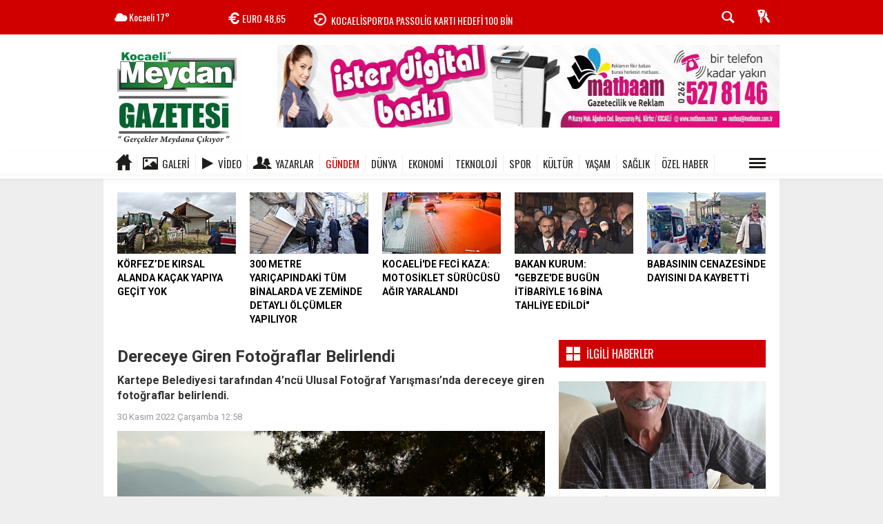

--- FILE ---
content_type: text/html; charset=utf-8
request_url: https://www.kocaelimeydan.com/gundem/dereceye-giren-fotograflar-belirlendi-h70527.html
body_size: 19068
content:
  <!DOCTYPE html>
<html lang="tr" class="sayfa-haber hs-rush no-inlinesvg site-center" itemscope itemtype="http://schema.org/NewsArticle">
  <head>
    <title>Dereceye Giren Fotoğraflar Belirlendi</title>
<meta charset="utf-8">
<!--meta name="viewport" content="width=device-width, initial-scale=1.0"-->
<meta name="description" content="Kartepe Belediyesi tarafından 4&#039;ncü Ulusal Fotoğraf Yarışması&#039;nda dereceye giren fotoğraflar belirlendi." />
<meta name="keywords" content="" />
<meta name="news_keywords" content="">
<meta name="author" content="Meydan" /><meta name="theme-color" content="#d10000"><meta property="og:site_name" content="Meydan" />
<meta property="og:title" content="Dereceye Giren Fotoğraflar Belirlendi" />
<meta property="og:description" content="Kartepe Belediyesi tarafından 4&#039;ncü Ulusal Fotoğraf Yarışması&#039;nda dereceye giren fotoğraflar belirlendi." />
  <meta property="og:image" content="https://www.kocaelimeydan.com/images/haberler/2022/11/dereceye_giren_fotograflar_belirlendi_h70527_c5a7b.jpg" />
<meta property="og:type" content="article" />
<meta property="og:url" content="https://www.kocaelimeydan.com/gundem/dereceye-giren-fotograflar-belirlendi-h70527.html" /><meta http-equiv="refresh" content="120" /><meta name="twitter:card" content="summary_large_image" />
<meta property="og:title" content="Dereceye Giren Fotoğraflar Belirlendi" />
<meta name="twitter:url" content="http://www.kocaelimeydan.com/gundem/dereceye-giren-fotograflar-belirlendi-h70527.html" />
<meta name="twitter:domain" content="https://www.kocaelimeydan.com/" />
<meta name="twitter:site" content="" />
<meta name="twitter:title" content="Dereceye Giren Fotoğraflar Belirlendi" />
<meta name="twitter:description" content="
Kartepe Belediyesi tarafından 4’ncü Ulusal Fotoğraf Yarışması’nda dereceye giren fotoğraflar belirlendi." />
<meta name="twitter:image:src" content="https://www.kocaelimeydan.com/images/haberler/2022/11/dereceye_giren_fotograflar_belirlendi_h70527_c5a7b.jpg" /><link rel="alternate" href="https://www.kocaelimeydan.com/gundem/dereceye-giren-fotograflar-belirlendi-h70527.html" hreflang="tr" />

<link href='https://fonts.googleapis.com/css?family=Oswald&amp;subset=latin,latin-ext' rel='stylesheet' type='text/css'>
<link href='https://fonts.googleapis.com/css?family=Roboto:400,400italic,500,500italic,700&amp;subset=latin,latin-ext' rel='stylesheet' type='text/css'>
<link href="https://www.kocaelimeydan.com/_themes/hs-rush-lite/style/compress.css" rel="stylesheet"/>
<link href="https://www.kocaelimeydan.com/_themes/hs-rush-lite/style/renk.css" rel="stylesheet"/><link href="https://www.kocaelimeydan.com/_themes/hs-rush-lite/style/print.css" rel="stylesheet" media="print"/>

<link rel="alternate" type="application/rss+xml" title="RSS servisi" href="https://www.kocaelimeydan.com/rss.php" />
<link itemprop="mainEntityOfPage" rel="canonical" href="https://www.kocaelimeydan.com/gundem/dereceye-giren-fotograflar-belirlendi-h70527.html">
<link rel="amphtml" href="https://www.kocaelimeydan.com/haber/amp/70527">  <link rel="image_src" type="image/jpeg" href="https://www.kocaelimeydan.com/images/haberler/2022/11/dereceye_giren_fotograflar_belirlendi_h70527_c5a7b.jpg" />
<meta itemprop="headline" content="Dereceye Giren Fotoğraflar Belirlendi" />
<meta itemprop="thumbnailUrl" content="https://www.kocaelimeydan.com/images/haberler/thumbs/2022/11/dereceye_giren_fotograflar_belirlendi_h70527_c5a7b.jpg" />
<meta itemprop="articleSection" content="GÜNDEM" name="section" />
<meta itemprop="dateCreated" content="2022-11-30T12:58:25+02:00" />
<meta itemprop="image" content="https://www.kocaelimeydan.com/images/haberler/2022/11/dereceye_giren_fotograflar_belirlendi_h70527_c5a7b.jpg" />
<meta itemprop="genre" content="news" name="medium" />
<meta itemprop="inLanguage" content="tr-TR" />
<meta itemprop="keywords" content="" name="keywords" />

<!--[if gte IE 9]>
<style type="text/css">.gradient {filter: none;}</style>
<![endif]-->
<!--[if IE 7]>
<style type="text/css">.reklam.dikey.sol .fixed{margin-left:-px;}</style>
<![endif]-->

<script type="text/javascript">
var site_url = 'https://www.kocaelimeydan.com/',
tema = 'hs-rush-lite',
surum = '1.0.0',
sistem = '5.9.3',
theme_path = 'https://www.kocaelimeydan.com/_themes/hs-rush-lite/',
ajax_url = '_ajax/',
cat_limit = '9',
headerayar = 'header_genis',
poll_voted = '',
comment_approved = '',
lazyload = '0',
twitter_user  = '',
facebook_user = 'http://www.facebook.com/meydanhaber',
popup_saat = '0',
yorum_harf_ayar = '1',
namaz_default = 'izmit',
uye_gir = 'Üye Girişi',
uye_ol = 'Üye Ol',
cikis_yap = 'Çıkış Yap',
baglan_fb = 'Facebook ile Bağlan',
analitik_ga = 'UA-29058313-1';
</script>

<!-- Google tag (gtag.js) -->
<script async src="https://www.googletagmanager.com/gtag/js?id=G-S44Q895JLV"></script>
<script>
  window.dataLayer = window.dataLayer || [];
  function gtag(){dataLayer.push(arguments);}
  gtag('js', new Date());

  gtag('config', 'G-S44Q895JLV');
</script>    <!--[if lt IE 9]>
      <script src="http://html5shim.googlecode.com/svn/trunk/html5.js"></script>
    <![endif]-->
      </head>
  <body class="hs-lch">

    
        
    
        
        <!-- HEADER -->
    <div id="siteHeader" class="header clearfix">
      <div id="header-top" class="header-top hs-bgc clearfix">
  <div class="header-top-container">

    
        <div class="header-top-block header-top-weather">
      <div class="glyphicons white cloud">Kocaeli <span class="degree">17°</span></div>
    </div>
    

    <div class="header-top-block header-top-cycle">
            <div class="header-top-currency">
        <div class="currency-cycle">
          <div class="hs-bgc currency-dolar glyphicons white usd">DOLAR <span class="currency-rate">42,10</span></div>
          <div class="hs-bgc currency-euro glyphicons white euro">EURO <span class="currency-rate">48,65</span></div>
          <div class="hs-bgc currency-altin glyphicons white coins">ALTIN <span class="currency-rate">5.413,42</span></div>
          <div class="hs-bgc currency-bist glyphicons white global">BIST <span class="currency-rate">10.972</span></div>
        </div>
      </div>
      
      <div class="header-top-hot mleft">
        <div class="hot-cycle">
                            <div class="hs-bgc">
                  <a class="glyphicons white history hs-sdch rotateIn" href="https://www.kocaelimeydan.com/gundem/acili-anne-gonlumun-meyvesini-benden-aldilar-h88558.html" title="ACILI ANNE: &quot;GÖNLÜMÜN MEYVESİNİ BENDEN ALDILAR&quot;" >ACILI ANNE: &quot;GÖNLÜMÜN MEYVESİNİ BENDEN ALDILAR&quot;</a>
                </div>
                            <div class="hs-bgc">
                  <a class="glyphicons white history hs-sdch rotateIn" href="https://www.kocaelimeydan.com/gundem/kocaelispor-da-passolig-karti-hedefi-100-bin-h88556.html" title="KOCAELİSPOR&#039;DA PASSOLİG KARTI HEDEFİ 100 BİN" >KOCAELİSPOR&#039;DA PASSOLİG KARTI HEDEFİ 100 BİN</a>
                </div>
                            <div class="hs-bgc">
                  <a class="glyphicons white history hs-sdch rotateIn" href="https://www.kocaelimeydan.com/gundem/kocaeli-ve-istanbul-da-suc-orgutune-operasyon-12-tutuklama-h88555.html" title="KOCAELİ VE İSTANBUL&#039;DA SUÇ ÖRGÜTÜNE OPERASYON: 12 TUTUKLAMA" >KOCAELİ VE İSTANBUL&#039;DA SUÇ ÖRGÜTÜNE OPERASYON: 12 TUTUKLAMA</a>
                </div>
                            <div class="hs-bgc">
                  <a class="glyphicons white history hs-sdch rotateIn" href="https://www.kocaelimeydan.com/gundem/gelecege-ilham-veren-proje-ucus-omrunu-tamamlayan-ucak-bilime-h88554.html" title="GELECEĞE İLHAM VEREN PROJE: UÇUŞ ÖMRÜNÜ TAMAMLAYAN UÇAK BİLİME KANAT AÇTI" >GELECEĞE İLHAM VEREN PROJE: UÇUŞ ÖMRÜNÜ TAMAMLAYAN UÇAK BİLİME...</a>
                </div>
                            <div class="hs-bgc">
                  <a class="glyphicons white history hs-sdch rotateIn" href="https://www.kocaelimeydan.com/gundem/erkan-uygun-istifa-etti-h88553.html" title="ERKAN UYGUN İSTİFA ETTİ!" >ERKAN UYGUN İSTİFA ETTİ!</a>
                </div>
                            <div class="hs-bgc">
                  <a class="glyphicons white history hs-sdch rotateIn" href="https://www.kocaelimeydan.com/gundem/korfez-esnaf-odasindan-muhtarlara-ziyaret-h88537.html" title="Körfez Esnaf Odası’ndan Muhtarlara Ziyaret" >Körfez Esnaf Odası’ndan Muhtarlara Ziyaret</a>
                </div>
                            <div class="hs-bgc">
                  <a class="glyphicons white history hs-sdch rotateIn" href="https://www.kocaelimeydan.com/gundem/kartepede-yildirim-2025-seferberlik-tatbikati-basariyla-h88535.html" title="Kartepe’de “Yıldırım-2025 Seferberlik Tatbikatı” Başarıyla Gerçekleştirildi" >Kartepe’de “Yıldırım-2025 Seferberlik Tatbikatı” Başarıyla...</a>
                </div>
                            <div class="hs-bgc">
                  <a class="glyphicons white history hs-sdch rotateIn" href="https://www.kocaelimeydan.com/gundem/korfezim-egitim-kurumlarindan-turkiye-birinciligi-gururu-h88531.html" title="Körfezim Eğitim Kurumları’ndan Türkiye Birinciliği Gururu!" >Körfezim Eğitim Kurumları’ndan Türkiye Birinciliği Gururu!</a>
                </div>
                            <div class="hs-bgc">
                  <a class="glyphicons white history hs-sdch rotateIn" href="https://www.kocaelimeydan.com/gundem/muhtarlar-buyuksehirin-programinda-bir-araya-geldi-h88530.html" title="Muhtarlar Büyükşehir’in Programında Bir Araya Geldi" >Muhtarlar Büyükşehir’in Programında Bir Araya Geldi</a>
                </div>
                            <div class="hs-bgc">
                  <a class="glyphicons white history hs-sdch rotateIn" href="https://www.kocaelimeydan.com/gundem/korfezli-taekwondocular-balkan-cuptan-gururla-donduler-h88528.html" title="Körfezli Taekwondocular Balkan CUP’tan Gururla Döndüler" >Körfezli Taekwondocular Balkan CUP’tan Gururla Döndüler</a>
                </div>
                    </div>
      </div>
    </div>

    <div class="header-top-block header-top-right">
      <div class="header-top-user">

              <div class="btn-group">
                <button class="btn btn-user hs-bgco dropdown-toggle glyphicons white keys" data-toggle="dropdown"></button>
                <ul id="memberArea" class="dropdown-menu hs-bgcd">
                </ul>
              </div>

      </div>
    </div>

      <div id="sb-search" class="header-top-block header-top-search sb-search">
            <form action="https://www.kocaelimeydan.com/" method="get">
              <input type="hidden" name="m" value="arama">


                            

              <input class="sb-search-input hs-bgcd" placeholder="Haber Ara ..." type="search" name="q" id="search">
              <input type="hidden" name="auth" value="69a688825e0ebdddc3c1c9d4f81eee52009858ea" />
              <input class="sb-search-submit" type="submit" value="">
              <span class="sb-icon-search hs-bgc"></span>
            </form>
          </div>
  </div>
</div>
      <div id="logo" class="container">
  <div class="row">
        <div class="span3">
              <span class="logo"><a href="https://www.kocaelimeydan.com/" class="logo"><img src="https://www.kocaelimeydan.com/images/banner/YEYYL_SYYAH_MEYDAN.jpg" alt="Dereceye Giren Fotoğraflar Belirlendi" /></a></span>
          </div>
    <div class="span9">
      <div class="reklam reklam101"><a href="https://www.kocaelimeydan.com/banner.php?id=859" target="_blank" rel="nofollow"><img src="https://www.kocaelimeydan.com/images/banner/MATBAAM-GAZETE-REKLAM-1829.gif" width="920" height="120" style="width:920px;height: 120px;border:0" alt="banner859" class="img-responsive"/></a></div>    </div>
      </div>
</div>

<div id="menu" class="clearfix">

  <div class="kategori">
    <div class="container">
      <a href="https://www.kocaelimeydan.com/" class="glyphicons home"></a>

            <a href="https://www.kocaelimeydan.com/galeri/" class="glyphicons picture">Galeri</a>
      
            <a href="https://www.kocaelimeydan.com/webtv/" class="glyphicons play">Video</a>
      
            <a href="https://www.kocaelimeydan.com/yazarlar/" class="glyphicons parents">Yazarlar</a>
      
      
              <a title="GÜNDEM" href="https://www.kocaelimeydan.com/gundem" id="k1" class="current"   >GÜNDEM</a>
<a title="DÜNYA" href="https://www.kocaelimeydan.com/dunya" id="k2"    >DÜNYA</a>
<a title="EKONOMİ" href="https://www.kocaelimeydan.com/ekonomi" id="k3"    >EKONOMİ</a>
<a title="TEKNOLOJİ" href="https://www.kocaelimeydan.com/teknoloji" id="k4"    >TEKNOLOJİ</a>
<a title="SPOR" href="https://www.kocaelimeydan.com/spor" id="k5"    >SPOR</a>
<a title="KÜLTÜR" href="https://www.kocaelimeydan.com/kultur" id="k6"    >KÜLTÜR</a>
<a title="YAŞAM" href="https://www.kocaelimeydan.com/yasam" id="k7"    >YAŞAM</a>
<a title="SAĞLIK" href="https://www.kocaelimeydan.com/saglik" id="k8"    >SAĞLIK</a>
<a title="ÖZEL HABER" href="https://www.kocaelimeydan.com/ozel-haber" id="k9"    >ÖZEL HABER</a>
<div class="other pull-right"><a href="#" class="all glyphicons show_lines" title="Diğer Kategoriler"></a></div>      
      
      
    </div>
  </div>

  <div class="othercat right">
    <div class="container center">
              <a title="KADIN" href="https://www.kocaelimeydan.com/kadin" id="k13"    >KADIN</a>
<a title="EĞİTİM" href="https://www.kocaelimeydan.com/egitim" id="k11"    >EĞİTİM</a>
<a title="RÖPORTAJ" href="https://www.kocaelimeydan.com/roportaj" id="k12"    >RÖPORTAJ</a>
<a title="EMLAK" href="https://www.kocaelimeydan.com/emlak" id="k14"    >EMLAK</a>
<a title="3.SAYFA" href="https://www.kocaelimeydan.com/3sayfa" id="k15"    >3.SAYFA</a>
<a title="SİYASET" href="https://www.kocaelimeydan.com/siyaset" id="k16"    >SİYASET</a>
<a title="MEDYA" href="https://www.kocaelimeydan.com/medya" id="k17"    >MEDYA</a>
<a title="BİLİM-TEK" href="https://www.kocaelimeydan.com/bilim-tek" id="k18"    >BİLİM-TEK</a>
          </div>
  </div>

  
  <div id="katicerik" class="row-fluid">
    <div class="container"><div class="katelement kat_k1">
<div class="kathab"><div>
<a href="https://www.kocaelimeydan.com/gundem/isinmak-isterken-hayatini-kaybetti-h88681.html" title=" Isınmak İsterken Hayatını Kaybetti"><img src="https://www.kocaelimeydan.com/images/haberler/thumbs/2025/11/isinmak_isterken_hayatini_kaybetti_h88681_61815.jpg" alt=" Isınmak İsterken Hayatını Kaybetti" />
 Isınmak İsterken Hayatını Kaybetti</a>
</div>
</div><div class="kathab"><div>
<a href="https://www.kocaelimeydan.com/gundem/327-aranma-kaydi-30-yil-hapis-cezasi-olan-suc-makinesi-yakalandi-h88680.html" title="327 Aranma Kaydı, 30 Yıl Hapis Cezası Olan Suç Makinesi Yakalandı"><img src="https://www.kocaelimeydan.com/images/haberler/thumbs/2025/11/327_aranma_kaydi_30_yil_hapis_cezasi_olan_suc_makinesi_yakalandi_h88680_c18ea.jpg" alt="327 Aranma Kaydı, 30 Yıl Hapis Cezası Olan Suç Makinesi Yakalandı" />
327 Aranma Kaydı, 30 Yıl Hapis Cezası Olan Suç Makinesi Yakalandı</a>
</div>
</div><div class="kathab"><div>
<a href="https://www.kocaelimeydan.com/gundem/buyuksehirden-yasli-haklari-konulu-seminer-h88679.html" title="Büyükşehir’den “Yaşlı Hakları” Konulu Seminer"><img src="https://www.kocaelimeydan.com/images/haberler/thumbs/2025/11/buyuksehirden_yasli_haklari_konulu_seminer_h88679_a035a.jpg" alt="Büyükşehir’den “Yaşlı Hakları” Konulu Seminer" />
Büyükşehir’den “Yaşlı Hakları” Konulu Seminer</a>
</div>
</div><div class="kathab"><div>
<a href="https://www.kocaelimeydan.com/gundem/iyi-parti-kocaeli-il-delege-listesi-askiya-cikti-2-h88678.html" title="İYİ Parti Kocaeli İl Delege Listesi Askıya Çıktı"><img src="https://www.kocaelimeydan.com/images/haberler/thumbs/2025/11/iyi_parti_kocaeli_il_delege_listesi_askiya_cikti_h88678_afece.jpg" alt="İYİ Parti Kocaeli İl Delege Listesi Askıya Çıktı" />
İYİ Parti Kocaeli İl Delege Listesi Askıya Çıktı</a>
</div>
</div></div><div class="katelement kat_k2">
<div class="kathab"><div>
<a href="https://www.kocaelimeydan.com/dunya/mudur-sergulen-kurt-bekiroglu-ve-okudani-ziyaret-etti-h83465.html" title="Müdür Sergülen Kurt, Bekiroğlu ve Okudan’ı Ziyaret Etti"><img src="https://www.kocaelimeydan.com/images/haberler/thumbs/2024/12/mudur_sergulen_kurt_bekiroglu_ve_okudani_ziyaret_etti_h83465_a1608.jpg" alt="Müdür Sergülen Kurt, Bekiroğlu ve Okudan’ı Ziyaret Etti" />
Müdür Sergülen Kurt, Bekiroğlu ve Okudan’ı Ziyaret Etti</a>
</div>
</div><div class="kathab"><div>
<a href="https://www.kocaelimeydan.com/dunya/esine-pompali-tufekle-saldirdi-h56511.html" title="Eşine Pompalı Tüfekle Saldırdı"><img src="https://www.kocaelimeydan.com/images/haberler/thumbs/2020/07/esine_pompali_tufekle_saldirdi_h56511_a8a19.jpg" alt="Eşine Pompalı Tüfekle Saldırdı" />
Eşine Pompalı Tüfekle Saldırdı</a>
</div>
</div><div class="kathab"><div>
<a href="https://www.kocaelimeydan.com/dunya/gebzede-d-100-ve-otoyol-kenarlarinda-temizlik-yapildi-h56440.html" title="Gebze’de D-100 ve Otoyol Kenarlarında Temizlik Yapıldı"><img src="https://www.kocaelimeydan.com/images/haberler/thumbs/2020/06/gebzede_d_100_ve_otoyol_kenarlarinda_temizlik_yapildi_h56440_b542f.jpg" alt="Gebze’de D-100 ve Otoyol Kenarlarında Temizlik Yapıldı" />
Gebze’de D-100 ve Otoyol Kenarlarında Temizlik Yapıldı</a>
</div>
</div><div class="kathab"><div>
<a href="https://www.kocaelimeydan.com/dunya/akademi-lise-yaz-aylarinda-dolu-dolu-h56439.html" title="Akademi Lise Yaz Aylarında Dolu Dolu"><img src="https://www.kocaelimeydan.com/images/haberler/thumbs/2020/06/akademi_lise_yaz_aylarinda_dolu_dolu_h56439_75714.jpeg" alt="Akademi Lise Yaz Aylarında Dolu Dolu" />
Akademi Lise Yaz Aylarında Dolu Dolu</a>
</div>
</div></div><div class="katelement kat_k3">
<div class="kathab"><div>
<a href="https://www.kocaelimeydan.com/ekonomi/ekonomide-gostergeler-iyi-gidiyor-h40198.html" title="Ekonomide göstergeler iyi gidiyor"><img src="https://www.kocaelimeydan.com/images/haberler/thumbs/2017/09/ekonomide_gostergeler_iyi_h40198_97845.JPG" alt="Ekonomide göstergeler iyi gidiyor" />
Ekonomide göstergeler iyi gidiyor</a>
</div>
</div><div class="kathab"><div>
<a href="https://www.kocaelimeydan.com/ekonomi/turkiyenin-en-modern-hayvan-pazari-izmitte-yapildi-h34252.html" title="TÜRKİYE’NİN EN MODERN HAYVAN PAZARI İZMİT’TE YAPILDI"><img src="https://www.kocaelimeydan.com/images/haberler/thumbs/turkiyenin_en_modern_hayvan_pazari_izmitte_yapildi_h34252.jpg" alt="TÜRKİYE’NİN EN MODERN HAYVAN PAZARI İZMİT’TE YAPILDI" />
TÜRKİYE’NİN EN MODERN HAYVAN PAZARI İZMİT’TE YAPILDI</a>
</div>
</div><div class="kathab"><div>
<a href="https://www.kocaelimeydan.com/ekonomi/talep-vatandastan-yapmak-belediyeden-h32731.html" title="TALEP VATANDAŞTAN, YAPMAK BELEDİYEDEN"><img src="https://www.kocaelimeydan.com/images/haberler/thumbs/talep_vatandastan_yapmak_belediyeden_h32731.jpg" alt="TALEP VATANDAŞTAN, YAPMAK BELEDİYEDEN" />
TALEP VATANDAŞTAN, YAPMAK BELEDİYEDEN</a>
</div>
</div><div class="kathab"><div>
<a href="https://www.kocaelimeydan.com/ekonomi/karaosmanoglu-sizlerle-guzel-bir-sehir-insa-ettik-h31527.html" title="KARAOSMANOĞLU, ‘’SİZLERLE GÜZEL BİR ŞEHİR İNŞA ETTİK’’"><img src="https://www.kocaelimeydan.com/images/haberler/thumbs/karaosmanoglu_sizlerle_guzel_bir_sehir_insa_ettik_h31527.jpg" alt="KARAOSMANOĞLU, ‘’SİZLERLE GÜZEL BİR ŞEHİR İNŞA ETTİK’’" />
KARAOSMANOĞLU, ‘’SİZLERLE GÜZEL BİR ŞEHİR İNŞA ETTİK’’</a>
</div>
</div></div><div class="katelement kat_k4">
<div class="kathab"><div>
<a href="https://www.kocaelimeydan.com/teknoloji/sms-arabaglanti-ucretinde-indirim-h8997.html" title="SMS arabağlantı ücretinde indirim"><img src="https://www.kocaelimeydan.com/images/haberler/thumbs/sms_arabaglanti_ucretinde_indirim_h8997.jpg" alt="SMS arabağlantı ücretinde indirim" />
SMS arabağlantı ücretinde indirim</a>
</div>
</div><div class="kathab"><div>
<a href="https://www.kocaelimeydan.com/teknoloji/yandex-kocaeli-panoramalarini-haritalarina-ekledi-h8905.html" title="Yandex, Kocaeli Panoramalarını Haritalarına Ekledi"><img src="https://www.kocaelimeydan.com/images/haberler/thumbs/yandex_kocaeli_panoramalarini_haritalarina_ekledi_h8905.jpg" alt="Yandex, Kocaeli Panoramalarını Haritalarına Ekledi" />
Yandex, Kocaeli Panoramalarını Haritalarına Ekledi</a>
</div>
</div><div class="kathab"><div>
<a href="https://www.kocaelimeydan.com/teknoloji/emniyetten-virus-uyarisi-h8814.html" title="Emniyetten Virüs Uyarısı"><img src="https://www.kocaelimeydan.com/images/haberler/thumbs/emniyetten_virus_uyarisi_h8814.jpg" alt="Emniyetten Virüs Uyarısı" />
Emniyetten Virüs Uyarısı</a>
</div>
</div><div class="kathab"><div>
<a href="https://www.kocaelimeydan.com/teknoloji/teknoloji-zirvesi-28-martta-basliyor-h8563.html" title="Teknoloji Zirvesi 28 Mart’ta Başlıyor"><img src="https://www.kocaelimeydan.com/images/haberler/thumbs/teknoloji_zirvesi_28_martta_basliyor_h8563.jpg" alt="Teknoloji Zirvesi 28 Mart’ta Başlıyor" />
Teknoloji Zirvesi 28 Mart’ta Başlıyor</a>
</div>
</div></div><div class="katelement kat_k5">
<div class="kathab"><div>
<a href="https://www.kocaelimeydan.com/spor/turkiye-basketbol-ligi-kocaeli-bsb-kagitspor-80-ankaragucu-mamak-h73243.html" title="Türkiye Basketbol Ligi: Kocaeli BŞB Kağıtspor: 80 - Ankaragücü Mamak Belediyesi: 72"><img src="https://www.kocaelimeydan.com/images/haberler/thumbs/2023/04/turkiye_basketbol_ligi_kocaeli_bsb_kagitspor_80_ankaragucu_mamak_belediyesi_72_h73243_ff680.jpg" alt="Türkiye Basketbol Ligi: Kocaeli BŞB Kağıtspor: 80 - Ankaragücü Mamak Belediyesi: 72" />
Türkiye Basketbol Ligi: Kocaeli BŞB Kağıtspor: 80 - Ankaragücü Mamak Belediyesi: 72</a>
</div>
</div><div class="kathab"><div>
<a href="https://www.kocaelimeydan.com/spor/kirazda-final-belli-oldu-h10521.html" title="Kiraz'da Final Belli oldu"><img src="https://www.kocaelimeydan.com/images/haberler/thumbs/kirazda_final_belli_oldu_h10521.jpg" alt="Kiraz'da Final Belli oldu" />
Kiraz'da Final Belli oldu</a>
</div>
</div><div class="kathab"><div>
<a href="https://www.kocaelimeydan.com/spor/cavusoglu-donemi-h10370.html" title="Çavuşoğlu dönemi"><img src="https://www.kocaelimeydan.com/images/haberler/thumbs/cavusoglu_donemi_h10370.jpg" alt="Çavuşoğlu dönemi" />
Çavuşoğlu dönemi</a>
</div>
</div><div class="kathab"><div>
<a href="https://www.kocaelimeydan.com/spor/karaloglu-teminat-verdi-h10191.html" title="Karaloğlu teminat verdi"><img src="https://www.kocaelimeydan.com/images/haberler/thumbs/karaloglu_teminat_verdi_h10191.jpg" alt="Karaloğlu teminat verdi" />
Karaloğlu teminat verdi</a>
</div>
</div></div><div class="katelement kat_k6">
<div class="kathab"><div>
<a href="https://www.kocaelimeydan.com/kultur/gebze-de-yavuz-bingol-coskusu-yasandi-h45853.html" title="GEBZE&#039;DE YAVUZ BİNGÖL COŞKUSU YAŞANDI"><img src="https://www.kocaelimeydan.com/images/haberler/thumbs/2018/07/gebze_de_yavuz_bingol_coskusu_yasandi_h45853_ea600.jpeg" alt="GEBZE&#039;DE YAVUZ BİNGÖL COŞKUSU YAŞANDI" />
GEBZE&#039;DE YAVUZ BİNGÖL COŞKUSU YAŞANDI</a>
</div>
</div><div class="kathab"><div>
<a href="https://www.kocaelimeydan.com/kultur/kitap-fuarinda-ugur-dundar-izdihami-h9868.html" title="Kitap Fuarı'nda Uğur Dündar İzdihamı"><img src="https://www.kocaelimeydan.com/images/haberler/thumbs/kitap_fuarinda_ugur_dundar_izdihami_h9868.jpg" alt="Kitap Fuarı'nda Uğur Dündar İzdihamı" />
Kitap Fuarı'nda Uğur Dündar İzdihamı</a>
</div>
</div><div class="kathab"><div>
<a href="https://www.kocaelimeydan.com/kultur/kartepeli-cocuklar-tiyatroda-bulustu-h9107.html" title="Kartepeli çocuklar tiyatroda buluştu"><img src="https://www.kocaelimeydan.com/images/haberler/thumbs/kartepeli_cocuklar_tiyatroda_bulustu_h9107.jpg" alt="Kartepeli çocuklar tiyatroda buluştu" />
Kartepeli çocuklar tiyatroda buluştu</a>
</div>
</div><div class="kathab"><div>
<a href="https://www.kocaelimeydan.com/kultur/kartepede-fotomaraton-heyecani-h8871.html" title="Kartepe’de Fotomaraton Heyecanı"><img src="https://www.kocaelimeydan.com/images/haberler/thumbs/kartepede_fotomaraton_heyecani_h8871.jpg" alt="Kartepe’de Fotomaraton Heyecanı" />
Kartepe’de Fotomaraton Heyecanı</a>
</div>
</div></div><div class="katelement kat_k7">
<div class="kathab"><div>
<a href="https://www.kocaelimeydan.com/yasam/olta-balikcilari-kartepede-bulusuyor-h8962.html" title="Olta Balıkçıları Kartepe’de Buluşuyor"><img src="https://www.kocaelimeydan.com/images/haberler/thumbs/olta_balikcilari_kartepede_bulusuyor_h8962.jpg" alt="Olta Balıkçıları Kartepe’de Buluşuyor" />
Olta Balıkçıları Kartepe’de Buluşuyor</a>
</div>
</div><div class="kathab"><div>
<a href="https://www.kocaelimeydan.com/yasam/dunya-romanlar-gunune-mehteranli-kutlama-h8872.html" title="Dünya Romanlar Günü’ne Mehteran'lı kutlama"><img src="https://www.kocaelimeydan.com/images/haberler/thumbs/dunya_romanlar_gunune_mehteranli_kutlama_h8872.jpg" alt="Dünya Romanlar Günü’ne Mehteran'lı kutlama" />
Dünya Romanlar Günü’ne Mehteran'lı kutlama</a>
</div>
</div><div class="kathab"><div>
<a href="https://www.kocaelimeydan.com/yasam/lastik-is-sosyal-tesislerinde-ocakbasi-sohbetleri-h8854.html" title="Lastik-İş Sosyal Tesislerinde Ocakbaşı sohbetleri"><img src="https://www.kocaelimeydan.com/images/haberler/thumbs/lastik_is_sosyal_tesislerinde_ocakbasi_sohbetleri_h8854.jpg" alt="Lastik-İş Sosyal Tesislerinde Ocakbaşı sohbetleri" />
Lastik-İş Sosyal Tesislerinde Ocakbaşı sohbetleri</a>
</div>
</div><div class="kathab"><div>
<a href="https://www.kocaelimeydan.com/yasam/kebap41-yenisehirde-hizmete-acildi-h8602.html" title="Kebap41 Yenişehir'de Hizmete Açıldı"><img src="https://www.kocaelimeydan.com/images/haberler/thumbs/kebap41_yenisehirde_hizmete_acildi_h8602.jpg" alt="Kebap41 Yenişehir'de Hizmete Açıldı" />
Kebap41 Yenişehir'de Hizmete Açıldı</a>
</div>
</div></div><div class="katelement kat_k8">
<div class="kathab"><div>
<a href="https://www.kocaelimeydan.com/saglik/kalp-hastalari-dikkat-h40204.html" title="Kalp Hastaları Dikkat!"><img src="https://www.kocaelimeydan.com/images/haberler/thumbs/2017/09/kalp_hastalari_dikkat_h40204_f1e8d.jpg" alt="Kalp Hastaları Dikkat!" />
Kalp Hastaları Dikkat!</a>
</div>
</div><div class="kathab"><div>
<a href="https://www.kocaelimeydan.com/saglik/derince-arastirmada-degerlendirme-h40194.html" title="Derince Araştırma&#39;da Değerlendirme"><img src="https://www.kocaelimeydan.com/images/haberler/thumbs/2017/09/derince_arastirma_da_degerlendirme_h40194_5584d.JPG" alt="Derince Araştırma&#39;da Değerlendirme" />
Derince Araştırma&#39;da Değerlendirme</a>
</div>
</div><div class="kathab"><div>
<a href="https://www.kocaelimeydan.com/saglik/salgin-var-h14459.html" title="SALGIN VAR..!"><img src="https://www.kocaelimeydan.com/images/haberler/thumbs/salgin_var_h14459.jpg" alt="SALGIN VAR..!" />
SALGIN VAR..!</a>
</div>
</div><div class="kathab"><div>
<a href="https://www.kocaelimeydan.com/saglik/kilo-verirken-yapilan-hatalar-h9936.html" title="KİLO VERİRKEN YAPILAN HATALAR"><img src="https://www.kocaelimeydan.com/images/haberler/thumbs/kilo_verirken_yapilan_hatalar_h9936.jpg" alt="KİLO VERİRKEN YAPILAN HATALAR" />
KİLO VERİRKEN YAPILAN HATALAR</a>
</div>
</div></div><div class="katelement kat_k9">
<div class="kathab"><div>
<a href="https://www.kocaelimeydan.com/ozel-haber/poils-haftasi-cok-gorkemli-gececek-h8741.html" title="Poils Haftası çok görkemli geçecek"><img src="https://www.kocaelimeydan.com/images/haberler/thumbs/poils_haftasi_cok_gorkemli_gececek_h8741.jpg" alt="Poils Haftası çok görkemli geçecek" />
Poils Haftası çok görkemli geçecek</a>
</div>
</div><div class="kathab"><div>
<a href="https://www.kocaelimeydan.com/ozel-haber/olum-yasasina-karsi-yasam-yuruyusu-h7989.html" title="Ölüm Yasasına Karşı Yaşam Yürüyüşü"><img src="https://www.kocaelimeydan.com/images/haberler/thumbs/olum_yasasina_karsi_yasam_yuruyusu_h7989.jpg" alt="Ölüm Yasasına Karşı Yaşam Yürüyüşü" />
Ölüm Yasasına Karşı Yaşam Yürüyüşü</a>
</div>
</div><div class="kathab"><div>
<a href="https://www.kocaelimeydan.com/ozel-haber/hurriyet-caddesi-sikintili-h7192.html" title="Hürriyet Caddesi Sıkıntılı"><img src="https://www.kocaelimeydan.com/images/haberler/thumbs/hurriyet_caddesi_sikintili_h7192.jpg" alt="Hürriyet Caddesi Sıkıntılı" />
Hürriyet Caddesi Sıkıntılı</a>
</div>
</div><div class="kathab"><div>
<a href="https://www.kocaelimeydan.com/ozel-haber/korfez-emniyeti-firtina-gibi-h6996.html" title="KÖRFEZ EMNİYETİ FIRTINA GİBİ!"><img src="https://www.kocaelimeydan.com/images/haberler/thumbs/korfez_emniyeti_firtina_gibi_h6996.jpg" alt="KÖRFEZ EMNİYETİ FIRTINA GİBİ!" />
KÖRFEZ EMNİYETİ FIRTINA GİBİ!</a>
</div>
</div></div> </div>
  </div>
  
</div>
          </div>
    
    <div id="mainContainer" class="container center  shadow" style="padding-top:20px;">

            <div class="page-header-fixed style hide">
        <div class="container center">
        <div class="title"></div>
        <div class="pull-right">          <span class="scroll-link d-goto" id="yorumyaplink" style="margin-right: 15px;"><i class="halflings-icon comments"></i> Yorum Yap</span>          <a class="print d-print" href="javascript:window.print()" style="margin-right: 15px;"><i class="halflings-icon print"></i> Yazdır</a>
          <a href="javascript:void(0);" onclick="shareFacebook(gsTitle, gsUrl);" class="d-share" rel="nofollow" style="margin-right: 15px;"><i class="halflings-icon share-alt"></i> <b>Facebook</b>'ta Paylaş</a>
        </div>
        </div>
      </div>
      
      
      
      

<div id="ustmanset" class="fluid ustmanset  ustmanset5">
    <div class="span">
    <a href="https://www.kocaelimeydan.com/gundem/korfezde-kirsal-alanda-kacak-yapiya-gecit-yok-h88666.html" title="KÖRFEZ’DE KIRSAL ALANDA KAÇAK YAPIYA GEÇİT YOK" >
      <img src="https://www.kocaelimeydan.com/images/haberler/ustmanset/2025/11/YYkYm_3.jpeg" alt="KÖRFEZ’DE KIRSAL ALANDA KAÇAK YAPIYA GEÇİT YOK" />
      <div class="caption">KÖRFEZ’DE KIRSAL ALANDA KAÇAK YAPIYA GEÇİT YOK</div>    </a>
  </div>
    <div class="span">
    <a href="https://www.kocaelimeydan.com/gundem/300-metre-yaricapindaki-tum-binalarda-ve-zeminde-detayli-olcumler-h88665.html" title="300 METRE YARIÇAPINDAKİ TÜM BİNALARDA VE ZEMİNDE DETAYLI ÖLÇÜMLER YAPILIYOR" >
      <img src="https://www.kocaelimeydan.com/images/haberler/ustmanset/2025/11/AW570852_01.jpg" alt="300 METRE YARIÇAPINDAKİ TÜM BİNALARDA VE ZEMİNDE DETAYLI ÖLÇÜMLER YAPILIYOR" />
      <div class="caption">300 METRE YARIÇAPINDAKİ TÜM BİNALARDA VE ZEMİNDE DETAYLI ÖLÇÜMLER YAPILIYOR</div>    </a>
  </div>
    <div class="span">
    <a href="https://www.kocaelimeydan.com/gundem/kocaeli-de-feci-kaza-motosiklet-surucusu-agir-yaralandi-h88664.html" title="KOCAELİ&#039;DE FECİ KAZA: MOTOSİKLET SÜRÜCÜSÜ AĞIR YARALANDI" >
      <img src="https://www.kocaelimeydan.com/images/haberler/ustmanset/2025/11/AW570779_01.jpg" alt="KOCAELİ&#039;DE FECİ KAZA: MOTOSİKLET SÜRÜCÜSÜ AĞIR YARALANDI" />
      <div class="caption">KOCAELİ'DE FECİ KAZA: MOTOSİKLET SÜRÜCÜSÜ AĞIR YARALANDI</div>    </a>
  </div>
    <div class="span">
    <a href="https://www.kocaelimeydan.com/gundem/bakan-kurum-gebze-de-bugun-itibariyle-16-bina-tahliye-h88663.html" title="BAKAN KURUM: &quot;GEBZE&#039;DE BUGÜN İTİBARİYLE 16 BİNA TAHLİYE EDİLDİ&quot;" >
      <img src="https://www.kocaelimeydan.com/images/haberler/ustmanset/2025/11/AW570622_01.jpg" alt="BAKAN KURUM: &quot;GEBZE&#039;DE BUGÜN İTİBARİYLE 16 BİNA TAHLİYE EDİLDİ&quot;" />
      <div class="caption">BAKAN KURUM: "GEBZE'DE BUGÜN İTİBARİYLE 16 BİNA TAHLİYE EDİLDİ"</div>    </a>
  </div>
    <div class="span">
    <a href="https://www.kocaelimeydan.com/gundem/babasinin-cenazesinde-dayisini-da-kaybetti-h88662.html" title="BABASININ CENAZESİNDE DAYISINI DA KAYBETTİ" >
      <img src="https://www.kocaelimeydan.com/images/haberler/ustmanset/2025/11/Ysimsiz-1.jpg" alt="BABASININ CENAZESİNDE DAYISINI DA KAYBETTİ" />
      <div class="caption">BABASININ CENAZESİNDE DAYISINI DA KAYBETTİ</div>    </a>
  </div>
  </div>
<!-- Üst Manşet -->



      
      <!-- MAIN -->

      
      
      
      
      <div class="row">

        
        <!-- Sol Blok -->
        <div id="main" class="span8">
          
<article id="haber">

    
    
          <div class="page-header clearfix">
        <h1 class="title gs-title" itemprop="name">Dereceye Giren Fotoğraflar Belirlendi</h1>
                <h2 class="lead" itemprop="description"><strong>
Kartepe Belediyesi tarafından 4’ncü Ulusal Fotoğraf Yarışması’nda dereceye giren fotoğraflar belirlendi.</strong></h2>
      </div>
    
            <div class="clearfix muted">
        <p class="pull-left"><span itemprop="datePublished" class="tarih-degistir" data-date="2022-11-30 12:58:25" content="2022-11-30T12:58:25+02:00">30 Kasım 2022 Çarşamba 12:58</span></p>
              </div>
      
              <div class="clearfix newspic">
      <span>
        <img src="https://www.kocaelimeydan.com/images/haberler/2022/11/dereceye_giren_fotograflar_belirlendi_h70527_c5a7b.jpg" alt="Dereceye Giren Fotoğraflar Belirlendi" itemprop="image"/>
      </span>
    </div>
    <div class="clearfix page-social">
        <div class="shr">
        
<div class="gs-share">
  <a class="gs-twitter"></a>
  <a class="gs-facebook"></a>
  <a class="gs-google"></a>
  <a class="gs-linkedin"></a>
  <div class="fb-like" data-href="https://www.kocaelimeydan.com/gundem/dereceye-giren-fotograflar-belirlendi-h70527.html" data-width="100" data-layout="button_count" data-action="like" data-show-faces="true" data-share="true"></div>
</div>

<div id="fb-root"></div>
<script>(function(d, s, id) {
  var js, fjs = d.getElementsByTagName(s)[0];
  if (d.getElementById(id)) return;
  js = d.createElement(s); js.id = id;
  js.src = "//connect.facebook.net/tr_TR/all.js#xfbml=1";
  fjs.parentNode.insertBefore(js, fjs);
}(document, 'script', 'facebook-jssdk'));</script>
        </div>
        <div class="karakterislem secilemez pull-right">
          <i class="glyphicons-icon text_smaller"></i>
          <i class="glyphicons-icon text_bigger"></i>
          <i class="glyphicons-icon font"></i>
          <a class="print" href="javascript:window.print()"><i class="glyphicons-icon print"></i></a>
        </div>
    </div>
      

  <div id="newstext" class="clearfix page-content">
    
                        <div itemprop="articleBody" id="newsbody"><p><span style="font-size:18px;"><span style="font-family:Arial,Helvetica,sans-serif;"><b>Yarışmaya 115 fotoğraf sanatçısı 455 eser ile katıldı.</b>&nbsp;&nbsp;</span></span></p>

<p><span style="font-size:18px;"><span style="font-family:Arial,Helvetica,sans-serif;">Kartepe Belediyesi tarafından Kocaeli Fotoğraf Sanatı Derneği (KASK) iş birliği ve Türkiye Fotoğraf Sanatı Federasyonu (TFSF) desteği ile 4’ncü Ulusal Fotoğraf Yarışması sonuçlandı. “Bir Başka Güzel Kartepe” adıyla düzenlenen fotoğraf yarışmasında Kartepe’nin doğal, tarihi, kültürel güzelliklerinin tanıtımını sağlamak amacıyla düzenlenen yarışmaya 115 fotoğraf sanatçısı 455 eser ile katıldı.&nbsp;</span></span></p>

<p><span style="font-size:18px;"><span style="font-family:Arial,Helvetica,sans-serif;"><img alt="" src="https://www.kocaelimeydan.com/images/upload/Ykincilik_Odulu_Hasan_Zer.jpg" style="width: 600px; height: 400px;" /></span></span></p>

<p><span style="font-size:18px;"><span style="font-family:Arial,Helvetica,sans-serif;"><b>SEÇİCİ KURUL</b></span></span></p>

<p><span style="font-size:18px;"><span style="font-family:Arial,Helvetica,sans-serif;">Yarışmaya katılan fotoğraflar; Kartepe Belediyesi Kültür ve Sosyal İşler Müdürü Dilek Ertuğ, Kocaeli Üniversitesi Fotoğraf Bölümü-Doç. Dr. Çağatay Göktan, Fotoğraf sanatçısı- KASK Üyesi -Esra Ersoy Aslan, Fotoğraf Sanatçısı- Muharrem Bucan, Fotoğraf Sanatçısı&nbsp;&nbsp;GFSF ve KASK Üyesi - Şakir Satır, Fotoğraf Sanatçısı&nbsp;&nbsp;İFSAK ve FOTOGEN Üyesi - Zehra Çöplü tarafından değerlendirildi.</span></span></p>

<p></p>

<p><span style="font-size:18px;"><span style="font-family:Arial,Helvetica,sans-serif;"><b>16 İLDEN YARIŞMAYA KATILIM OLDU</b></span></span></p>

<p><span style="font-size:18px;"><span style="font-family:Arial,Helvetica,sans-serif;">Düzenlenen yarışmaya İstanbul, Kocaeli, Sakarya, Kırıkkale, Bursa, Eskişehir, Afyon, Ankara, Denizli, Rize, Balıkesir, Şırnak, Gaziantep, Tekirdağ, Antalya ve Bolu illerinden sanatçılar katıldı.</span></span></p>

<p></p>

<p><span style="font-size:18px;"><span style="font-family:Arial,Helvetica,sans-serif;"><b>DERECEYE GİRENLER</b></span></span></p>

<p><span style="font-size:18px;"><span style="font-family:Arial,Helvetica,sans-serif;">Ulusal Fotoğraf Yarışması’nda birinciliği Gazi Aydın, ikinciliği Hasan Zer, üçüncülüğü Ahmet Turan Kural kazandı.&nbsp;&nbsp;Aytül Akbaş, Çağlar Eroğlu, Kenan Talas mansiyon ödülünü kazandılar.</span></span></p>

<p></p>

<p><span style="font-size:18px;"><span style="font-family:Arial,Helvetica,sans-serif;"><b>YAYINLANACAK</b></span></span></p>

<p><span style="font-size:18px;"><span style="font-family:Arial,Helvetica,sans-serif;">Ödül alan, sergilemeye değer bulunan ve satın alınan fotoğraflar Kartepe Belediyesi web sitelerinde ve TFSF’ye ait&nbsp;<a data-saferedirecturl="https://www.google.com/url?q=https://tfsfonayliyarismalar.org/&amp;source=gmail&amp;ust=1669881262697000&amp;usg=AOvVaw2Spe2BnXOKz6BB-Cq8BjYF" href="https://tfsfonayliyarismalar.org/" target="_blank">https://tfsfonayliyarismalar.<wbr />org/</a>&nbsp;adresinde, aynı zamanda düzenleyici kurum ile TFSF’ye ait sosyal medya (Facebook, Twitter, Instagram vb.) hesaplarında tanıtım amaçlı ve yarışmanın amacına uygun biçimde yayınlanacak.</span></span></p>

<p><span style="font-size:18px;"><span style="font-family:Arial,Helvetica,sans-serif;"><img alt="" src="https://www.kocaelimeydan.com/images/upload/Mansiyon_CaYlar_EroYlu.jpg" style="width: 600px; height: 338px;" /></span></span></p>

<p><span style="font-size:18px;"><span style="font-family:Arial,Helvetica,sans-serif;"><b>ÖDÜL TÖRENİ VE SERGİLEME YAPILACAK</b></span></span></p>

<p><span style="font-size:18px;"><span style="font-family:Arial,Helvetica,sans-serif;">Yarışmada dereceye giren sanatçılara ödülleri 23 Aralık 2022 Cuma günü Kartepe Park Otel’de verilecek. Yarışmaya katılan eserler sergilenecek.</span></span></p>

<p><span style="font-size:18px;"><span style="font-family:Arial,Helvetica,sans-serif;"><b>SERGİLENECEK ESERLER</b></span></span></p>

<p><span style="font-size:18px;"><span style="font-family:Arial,Helvetica,sans-serif;">Ahmet Turan Kural “Seka Kampı”</span></span></p>

<p><span style="font-size:18px;"><span style="font-family:Arial,Helvetica,sans-serif;">Ahmet Zeki Okur “Fidelik”</span></span></p>

<p><span style="font-size:18px;"><span style="font-family:Arial,Helvetica,sans-serif;">Ali Aslan “Av”</span></span></p>

<p><span style="font-size:18px;"><span style="font-family:Arial,Helvetica,sans-serif;">Arzu İbranoğlu “Maşukiye”</span></span></p>

<p><span style="font-size:18px;"><span style="font-family:Arial,Helvetica,sans-serif;">Aytül Akbaş “Sisler İçinde” ve “Geyikler”</span></span></p>

<p><span style="font-size:18px;"><span style="font-family:Arial,Helvetica,sans-serif;">Esengül Alıcı “Arkadaşlık”</span></span></p>

<p><span style="font-size:18px;"><span style="font-family:Arial,Helvetica,sans-serif;">Fatih Bayırbaşı “Motocross”</span></span></p>

<p><span style="font-size:18px;"><span style="font-family:Arial,Helvetica,sans-serif;">Fatih Öz “Kartepe'de Yarış Keyfi”</span></span></p>

<p><span style="font-size:18px;"><span style="font-family:Arial,Helvetica,sans-serif;">Gazi Aydın “Günbatımında Çay Keyfi”</span></span></p>

<p><span style="font-size:18px;"><span style="font-family:Arial,Helvetica,sans-serif;">Gürsel Egemen Ergin “Kayak”</span></span></p>

<p><span style="font-size:18px;"><span style="font-family:Arial,Helvetica,sans-serif;">Hasan İçel “Karlı yol”</span></span></p>

<p><span style="font-size:18px;"><span style="font-family:Arial,Helvetica,sans-serif;">İlham Kazdal “Usta Lütfü”, “Kuzuyayla” “Doğa ile başbaşa”</span></span></p>

<p><span style="font-size:18px;"><span style="font-family:Arial,Helvetica,sans-serif;">İsa Cıda “Kar”, “Kızak”</span></span></p>

<p><span style="font-size:18px;"><span style="font-family:Arial,Helvetica,sans-serif;">Murat İbranoğlu “Sevgi”, “Kızaklar”</span></span></p>

<p><span style="font-size:18px;"><span style="font-family:Arial,Helvetica,sans-serif;">Mustafa Yiğit “Kartepe’de sis”</span></span></p>

<p><span style="font-size:18px;"><span style="font-family:Arial,Helvetica,sans-serif;">Ömer Faruk Güler “Sisler İçinde”</span></span></p>

<p><span style="font-size:18px;"><span style="font-family:Arial,Helvetica,sans-serif;">Onur Çalışkaner “Eşme Ayvası”</span></span></p>

<p><span style="font-size:18px;"><span style="font-family:Arial,Helvetica,sans-serif;">Remzi Ahmet Tuluce “Yarışma”</span></span></p>

<p><span style="font-size:18px;"><span style="font-family:Arial,Helvetica,sans-serif;">Sare Kural “Gölde balık”, “Huzur”</span></span></p>

<p><span style="font-size:18px;"><span style="font-family:Arial,Helvetica,sans-serif;">Serdar Kıran “Kartepe’de Sonbahar”</span></span></p>

<p><span style="font-size:18px;"><span style="font-family:Arial,Helvetica,sans-serif;">Şerife Keser Halıcı “Salıncak”</span></span></p>

<p><span style="font-size:18px;"><span style="font-family:Arial,Helvetica,sans-serif;">Sezgin Arıcan “Zirve”</span></span></p>

<p><span style="font-size:18px;"><span style="font-family:Arial,Helvetica,sans-serif;">Tarik Kara “İstasyon ve Hızlı Tren”</span></span></p>

<p><span style="font-size:18px;"><span style="font-family:Arial,Helvetica,sans-serif;">Ahmet Turan Kural “Kış Masalı”, “Büyülü Dünya”</span></span></p>

<p><span style="font-size:18px;"><span style="font-family:Arial,Helvetica,sans-serif;">Alptunga Ürey “Kartepe Kayakçılar”</span></span></p>

<p><span style="font-size:18px;"><span style="font-family:Arial,Helvetica,sans-serif;">Arzu Yeşil “Serindere Kanyonu”</span></span></p>

<p><span style="font-size:18px;"><span style="font-family:Arial,Helvetica,sans-serif;">Çağlar Eroğlu “Sapanca Eşme”</span></span></p>

<p><span style="font-size:18px;"><span style="font-family:Arial,Helvetica,sans-serif;">Çiğdem Sorgut “Eşme’de Kış”</span></span></p>

<p><span style="font-size:18px;"><span style="font-family:Arial,Helvetica,sans-serif;">Emrah Özdemir “Tarihi Hikmetiye Cami-Gündoğarken”</span></span></p>

<p><span style="font-size:18px;"><span style="font-family:Arial,Helvetica,sans-serif;">Feyza Kurt Yılmaz “Sincap Koşusu”</span></span></p>

<p><span style="font-size:18px;"><span style="font-family:Arial,Helvetica,sans-serif;">Furkan Güneş “Teklif”</span></span></p>

<p><span style="font-size:18px;"><span style="font-family:Arial,Helvetica,sans-serif;">Hamdi Çamcı “Doğal Serinlik”</span></span></p>

<p><span style="font-size:18px;"><span style="font-family:Arial,Helvetica,sans-serif;">İbrahim Kaya “Yarış”</span></span></p>

<p><span style="font-size:18px;"><span style="font-family:Arial,Helvetica,sans-serif;">Ömer Faruk Güler “Yağlı Güreşler”</span></span></p>

<p><span style="font-size:18px;"><span style="font-family:Arial,Helvetica,sans-serif;">Onur Çalışkaner “Bereketli Hasat”</span></span></p>

<p><span style="font-size:18px;"><span style="font-family:Arial,Helvetica,sans-serif;">Salih Kuş “Cam Teras”</span></span></p>

<p><span style="font-size:18px;"><span style="font-family:Arial,Helvetica,sans-serif;">Sare Kural “Balık Yarışması”, “En güzel yol”</span></span></p>

<p><span style="font-size:18px;"><span style="font-family:Arial,Helvetica,sans-serif;">Sebahattin Arslan “Sukay’da Uçuş”</span></span></p>

<p><span style="font-size:18px;"><span style="font-family:Arial,Helvetica,sans-serif;">Serdar Şeker</span></span></p>

<p><span style="font-size:18px;"><span style="font-family:Arial,Helvetica,sans-serif;">Serkan Özkan “Hikmetiye”</span></span></p>

<p><span style="font-size:18px;"><span style="font-family:Arial,Helvetica,sans-serif;">Seval Oral Nurtan “Kardeşce”</span></span></p>

<p><span style="font-size:18px;"><span style="font-family:Arial,Helvetica,sans-serif;">Soner Özata “Eşme'de Gün Batımı”</span></span></p>

<p><span style="font-size:18px;"><span style="font-family:Arial,Helvetica,sans-serif;">Tarik Kara “Büyükderbent Tren istasyon”</span></span></p>
</div>
                    

  </div>
</article>

  
    <div class="clearfix galleries">
    <div class="title">
      <span>İlgili Galeriler</span><hr>
    </div>
    <div class="row-fluid">
            <div class="span3">
        <a href="https://www.kocaelimeydan.com/bu-karikaturler-rekor-kiriyor-resimleri,163.html" title="BU KARİKATÜRLER REKOR KIRIYOR..!">
          <img src="https://www.kocaelimeydan.com/images/album/thumbs/378.jpg" alt="BU KARİKATÜRLER REKOR KIRIYOR..!" />
          <b>BU KARİKATÜRLER REKOR KIRIYOR..!</b>
        </a>
      </div>
            <div class="span3">
        <a href="https://www.kocaelimeydan.com/hirsizlar-petrol-boru-hattini-deldiler-resimleri,155.html" title="HIRSIZLAR PETROL BORU HATTINI DELDİLER">
          <img src="https://www.kocaelimeydan.com/images/album/thumbs/DSCF5882.jpg" alt="HIRSIZLAR PETROL BORU HATTINI DELDİLER" />
          <b>HIRSIZLAR PETROL BORU HATTINI DELDİLER</b>
        </a>
      </div>
            <div class="span3">
        <a href="https://www.kocaelimeydan.com/efsane-geri-dondu-resimleri,148.html" title="Efsane Geri Döndü">
          <img src="https://www.kocaelimeydan.com/images/album/thumbs/7__.jpg" alt="Efsane Geri Döndü" />
          <b>Efsane Geri Döndü</b>
        </a>
      </div>
            <div class="span3">
        <a href="https://www.kocaelimeydan.com/19-mayis-korfezi-costurdu-resimleri,136.html" title="19 MAYIS KÖRFEZ'İ COŞTURDU">
          <img src="https://www.kocaelimeydan.com/images/album/thumbs/_DSC3397.jpg" alt="19 MAYIS KÖRFEZ'İ COŞTURDU" />
          <b>19 MAYIS KÖRFEZ'İ COŞTURDU</b>
        </a>
      </div>
          </div>
  </div>
  
  <div id="yorumyap" style="margin:0"></div>
  
      <section>
              <div id="yorumlar">
            <ul class="nav nav-tabs" id="ytab">
              <li class="active"><a href="#yorumpanel" data-toggle="tab">Yorum Gönder <span class="label label-important">0</span></a></li>
                           </ul>

            <div class="tab-content">
                              <div class="tab-pane active" id="yorumpanel">
                                    <div class="yorumlar panel">
                    <div id="yorumpaneli" class="row-fluid">
                    <form  name="comment" class="comment_form" id="addcomment">
                        <div class="span1">
                                                        <img src="https://www.kocaelimeydan.com/_themes/hs-rush-lite/images/no_author.jpg" alt="Avatar" class="img-rounded"/>                        </div>
                        <div class="span11">
                            <div class="row-fluid">
                                <div class="input-prepend span6">
                                    <span class="add-on">Adınız</span>
                                    <input name="isim"  class="span10 adsoyad" type="text"  id="adsoyad" size="30" maxlength="50"  title="Ad soyad gerekli!" />
                                </div>
                            </div>
                            <textarea name="yorum" maxlength="1000" class="span12" id="comment_field" onkeyup="textKey(this.form)" placeholder="Yorum yazmak için bu alanı kullanabilirsiniz. Yorum yazarken lütfen aşağıda yazılan uyarıları göz önünde bulundurunuz!"></textarea>
                            <div class="span12" style="margin:0;">
                            <div class="answer span5" style="display:none;">Yanıt: <b>@name</b> <a href="javascript:void(0)" class="kaldir">x</a></div>
                            <a href="javascript:void(0)" onclick="javascript:comment_send(70527);return false;" class="btn hs-sdch btn-warning pull-right">Yorum Gönder</a>
                            <div class="karakter span4 pull-right">Kalan Karakter: <input name="character" id="character" disabled size="3" value="1000"></div></div>
                        </div>
                        <input type="hidden" name="hid" value="70527" />
                        <input type="hidden" name="uid" value="0" />
                        <input type="hidden" name="tip" value="haber" />
                        <input type="hidden" name="cevap" value="" class="answer" />
                        <input type="hidden" name="cevap_id" value="0" class="cevap_id" />
                        <input type="hidden" name="token" value="69a688825e0ebdddc3c1c9d4f81eee52009858ea" />

                    </form>
                    </div>
                    <div class="alert">Yorumunuz onaylanmak üzere yöneticiye iletilmiştir.<a class="close" data-dismiss="alert" href="#">&times;</a></div>
                </div>
                <div class="alert alert-block alert-error fade in" style="display:block;margin-top:15px;">
                    <button type="button" class="close" data-dismiss="alert">×</button>
                    <strong>Dikkat!</strong> Suç teşkil edecek, yasadışı, tehditkar, rahatsız edici, hakaret ve küfür içeren, aşağılayıcı, küçük düşürücü, kaba, müstehcen, ahlaka aykırı, kişilik haklarına zarar verici ya da benzeri niteliklerde içeriklerden doğan her türlü mali, hukuki, cezai, idari sorumluluk içeriği gönderen Üye/Üyeler’e aittir.                </div>
            

            
            
            </div> <!-- .tab-pane -->

            
          </div> <!-- .tab-content -->

        </div> <!-- #yorumlar -->
    </section>
  
          </div>

                <!-- Sağ Blok -->
        <div id="sidebar" class="sidebar span4">
          
          
  
  
    <!-- ILGILI HABERLER  -->
  <div id="ilgiliHaberler-y">
    <div class="ilgiliHaberler-y-t glyphicons white show_big_thumbnails hs-bgc text-uppercase">İlgili Haberler</div>
        <div class="ilgiliHaber">
      <a href="https://www.kocaelimeydan.com/gundem/isinmak-isterken-hayatini-kaybetti-h88681.html"  title=" Isınmak İsterken Hayatını Kaybetti">
        <img src="https://www.kocaelimeydan.com/images/haberler/thumbs/2025/11/isinmak_isterken_hayatini_kaybetti_h88681_61815.jpg" alt=" Isınmak İsterken Hayatını Kaybetti" />
        <span> Isınmak İsterken Hayatını Kaybetti</span>
      </a>
    </div>
        <div class="ilgiliHaber">
      <a href="https://www.kocaelimeydan.com/gundem/327-aranma-kaydi-30-yil-hapis-cezasi-olan-suc-makinesi-yakalandi-h88680.html"  title="327 Aranma Kaydı, 30 Yıl Hapis Cezası Olan Suç Makinesi Yakalandı">
        <img src="https://www.kocaelimeydan.com/images/haberler/thumbs/2025/11/327_aranma_kaydi_30_yil_hapis_cezasi_olan_suc_makinesi_yakalandi_h88680_c18ea.jpg" alt="327 Aranma Kaydı, 30 Yıl Hapis Cezası Olan Suç Makinesi Yakalandı" />
        <span>327 Aranma Kaydı, 30 Yıl Hapis Cezası Olan Suç...</span>
      </a>
    </div>
        <div class="ilgiliHaber">
      <a href="https://www.kocaelimeydan.com/gundem/buyuksehirden-yasli-haklari-konulu-seminer-h88679.html"  title="Büyükşehir’den “Yaşlı Hakları” Konulu Seminer">
        <img src="https://www.kocaelimeydan.com/images/haberler/thumbs/2025/11/buyuksehirden_yasli_haklari_konulu_seminer_h88679_a035a.jpg" alt="Büyükşehir’den “Yaşlı Hakları” Konulu Seminer" />
        <span>Büyükşehir’den “Yaşlı Hakları” Konulu...</span>
      </a>
    </div>
        <div class="ilgiliHaber">
      <a href="https://www.kocaelimeydan.com/gundem/iyi-parti-kocaeli-il-delege-listesi-askiya-cikti-2-h88678.html"  title="İYİ Parti Kocaeli İl Delege Listesi Askıya Çıktı">
        <img src="https://www.kocaelimeydan.com/images/haberler/thumbs/2025/11/iyi_parti_kocaeli_il_delege_listesi_askiya_cikti_h88678_afece.jpg" alt="İYİ Parti Kocaeli İl Delege Listesi Askıya Çıktı" />
        <span>İYİ Parti Kocaeli İl Delege Listesi Askıya Çıktı</span>
      </a>
    </div>
        <div class="ilgiliHaber">
      <a href="https://www.kocaelimeydan.com/gundem/basiskelede-hoca-ahmet-yesevi-caddesi-genisliyor-h88676.html"  title="Başiskele’de Hoca Ahmet Yesevi Caddesi Genişliyor">
        <img src="https://www.kocaelimeydan.com/images/haberler/thumbs/2025/11/basiskelede_hoca_ahmet_yesevi_caddesi_genisliyor_h88676_515cb.JPG" alt="Başiskele’de Hoca Ahmet Yesevi Caddesi Genişliyor" />
        <span>Başiskele’de Hoca Ahmet Yesevi Caddesi Genişliyor</span>
      </a>
    </div>
      </div>

  
  <!-- YAZARLAR -->
  <div id="syazar" class="hs-yazarlar">
    <div class="header">
      <h5><a href="https://www.kocaelimeydan.com/yazarlar/" title="Yazarlar">Yazarlar</a></h5>
            <a class="control left" href="#" id="syprev"></a>
      <a class="control right" href="#" id="synext"></a>
          </div>
    <div class="content">
      <div class="item">
                  <div class="hs-yazar">
            <a href="https://www.kocaelimeydan.com/cumhuriyet-102-yasinda-makale,865.html" title="CUMHURİYET 102 YAŞINDA" >
            <div class="hs-yazar-resim pull-right">
                <img src="https://www.kocaelimeydan.com/images/yazarlar/thumbs/gpnbnfhj.jpg" alt="Gündoğdu YILDIRIM">
            </div>
            <div class="hs-yazar-icerik hs-yazar-orta">
              <h4 class="hs-yazar-baslik"><a href="https://www.kocaelimeydan.com/profil/46/gundogdu-yildirim" title="Gündoğdu YILDIRIM">Gündoğdu YILDIRIM</a></h4>
              <a href="https://www.kocaelimeydan.com/cumhuriyet-102-yasinda-makale,865.html" title="CUMHURİYET 102 YAŞINDA" >CUMHURİYET 102 YAŞINDA</a>
            </div>
          </a>
          </div>
                  <div class="hs-yazar">
            <a href="https://www.kocaelimeydan.com/deger-kaybi-tazminati-makale,864.html" title="DEĞER KAYBI TAZMİNATI" >
            <div class="hs-yazar-resim pull-right">
                <img src="https://www.kocaelimeydan.com/images/yazarlar/thumbs/pYopYopujhkl.jpg" alt="Av.  Ahmet Taha İLHAN">
            </div>
            <div class="hs-yazar-icerik hs-yazar-orta">
              <h4 class="hs-yazar-baslik"><a href="https://www.kocaelimeydan.com/profil/47/av-ahmet-taha-ilhan" title="Av.  Ahmet Taha İLHAN">Av.  Ahmet Taha İLHAN</a></h4>
              <a href="https://www.kocaelimeydan.com/deger-kaybi-tazminati-makale,864.html" title="DEĞER KAYBI TAZMİNATI" >DEĞER KAYBI TAZMİNATI</a>
            </div>
          </a>
          </div>
                  <div class="hs-yazar">
            <a href="https://www.kocaelimeydan.com/umudun-adi-yesil-siyah-makale,853.html" title="UMUDUN ADI YEŞİL-SİYAH!" >
            <div class="hs-yazar-resim pull-right">
                <img src="https://www.kocaelimeydan.com/images/yazarlar/thumbs/BURHAN_YARAR.png" alt="Burhan Yarar">
            </div>
            <div class="hs-yazar-icerik hs-yazar-orta">
              <h4 class="hs-yazar-baslik"><a href="https://www.kocaelimeydan.com/profil/31/burhan-yarar" title="Burhan Yarar">Burhan Yarar</a></h4>
              <a href="https://www.kocaelimeydan.com/umudun-adi-yesil-siyah-makale,853.html" title="UMUDUN ADI YEŞİL-SİYAH!" >UMUDUN ADI YEŞİL-SİYAH!</a>
            </div>
          </a>
          </div>
              </div>
      <div class="item">
                <div class="hs-yazar">
            <a href="https://www.kocaelimeydan.com/cocuk-dunyayi-ailesinin-penceresinden-tanir-makale,737.html" title="Çocuk Dünyayı Ailesinin Penceresinden Tanır" >
            <div class="hs-yazar-resim pull-right">
                <img src="https://www.kocaelimeydan.com/images/yazarlar/thumbs/WhatsApp_Image_2020-11-25_at_20.23.43.jpeg" alt="SERAY NARİN">
            </div>
            <div class="hs-yazar-icerik hs-yazar-orta">
              <h4 class="hs-yazar-baslik"><a href="https://www.kocaelimeydan.com/profil/42/seray-narin" title="SERAY NARİN">SERAY NARİN</a></h4>
              <a href="https://www.kocaelimeydan.com/cocuk-dunyayi-ailesinin-penceresinden-tanir-makale,737.html" title="Çocuk Dünyayı Ailesinin Penceresinden Tanır" >Çocuk Dünyayı Ailesinin Penceresinden Tanır</a>
            </div>
          </a>
          </div>
                  <div class="hs-yazar">
            <a href="https://www.kocaelimeydan.com/cocugun-akademik-hayata-hazirlanmasi-makale,711.html" title="Çocuğun Akademik Hayata Hazırlanması" >
            <div class="hs-yazar-resim pull-right">
                <img src="https://www.kocaelimeydan.com/images/yazarlar/thumbs/ssss.jpg" alt="Öznur POLAT">
            </div>
            <div class="hs-yazar-icerik hs-yazar-orta">
              <h4 class="hs-yazar-baslik"><a href="https://www.kocaelimeydan.com/profil/44/oznur-polat" title="Öznur POLAT">Öznur POLAT</a></h4>
              <a href="https://www.kocaelimeydan.com/cocugun-akademik-hayata-hazirlanmasi-makale,711.html" title="Çocuğun Akademik Hayata Hazırlanması" >Çocuğun Akademik Hayata Hazırlanması</a>
            </div>
          </a>
          </div>
              </div>
    </div>
  </div>

  

  <!-- ENCOKLAR  -->
  <div class="encoklar">
    <div class="accordion">
          <div class="accordion-group">
        <div class="accordion-heading hs-bgc">
          <a class="accordion-toggle hs-sdch" data-toggle="collapse" data-parent="#encoklar" href="#collapseOne">
          <span class="encoklar-icon"><i class="halflings-icon white fire"></i></span><h5>Bugün Çok Okunanlar</h5></a>
        </div>
        <div id="collapseOne" class="accordion-body collapse in">
          <div class="accordion-inner">
            <ul class="en-list">
                            <li class="en-hidden en-visible"><a href="https://www.kocaelimeydan.com/gundem/babasinin-cenazesinde-dayisini-da-kaybetti-h88662.html" title="BABASININ CENAZESİNDE DAYISINI DA..." class="en-left"><img src="https://www.kocaelimeydan.com/images/haberler/thumbs/2025/11/babasinin_cenazesinde_dayisini_da_kaybetti_h88662_ef1d7.jpg" alt="BABASININ CENAZESİNDE DAYISINI DA..." ></a><div class="en-right"><a href="https://www.kocaelimeydan.com/gundem/babasinin-cenazesinde-dayisini-da-kaybetti-h88662.html" title="" ><span class="en-hit">1.</span> <strong>BABASININ CENAZESİNDE DAYISINI DA...</strong> <span class="en-spot en-hidden"></span></a></div></li>
                            <li class="en-hidden"><a href="https://www.kocaelimeydan.com/gundem/korfez-deki-cinayetin-altindan-dugun-tartismasi-h88667.html" title="Körfez#039;deki Cinayetin Altından..." class="en-left"><img src="https://www.kocaelimeydan.com/images/haberler/thumbs/2025/11/korfez_deki_cinayetin_altindan_dugun_tartismasi_cikti_h88667_97ba4.jpg" alt="Körfez#039;deki Cinayetin Altından..." ></a><div class="en-right"><a href="https://www.kocaelimeydan.com/gundem/korfez-deki-cinayetin-altindan-dugun-tartismasi-h88667.html" title="" ><span class="en-hit">2.</span> <strong>Körfez&#039;deki Cinayetin Altından...</strong> <span class="en-spot en-hidden"> &quot;Kızının düğününe gitmek istediği için öldürüldü&quot;...</span></a></div></li>
                            <li class="en-hidden"><a href="https://www.kocaelimeydan.com/gundem/korfezde-kirsal-alanda-kacak-yapiya-gecit-yok-h88666.html" title="KÖRFEZDE KIRSAL ALANDA KAÇAK YAPIYA..." class="en-left"><img src="https://www.kocaelimeydan.com/images/haberler/thumbs/2025/11/korfezde_kirsal_alanda_kacak_yapiya_gecit_yok_h88666_90966.jpeg" alt="KÖRFEZDE KIRSAL ALANDA KAÇAK YAPIYA..." ></a><div class="en-right"><a href="https://www.kocaelimeydan.com/gundem/korfezde-kirsal-alanda-kacak-yapiya-gecit-yok-h88666.html" title="" ><span class="en-hit">3.</span> <strong>KÖRFEZ’DE KIRSAL ALANDA KAÇAK YAPIYA...</strong> <span class="en-spot en-hidden">Körfez Belediyesi, özellikle kırsal alanda kaçak yapılaşmaya göz...</span></a></div></li>
                            <li class="en-hidden"><a href="https://www.kocaelimeydan.com/gundem/seka-sanat-ihtisas-merkezinde-cumhuriyet-sevgisi-h88672.html" title="SEKA Sanat İhtisas Merkezinde Cumhuriyet..." class="en-left"><img src="https://www.kocaelimeydan.com/images/haberler/thumbs/2025/11/seka_sanat_ihtisas_merkezinde_cumhuriyet_sevgisi_h88672_f7aed.JPG" alt="SEKA Sanat İhtisas Merkezinde Cumhuriyet..." ></a><div class="en-right"><a href="https://www.kocaelimeydan.com/gundem/seka-sanat-ihtisas-merkezinde-cumhuriyet-sevgisi-h88672.html" title="" ><span class="en-hit">4.</span> <strong>SEKA Sanat İhtisas Merkezi’nde Cumhuriyet...</strong> <span class="en-spot en-hidden">Kocaeli Büyükşehir Belediyesi’nin kentin kültür ve sanat yaşamına...</span></a></div></li>
                            <li class="en-hidden"><a href="https://www.kocaelimeydan.com/gundem/327-aranma-kaydi-30-yil-hapis-cezasi-olan-suc-makinesi-yakalandi-h88680.html" title="327 Aranma Kaydı, 30 Yıl Hapis Cezası..." class="en-left"><img src="https://www.kocaelimeydan.com/images/haberler/thumbs/2025/11/327_aranma_kaydi_30_yil_hapis_cezasi_olan_suc_makinesi_yakalandi_h88680_c18ea.jpg" alt="327 Aranma Kaydı, 30 Yıl Hapis Cezası..." ></a><div class="en-right"><a href="https://www.kocaelimeydan.com/gundem/327-aranma-kaydi-30-yil-hapis-cezasi-olan-suc-makinesi-yakalandi-h88680.html" title="" ><span class="en-hit">5.</span> <strong>327 Aranma Kaydı, 30 Yıl Hapis Cezası...</strong> <span class="en-spot en-hidden"></span></a></div></li>
                            <li class="en-hidden"><a href="https://www.kocaelimeydan.com/gundem/bakan-kurum-gebze-de-bugun-itibariyle-16-bina-tahliye-h88663.html" title="BAKAN KURUM: quot;GEBZE#039;DE BUGÜN..." class="en-left"><img src="https://www.kocaelimeydan.com/images/haberler/thumbs/2025/11/bakan_kurum_gebze_de_bugun_itibariyle_16_bina_tahliye_edildi_h88663_02029.jpg" alt="BAKAN KURUM: quot;GEBZE#039;DE BUGÜN..." ></a><div class="en-right"><a href="https://www.kocaelimeydan.com/gundem/bakan-kurum-gebze-de-bugun-itibariyle-16-bina-tahliye-h88663.html" title="" ><span class="en-hit">6.</span> <strong>BAKAN KURUM: &quot;GEBZE&#039;DE BUGÜN...</strong> <span class="en-spot en-hidden"> &quot;16 binamızda yaşayan vatandaşlarımızı misafirhanelerimizde,...</span></a></div></li>
                            <li class="en-hidden"><a href="https://www.kocaelimeydan.com/gundem/karamursel-muhtarlar-dernegi-nin-yeni-hizmet-binasi-acildi-h88670.html" title="Karamürsel Muhtarlar Derneği#039;nin..." class="en-left"><img src="https://www.kocaelimeydan.com/images/haberler/thumbs/2025/11/karamursel_muhtarlar_dernegi_nin_yeni_hizmet_binasi_acildi_h88670_e1816.jpeg" alt="Karamürsel Muhtarlar Derneği#039;nin..." ></a><div class="en-right"><a href="https://www.kocaelimeydan.com/gundem/karamursel-muhtarlar-dernegi-nin-yeni-hizmet-binasi-acildi-h88670.html" title="" ><span class="en-hit">7.</span> <strong>Karamürsel Muhtarlar Derneği&#039;nin...</strong> <span class="en-spot en-hidden">Karamürsel Muhtarlar Derneği&#039;nin Yeni Hizmet Binası Açılışı,...</span></a></div></li>
                            <li class="en-hidden"><a href="https://www.kocaelimeydan.com/gundem/iyi-parti-kocaeli-il-delege-listesi-askiya-cikti-2-h88678.html" title="İYİ Parti Kocaeli İl Delege Listesi..." class="en-left"><img src="https://www.kocaelimeydan.com/images/haberler/thumbs/2025/11/iyi_parti_kocaeli_il_delege_listesi_askiya_cikti_h88678_afece.jpg" alt="İYİ Parti Kocaeli İl Delege Listesi..." ></a><div class="en-right"><a href="https://www.kocaelimeydan.com/gundem/iyi-parti-kocaeli-il-delege-listesi-askiya-cikti-2-h88678.html" title="" ><span class="en-hit">8.</span> <strong>İYİ Parti Kocaeli İl Delege Listesi...</strong> <span class="en-spot en-hidden">

4.Olağan İl Kongresi öncesi süreç resmen başladı</span></a></div></li>
                            <li class="en-hidden"><a href="https://www.kocaelimeydan.com/gundem/kartepe-zirve-yolunda-hazirliklar-tamam-2-h88669.html" title="Kartepe Zirve Yolunda Hazırlıklar..." class="en-left"><img src="https://www.kocaelimeydan.com/images/haberler/thumbs/2025/11/kartepe_zirve_yolunda_hazirliklar_tamam_h88669_0a326.jpg" alt="Kartepe Zirve Yolunda Hazırlıklar..." ></a><div class="en-right"><a href="https://www.kocaelimeydan.com/gundem/kartepe-zirve-yolunda-hazirliklar-tamam-2-h88669.html" title="" ><span class="en-hit">9.</span> <strong>Kartepe Zirve Yolunda Hazırlıklar...</strong> <span class="en-spot en-hidden">Kocaeli Büyükşehir Belediyesi, Kartepe Oteli ve Kuzuyayla’ya ulaşımı...</span></a></div></li>
                            <li class="last en-hidden"><a href="https://www.kocaelimeydan.com/gundem/zabitaya-siddet-konulu-seminer-h88673.html" title="Zabıtaya Şiddet” Konulu Seminer" class="en-left"><img src="https://www.kocaelimeydan.com/images/haberler/thumbs/2025/11/zabitaya_siddet_konulu_seminer_h88673_2ae71.jpg" alt="Zabıtaya Şiddet” Konulu Seminer" ></a><div class="en-right"><a href="https://www.kocaelimeydan.com/gundem/zabitaya-siddet-konulu-seminer-h88673.html" title="" ><span class="en-hit">10.</span> <strong>Zabıtaya “Şiddet” Konulu Seminer</strong> <span class="en-spot en-hidden">Kocaeli Büyükşehir personeli eğitimlerle gelişiyor;</span></a></div></li>
                          </ul>
          </div>
        </div>
      </div>
              <div class="accordion-group">
        <div class="accordion-heading hs-bgc">
          <a class="accordion-toggle hs-sdch" data-toggle="collapse" data-parent="#encoklar" href="#collapseTwo">
            <span class="encoklar-icon"><i class="halflings-icon white comments"></i></span><h5>Bu Hafta Çok Yorumlananlar</h5></a>
        </div>
        <div id="collapseTwo" class="accordion-body collapse in">
          <div class="accordion-inner">
            <ul class="en-list">
                          </ul>
          </div>
        </div>
      </div>
        </div>
  </div>

  
<!-- NAMAZ VAKITLERI -->
  <div class="namazvakitleri">
    <div class="title">
      <h5>Namaz Vakitleri</h5>
      <select name="namaz" onchange="namaz_vakitleri(this.value); " class="span5 pull-right">
                <option value="adana" >Adana</option>
                <option value="adiyaman" >Adıyaman</option>
                <option value="afyon" >Afyon</option>
                <option value="agri" >Ağrı</option>
                <option value="aksaray" >Aksaray</option>
                <option value="amasya" >Amasya</option>
                <option value="ankara" >Ankara</option>
                <option value="antalya" >Antalya</option>
                <option value="ardahan" >Ardahan</option>
                <option value="artvin" >Artvin</option>
                <option value="aydin" >Aydın</option>
                <option value="balikesir" >Balıkesir</option>
                <option value="bartin" >Bartın</option>
                <option value="batman" >Batman</option>
                <option value="bayburt" >Bayburt</option>
                <option value="bilecik" >Bilecik</option>
                <option value="bingol" >Bingöl</option>
                <option value="bitlis" >Bitlis</option>
                <option value="bolu" >Bolu</option>
                <option value="burdur" >Burdur</option>
                <option value="bursa" >Bursa</option>
                <option value="canakkale" >Çanakkale</option>
                <option value="cankiri" >Çankırı</option>
                <option value="corum" >Çorum</option>
                <option value="denizli" >Denizli</option>
                <option value="diyarbakir" >Diyarbakır</option>
                <option value="duzce" >Düzce</option>
                <option value="edirne" >Edirne</option>
                <option value="elazig" >Elazığ</option>
                <option value="erzincan" >Erzincan</option>
                <option value="erzurum" >Erzurum</option>
                <option value="eskisehir" >Eskişehir</option>
                <option value="gaziantep" >Gaziantep</option>
                <option value="giresun" >Giresun</option>
                <option value="gumushane" >Gümüşhane</option>
                <option value="hakkari" >Hakkari</option>
                <option value="hatay" >Hatay</option>
                <option value="igdir" >Iğdır</option>
                <option value="isparta" >Isparta</option>
                <option value="istanbul" >İstanbul</option>
                <option value="izmir" >İzmir</option>
                <option value="kahramanmaras" >Kahramanmaraş</option>
                <option value="karabuk" >Karabük</option>
                <option value="karaman" >Karaman</option>
                <option value="kars" >Kars</option>
                <option value="kastamonu" >Kastamonu</option>
                <option value="kayseri" >Kayseri</option>
                <option value="kirikkale" >Kırıkkale</option>
                <option value="kirklareli" >Kırklareli</option>
                <option value="kirsehir" >Kırşehir</option>
                <option value="kilis" >Kilis</option>
                <option value="izmit" selected>Kocaeli</option>
                <option value="konya" >Konya</option>
                <option value="kutahya" >Kütahya</option>
                <option value="malatya" >Malatya</option>
                <option value="manisa" >Manisa</option>
                <option value="mardin" >Mardin</option>
                <option value="mersin" >Mersin</option>
                <option value="mugla" >Muğla</option>
                <option value="mus" >Muş</option>
                <option value="nevsehir" >Nevşehir</option>
                <option value="nigde" >Niğde</option>
                <option value="ordu" >Ordu</option>
                <option value="osmaniye" >Osmaniye</option>
                <option value="rize" >Rize</option>
                <option value="adapazari" >Sakarya</option>
                <option value="samsun" >Samsun</option>
                <option value="siirt" >Siirt</option>
                <option value="sinop" >Sinop</option>
                <option value="sivas" >Sivas</option>
                <option value="sanliurfa" >Şanlıurfa</option>
                <option value="sirnak" >Şırnak</option>
                <option value="tekirdag" >Tekirdağ</option>
                <option value="tokat" >Tokat</option>
                <option value="trabzon" >Trabzon</option>
                <option value="tunceli" >Tunceli</option>
                <option value="usak" >Uşak</option>
                <option value="van" >Van</option>
                <option value="yalova" >Yalova</option>
                <option value="yozgat" >Yozgat</option>
                <option value="zonguldak" >Zonguldak</option>
              </select>
    </div>
      <div class="sonuc">

      <table cellspacing="0" cellpadding="0" id="vakitler">
          <tr>
            <th>İmsak</th>
            <th>Güneş</th>
            <th>Öğle</th>
            <th>İkindi</th>
            <th>Akşam</th>
            <th>Yatsı</th>
          </tr>
          <tr>
            <td></td>
            <td></td>
            <td></td>
            <td></td>
            <td></td>
            <td></td>
          </tr>
      </table>


      </div>

  </div>

  
  <!-- SON YORUMLAR -->
  <div class="son-yorumlar">
    <div class="header">
      <h5>Son Yorumlar</h5>
    </div>
    <div class="content">
      <ul class="unstyled hs-liste add-last">
                <li><i class="icon-chevron-right"></i> <a href="https://www.kocaelimeydan.com/gundem/erkan-uygun-istifa-etti-h88553.html#comment_3532" title="" >Daha düne kadar kucagında patates yiyodun....</a></li>
                <li><i class="icon-chevron-right"></i> <a href="https://www.kocaelimeydan.com/gundem/mhp-korfez-de-yeni-gorevlendirmeler-belli-oldu-h88397.html#comment_3531" title="" >Dogan bekiroglu kardeşimiz göreve geldiği...</a></li>
                <li><i class="icon-chevron-right"></i> <a href="https://www.kocaelimeydan.com/gundem/5-sanikli-636-magdurlu-tuysuzler-davasi-basliyor-h21976.html#comment_3526" title="" >Bu dünyadan İstedikleri kadar kaçsınlar...</a></li>
                <li><i class="icon-chevron-right"></i> <a href="https://www.kocaelimeydan.com/gundem/korfez-yasayan-bir-tarih-kenti-olma-yolunda-h34343.html#comment_3524" title="" >Türbenin etrafı pislikten geçilmiyor...</a></li>
                <li><i class="icon-chevron-right"></i> <a href="https://www.kocaelimeydan.com/gundem/ak-parti-derince-ilce-baskani-mustafa-tirpan-yakinda-kendinizi-h88042.html#comment_3522" title="" >Tamam Derince olarak sertif abiyi seviyoruz...</a></li>
                <li><i class="icon-chevron-right"></i> <a href="https://www.kocaelimeydan.com/gundem/chp-korfez-ilce-baskani-gulseren-solmaz-altunal-gorevden-alindi-h87768.html#comment_3521" title="" >Alınan en doğru karardır. Gülseren Hanımın...</a></li>
                <li><i class="icon-chevron-right"></i> <a href="https://www.kocaelimeydan.com/gundem/koksal-dan-azim-ve-kararlilik-ornegi-h87708.html#comment_3520" title="" >Hayırlı olsun kardeşim o yüreğindeki...</a></li>
                <li><i class="icon-chevron-right"></i> <a href="https://www.kocaelimeydan.com/gundem/koksal-dan-azim-ve-kararlilik-ornegi-h87708.html#comment_3519" title="" >Hayırlı olsun kardeşim Allah başarılarını...</a></li>
                <li><i class="icon-chevron-right"></i> <a href="https://www.kocaelimeydan.com/gundem/korfez-kente-cok-yakisti-h83110.html#comment_3518" title="" >Yeni bir haber yapman gerek parkı şantiyeye...</a></li>
                <li class="last"><i class="icon-chevron-right"></i> <a href="https://www.kocaelimeydan.com/gundem/ismail-akova-kizini-evlendiriyor-h87388.html#comment_3515" title="" >Hayırlı uğurlu olsun</a></li>
              </ul>
    </div>
  </div>

  
<!-- ARSIV -->
<div class="arsiv">
  <div class="header">
    <h5>Arşiv</h5>
  </div>
  <div class="content">
    <form action="https://www.kocaelimeydan.com/?m=arsiv" method="post" name="arsiv" >
      <select name="gun" class="day span1">
                <option value="01" >01</option>
                <option value="02" selected>02</option>
                <option value="03" >03</option>
                <option value="04" >04</option>
                <option value="05" >05</option>
                <option value="06" >06</option>
                <option value="07" >07</option>
                <option value="08" >08</option>
                <option value="09" >09</option>
                <option value="10" >10</option>
                <option value="11" >11</option>
                <option value="12" >12</option>
                <option value="13" >13</option>
                <option value="14" >14</option>
                <option value="15" >15</option>
                <option value="16" >16</option>
                <option value="17" >17</option>
                <option value="18" >18</option>
                <option value="19" >19</option>
                <option value="20" >20</option>
                <option value="21" >21</option>
                <option value="22" >22</option>
                <option value="23" >23</option>
                <option value="24" >24</option>
                <option value="25" >25</option>
                <option value="26" >26</option>
                <option value="27" >27</option>
                <option value="28" >28</option>
                <option value="29" >29</option>
                <option value="30" >30</option>
                <option value="31" >31</option>
              </select>
      <select name="ay" class="month span1">
                <option value="01" >Ocak</option>
                <option value="02" >Şubat</option>
                <option value="03" >Mart</option>
                <option value="04" >Nisan</option>
                <option value="05" >Mayıs</option>
                <option value="06" >Haziran</option>
                <option value="07" >Temmuz</option>
                <option value="08" >Ağustos</option>
                <option value="09" >Eylül</option>
                <option value="10" >Ekim</option>
                <option value="11" selected>Kasım</option>
                <option value="12" >Aralık</option>
              </select>
      <select name="yil" class="year span1">
                <option value="2025" selected>2025</option>
                <option value="2024" >2024</option>
                <option value="2023" >2023</option>
                <option value="2022" >2022</option>
                <option value="2021" >2021</option>
              </select>
      <button type="submit" class="btn btn-default span1 pull-right">Ara</button>
    </form>
  </div>
</div>




        </div>
        
      </div>

        
                <!-- Sol Dikey Reklam -->
        <div class="reklam dikey sol" style="width:px;height:px;">

                                                                                                                                                                            </div>
        
        <!-- Sağ Dikey Reklam -->
        <div class="reklam dikey sag ortala" style="width:px;height:px;">

                                                                
              
                                                                                                                                                                                                      </div>

        
      </div>

      <!-- FOOTER -->
<div id="siteFooter" class="footer">

      <div class="row-fluid">
      <div class="container center">
        <div class="span4">
          <div>Copyright © 2025 - Tüm hakları saklıdır.<br>Meydan</div>
          <div class="footer-social">
            <a href="https://facebook.com/http://www.facebook.com/meydanhaber" rel="nofollow"><img src="https://www.kocaelimeydan.com/_themes/hs-rush-lite/images/facebook_circle-32.png" alt="FACEBOOK"></a>
            <a href="https://twitter.com/" rel="nofollow"><img src="https://www.kocaelimeydan.com/_themes/hs-rush-lite/images/twitter_circle-32.png" alt="TWITTER"></a>
            <a href="" rel="nofollow"><img src="https://www.kocaelimeydan.com/_themes/hs-rush-lite/images/google_circle-32.png" alt="GOOGLE PLUS"></a>
            <a href="https://www.kocaelimeydan.com/rss"><img src="https://www.kocaelimeydan.com/_themes/hs-rush-lite/images/rss_circle-32.png" alt="RSS"></a>
          </div>
        </div>
        <div class="span4 text-center">
          <div class="footer-logo"><a href="https://www.kocaelimeydan.com/" class="logo"><img src="https://www.kocaelimeydan.com/images/banner/YEYYL_SYYAH_MEYDAN_1.jpg" alt="Dereceye Giren Fotoğraflar Belirlendi" /></a></div>
        </div>
        <div class="span4">
                    <p><span class="site-info glyphicons earphone" style="padding-left: 0;"></span> +90 262 527 81 46</p>        </div>
      </div>
      </div>

      <div id="footer-alt" class="row-fluid">

        <div class="container center">

        <div class="span3">
          <div class="footer-alt-link"><a href="https://www.kocaelimeydan.com/m/" class="footer-alt-mobil glyphicons iphone"><strong>Mobil</strong>Mobil siteyi görüntüleyin.</a></div>
        </div>
        <div class="span3">
          <div class="footer-alt-link"><a href="https://www.kocaelimeydan.com/kunye.html" class="footer-alt-reklam glyphicons global"><strong>Künye</strong>Künyeyi görüntüleyin.</a></div>
        </div>
        <div class="span3">
          <div class="footer-alt-link"><a href="https://www.kocaelimeydan.com/iletisim.html" class="footer-alt-iletisim glyphicons headset"><strong>İletişim</strong>Bize ulaşın.</a></div>
        </div>
        <div class="span3">
          <div class="footer-alt-link"><a href="https://www.kocaelimeydan.com/sitene-ekle.html" class="footer-alt-iletisim glyphicons embed_close"><strong>Sitene Ekle</strong>Güncel haberleri ekleyin.</a></div>
        </div>

        </div>
      </div>



      <div class="row-fluid">
      <div class="container center">
        <div class="span12 text-center">
          <p>Copyright © by kocaelimeydan.com</p>          <p>Yazılım: TE Bilişim</p>
        </div>
      </div>
      </div>

  <div id="top" class="btn btn-inverse">Yukarı Çık</div>
</div>
      <div id="uye" class="user modal hide fade" tabindex="-1" role="dialog" aria-labelledby="myModalLabel" aria-hidden="true">
  <div class="modal-header">
    <button type="button" class="close" data-dismiss="modal" aria-hidden="true">×</button>
    <h3 id="myModalLabel">Üye Girişi</h3>
  </div>
  <div class="modal-body">
<form class="form-horizontal" action="https://www.kocaelimeydan.com/index.php?m=login&amp;rd=https%3A%2F%2Fwww.kocaelimeydan.com%2Fgundem%2Fdereceye-giren-fotograflar-belirlendi-h70527.html" method="post">
  <div class="control-group">
    <label class="control-label" for="inputName">Kullanıcı Adı</label>
    <div class="controls">
      <input id="inputName" value="" name="kullanici" type="text"  placeholder="Kullanıcı Adı" required>
    </div>
  </div>
  <div class="control-group">
    <label class="control-label" for="inputPassword">Şifre</label>
    <div class="controls">
      <input type="password" value="" name="sifre" id="inputPassword" placeholder="Şifre" required>
    </div>
  </div>
  <div class="control-group">
    <div class="controls">
      <button type="submit" class="btn hs-sdch btn-info">Giriş Yap</button>
    </div>
  </div>
</form>
  </div>
  <div class="modal-footer">
    <a href="https://www.kocaelimeydan.com/uyelik.html" class="pull-left btn">Üye Ol</a>
    <a href="https://www.kocaelimeydan.com/unuttum.html" class="pull-left btn">Şifremi unuttum?</a>
    <button class="btn hs-sdch btn-danger" data-dismiss="modal" aria-hidden="true">Kapat</button>
  </div>
</div>



<script src="https://www.kocaelimeydan.com/_themes/hs-rush-lite/js/jquery-1.9.1.min.js"></script>
<script src="https://www.kocaelimeydan.com/_themes/hs-rush-lite/js/modernizr.custom.js"></script>
<script src="https://www.kocaelimeydan.com/_themes/hs-rush-lite/js/classie.js"></script>
<script src="https://www.kocaelimeydan.com/_themes/hs-rush-lite/js/uisearch.js"></script>
<script src="https://www.kocaelimeydan.com/_themes/hs-rush-lite/js/login.min.js"></script>
<script src="https://www.kocaelimeydan.com/_themes/hs-rush-lite/js/jquery.showbizpro.min.js"></script>
<script src="https://www.kocaelimeydan.com/_themes/hs-rush-lite/js/jquery.cookie.js"></script>
<script src="https://www.kocaelimeydan.com/_themes/hs-rush-lite/js/jquery.mousewheel.js"></script>
<script src="https://www.kocaelimeydan.com/_themes/hs-rush-lite/js/jquery.scrollbar.min.js"></script>
<script src="https://www.kocaelimeydan.com/_themes/hs-rush-lite/js/jquery.cycle.all.js"></script>
<script src="https://www.kocaelimeydan.com/_themes/hs-rush-lite/js/base.min.js"></script>


<script src="https://www.kocaelimeydan.com/_themes/hs-rush-lite/js/waypoints.min.js"></script>
<script src="https://www.kocaelimeydan.com/_themes/hs-rush-lite/js/sticky.min.js"></script>
<script src="https://www.kocaelimeydan.com/_themes/hs-rush-lite/js/comments.js"></script>
<script src="https://www.kocaelimeydan.com/_themes/hs-rush-lite/js/jquery.pKisalt.min.js"></script><script src="https://www.kocaelimeydan.com/_themes/hs-rush-lite/js/getshares.min.js"></script><script src="https://www.kocaelimeydan.com/_themes/hs-rush-lite/js/moment.min.js"></script>
<script src="https://www.kocaelimeydan.com/_themes/hs-rush-lite/js/moment-tr.js"></script>
<script src="https://www.kocaelimeydan.com/_themes/hs-rush-lite/js/system.min.js"></script>
<script src="https://www.kocaelimeydan.com/_themes/hs-rush-lite/js/text.js"></script>
<script type="text/javascript">

	new UISearch( document.getElementById( 'sb-search' ) );

	$(function(){
							});

		$("#comment_list .text").pKisalt();
	
		var gsTitle = document.querySelectorAll(".gs-title")[0].innerHTML,
	gsSpace   = ' ',
	gsUrl   = location.href;

	new GetShare({
	  root: $(".gs-facebook"),
	  network: "facebook",
	  share: {
	  }
	});
	new GetShare({
	  root: $(".gs-twitter"),
	  network: "twitter",
	  share: {
	      message:gsTitle+gsSpace+gsUrl
	  }
	});
	new GetShare({
	  root: $(".gs-google"),
	  network: "googleplus",
	  share: {
	  }
	});
	new GetShare({
	  root: $(".gs-linkedin"),
	  network: "linkedin",
	  share: {
	  }
	});
						$('#haber > .page-header').waypoint(function(direction) {
		  $('#article-finished').toggleClass('hiding', direction === "up");
		}, {
		  offset: function() {
		    return $.waypoints('viewportHeight') - $(this).height() - 750;
		  }
		});
			var hasBeenClicked = false;
	var kisa_site_adi = "Meydan";
	var kopyala_imza_onu = "OKU, YORUMLA ve PAYLAŞ ==&gt; ";

	$(document).on('copy', function(e){
		if ($(e.target).closest("#yorumlar,textarea,input").length) {
			hasBeenClicked = true;
		} else {
			hasBeenClicked = false;
		}
	  var sel = window.getSelection();
	  var copyFooter = "<br><br>" + kopyala_imza_onu + "<a href='"+document.location.href+"'>"+document.location.href+"</a><br><br>" + kisa_site_adi;
	  var copyHolder = $('<div>', {html: sel+copyFooter, style: {position: 'absolute', left: '-99999px'}});
	  if (!hasBeenClicked){
	  	$('body').append(copyHolder);
	  	sel.selectAllChildren( copyHolder[0] );
	  	window.setTimeout(function() {
	      copyHolder.remove();
	  	},0);
	 }
	});
		
	
	
	
	

		tebilisim('70527', 'haber', '');
	
</script>

    <body oncontextmenu="return false" onselectstart="return false" ondragstart="return false"></body>	    
	
	
    
	    <!-- Google Analytics -->
    <script>
    (function(i,s,o,g,r,a,m){i['GoogleAnalyticsObject']=r;i[r]=i[r]||function(){
    (i[r].q=i[r].q||[]).push(arguments)},i[r].l=1*new Date();a=s.createElement(o),
    m=s.getElementsByTagName(o)[0];a.async=1;a.src=g;m.parentNode.insertBefore(a,m)
    })(window,document,'script','//www.google-analytics.com/analytics.js','ga');

    ga('create', analitik_ga, 'auto');
    ga('send', 'pageview');

    </script>
    <!-- End Google Analytics -->
    

  </body>
</html>


--- FILE ---
content_type: text/html; charset=utf-8
request_url: https://www.kocaelimeydan.com/gundem/dereceye-giren-fotograflar-belirlendi-h70527.html
body_size: 18976
content:
  <!DOCTYPE html>
<html lang="tr" class="sayfa-haber hs-rush no-inlinesvg site-center" itemscope itemtype="http://schema.org/NewsArticle">
  <head>
    <title>Dereceye Giren Fotoğraflar Belirlendi</title>
<meta charset="utf-8">
<!--meta name="viewport" content="width=device-width, initial-scale=1.0"-->
<meta name="description" content="Kartepe Belediyesi tarafından 4&#039;ncü Ulusal Fotoğraf Yarışması&#039;nda dereceye giren fotoğraflar belirlendi." />
<meta name="keywords" content="" />
<meta name="news_keywords" content="">
<meta name="author" content="Meydan" /><meta name="theme-color" content="#d10000"><meta property="og:site_name" content="Meydan" />
<meta property="og:title" content="Dereceye Giren Fotoğraflar Belirlendi" />
<meta property="og:description" content="Kartepe Belediyesi tarafından 4&#039;ncü Ulusal Fotoğraf Yarışması&#039;nda dereceye giren fotoğraflar belirlendi." />
  <meta property="og:image" content="https://www.kocaelimeydan.com/images/haberler/2022/11/dereceye_giren_fotograflar_belirlendi_h70527_c5a7b.jpg" />
<meta property="og:type" content="article" />
<meta property="og:url" content="https://www.kocaelimeydan.com/gundem/dereceye-giren-fotograflar-belirlendi-h70527.html" /><meta http-equiv="refresh" content="120" /><meta name="twitter:card" content="summary_large_image" />
<meta property="og:title" content="Dereceye Giren Fotoğraflar Belirlendi" />
<meta name="twitter:url" content="http://www.kocaelimeydan.com/gundem/dereceye-giren-fotograflar-belirlendi-h70527.html" />
<meta name="twitter:domain" content="https://www.kocaelimeydan.com/" />
<meta name="twitter:site" content="" />
<meta name="twitter:title" content="Dereceye Giren Fotoğraflar Belirlendi" />
<meta name="twitter:description" content="
Kartepe Belediyesi tarafından 4’ncü Ulusal Fotoğraf Yarışması’nda dereceye giren fotoğraflar belirlendi." />
<meta name="twitter:image:src" content="https://www.kocaelimeydan.com/images/haberler/2022/11/dereceye_giren_fotograflar_belirlendi_h70527_c5a7b.jpg" /><link rel="alternate" href="https://www.kocaelimeydan.com/gundem/dereceye-giren-fotograflar-belirlendi-h70527.html" hreflang="tr" />

<link href='https://fonts.googleapis.com/css?family=Oswald&amp;subset=latin,latin-ext' rel='stylesheet' type='text/css'>
<link href='https://fonts.googleapis.com/css?family=Roboto:400,400italic,500,500italic,700&amp;subset=latin,latin-ext' rel='stylesheet' type='text/css'>
<link href="https://www.kocaelimeydan.com/_themes/hs-rush-lite/style/compress.css" rel="stylesheet"/>
<link href="https://www.kocaelimeydan.com/_themes/hs-rush-lite/style/renk.css" rel="stylesheet"/><link href="https://www.kocaelimeydan.com/_themes/hs-rush-lite/style/print.css" rel="stylesheet" media="print"/>

<link rel="alternate" type="application/rss+xml" title="RSS servisi" href="https://www.kocaelimeydan.com/rss.php" />
<link itemprop="mainEntityOfPage" rel="canonical" href="https://www.kocaelimeydan.com/gundem/dereceye-giren-fotograflar-belirlendi-h70527.html">
<link rel="amphtml" href="https://www.kocaelimeydan.com/haber/amp/70527">  <link rel="image_src" type="image/jpeg" href="https://www.kocaelimeydan.com/images/haberler/2022/11/dereceye_giren_fotograflar_belirlendi_h70527_c5a7b.jpg" />
<meta itemprop="headline" content="Dereceye Giren Fotoğraflar Belirlendi" />
<meta itemprop="thumbnailUrl" content="https://www.kocaelimeydan.com/images/haberler/thumbs/2022/11/dereceye_giren_fotograflar_belirlendi_h70527_c5a7b.jpg" />
<meta itemprop="articleSection" content="GÜNDEM" name="section" />
<meta itemprop="dateCreated" content="2022-11-30T12:58:25+02:00" />
<meta itemprop="image" content="https://www.kocaelimeydan.com/images/haberler/2022/11/dereceye_giren_fotograflar_belirlendi_h70527_c5a7b.jpg" />
<meta itemprop="genre" content="news" name="medium" />
<meta itemprop="inLanguage" content="tr-TR" />
<meta itemprop="keywords" content="" name="keywords" />

<!--[if gte IE 9]>
<style type="text/css">.gradient {filter: none;}</style>
<![endif]-->
<!--[if IE 7]>
<style type="text/css">.reklam.dikey.sol .fixed{margin-left:-px;}</style>
<![endif]-->

<script type="text/javascript">
var site_url = 'https://www.kocaelimeydan.com/',
tema = 'hs-rush-lite',
surum = '1.0.0',
sistem = '5.9.3',
theme_path = 'https://www.kocaelimeydan.com/_themes/hs-rush-lite/',
ajax_url = '_ajax/',
cat_limit = '9',
headerayar = 'header_genis',
poll_voted = '',
comment_approved = '',
lazyload = '0',
twitter_user  = '',
facebook_user = 'http://www.facebook.com/meydanhaber',
popup_saat = '0',
yorum_harf_ayar = '1',
namaz_default = 'izmit',
uye_gir = 'Üye Girişi',
uye_ol = 'Üye Ol',
cikis_yap = 'Çıkış Yap',
baglan_fb = 'Facebook ile Bağlan',
analitik_ga = 'UA-29058313-1';
</script>

<!-- Google tag (gtag.js) -->
<script async src="https://www.googletagmanager.com/gtag/js?id=G-S44Q895JLV"></script>
<script>
  window.dataLayer = window.dataLayer || [];
  function gtag(){dataLayer.push(arguments);}
  gtag('js', new Date());

  gtag('config', 'G-S44Q895JLV');
</script>    <!--[if lt IE 9]>
      <script src="http://html5shim.googlecode.com/svn/trunk/html5.js"></script>
    <![endif]-->
      </head>
  <body class="hs-lch">

    
        
    
        
        <!-- HEADER -->
    <div id="siteHeader" class="header clearfix">
      <div id="header-top" class="header-top hs-bgc clearfix">
  <div class="header-top-container">

    
        <div class="header-top-block header-top-weather">
      <div class="glyphicons white cloud">Kocaeli <span class="degree">17°</span></div>
    </div>
    

    <div class="header-top-block header-top-cycle">
            <div class="header-top-currency">
        <div class="currency-cycle">
          <div class="hs-bgc currency-dolar glyphicons white usd">DOLAR <span class="currency-rate">42,10</span></div>
          <div class="hs-bgc currency-euro glyphicons white euro">EURO <span class="currency-rate">48,65</span></div>
          <div class="hs-bgc currency-altin glyphicons white coins">ALTIN <span class="currency-rate">5.413,42</span></div>
          <div class="hs-bgc currency-bist glyphicons white global">BIST <span class="currency-rate">10.972</span></div>
        </div>
      </div>
      
      <div class="header-top-hot mleft">
        <div class="hot-cycle">
                            <div class="hs-bgc">
                  <a class="glyphicons white history hs-sdch rotateIn" href="https://www.kocaelimeydan.com/gundem/acili-anne-gonlumun-meyvesini-benden-aldilar-h88558.html" title="ACILI ANNE: &quot;GÖNLÜMÜN MEYVESİNİ BENDEN ALDILAR&quot;" >ACILI ANNE: &quot;GÖNLÜMÜN MEYVESİNİ BENDEN ALDILAR&quot;</a>
                </div>
                            <div class="hs-bgc">
                  <a class="glyphicons white history hs-sdch rotateIn" href="https://www.kocaelimeydan.com/gundem/kocaelispor-da-passolig-karti-hedefi-100-bin-h88556.html" title="KOCAELİSPOR&#039;DA PASSOLİG KARTI HEDEFİ 100 BİN" >KOCAELİSPOR&#039;DA PASSOLİG KARTI HEDEFİ 100 BİN</a>
                </div>
                            <div class="hs-bgc">
                  <a class="glyphicons white history hs-sdch rotateIn" href="https://www.kocaelimeydan.com/gundem/kocaeli-ve-istanbul-da-suc-orgutune-operasyon-12-tutuklama-h88555.html" title="KOCAELİ VE İSTANBUL&#039;DA SUÇ ÖRGÜTÜNE OPERASYON: 12 TUTUKLAMA" >KOCAELİ VE İSTANBUL&#039;DA SUÇ ÖRGÜTÜNE OPERASYON: 12 TUTUKLAMA</a>
                </div>
                            <div class="hs-bgc">
                  <a class="glyphicons white history hs-sdch rotateIn" href="https://www.kocaelimeydan.com/gundem/gelecege-ilham-veren-proje-ucus-omrunu-tamamlayan-ucak-bilime-h88554.html" title="GELECEĞE İLHAM VEREN PROJE: UÇUŞ ÖMRÜNÜ TAMAMLAYAN UÇAK BİLİME KANAT AÇTI" >GELECEĞE İLHAM VEREN PROJE: UÇUŞ ÖMRÜNÜ TAMAMLAYAN UÇAK BİLİME...</a>
                </div>
                            <div class="hs-bgc">
                  <a class="glyphicons white history hs-sdch rotateIn" href="https://www.kocaelimeydan.com/gundem/erkan-uygun-istifa-etti-h88553.html" title="ERKAN UYGUN İSTİFA ETTİ!" >ERKAN UYGUN İSTİFA ETTİ!</a>
                </div>
                            <div class="hs-bgc">
                  <a class="glyphicons white history hs-sdch rotateIn" href="https://www.kocaelimeydan.com/gundem/korfez-esnaf-odasindan-muhtarlara-ziyaret-h88537.html" title="Körfez Esnaf Odası’ndan Muhtarlara Ziyaret" >Körfez Esnaf Odası’ndan Muhtarlara Ziyaret</a>
                </div>
                            <div class="hs-bgc">
                  <a class="glyphicons white history hs-sdch rotateIn" href="https://www.kocaelimeydan.com/gundem/kartepede-yildirim-2025-seferberlik-tatbikati-basariyla-h88535.html" title="Kartepe’de “Yıldırım-2025 Seferberlik Tatbikatı” Başarıyla Gerçekleştirildi" >Kartepe’de “Yıldırım-2025 Seferberlik Tatbikatı” Başarıyla...</a>
                </div>
                            <div class="hs-bgc">
                  <a class="glyphicons white history hs-sdch rotateIn" href="https://www.kocaelimeydan.com/gundem/korfezim-egitim-kurumlarindan-turkiye-birinciligi-gururu-h88531.html" title="Körfezim Eğitim Kurumları’ndan Türkiye Birinciliği Gururu!" >Körfezim Eğitim Kurumları’ndan Türkiye Birinciliği Gururu!</a>
                </div>
                            <div class="hs-bgc">
                  <a class="glyphicons white history hs-sdch rotateIn" href="https://www.kocaelimeydan.com/gundem/muhtarlar-buyuksehirin-programinda-bir-araya-geldi-h88530.html" title="Muhtarlar Büyükşehir’in Programında Bir Araya Geldi" >Muhtarlar Büyükşehir’in Programında Bir Araya Geldi</a>
                </div>
                            <div class="hs-bgc">
                  <a class="glyphicons white history hs-sdch rotateIn" href="https://www.kocaelimeydan.com/gundem/korfezli-taekwondocular-balkan-cuptan-gururla-donduler-h88528.html" title="Körfezli Taekwondocular Balkan CUP’tan Gururla Döndüler" >Körfezli Taekwondocular Balkan CUP’tan Gururla Döndüler</a>
                </div>
                    </div>
      </div>
    </div>

    <div class="header-top-block header-top-right">
      <div class="header-top-user">

              <div class="btn-group">
                <button class="btn btn-user hs-bgco dropdown-toggle glyphicons white keys" data-toggle="dropdown"></button>
                <ul id="memberArea" class="dropdown-menu hs-bgcd">
                </ul>
              </div>

      </div>
    </div>

      <div id="sb-search" class="header-top-block header-top-search sb-search">
            <form action="https://www.kocaelimeydan.com/" method="get">
              <input type="hidden" name="m" value="arama">


                            

              <input class="sb-search-input hs-bgcd" placeholder="Haber Ara ..." type="search" name="q" id="search">
              <input type="hidden" name="auth" value="b8aad1efec8589e2e1fc38e169b2c033a6d08e3e" />
              <input class="sb-search-submit" type="submit" value="">
              <span class="sb-icon-search hs-bgc"></span>
            </form>
          </div>
  </div>
</div>
      <div id="logo" class="container">
  <div class="row">
        <div class="span3">
              <span class="logo"><a href="https://www.kocaelimeydan.com/" class="logo"><img src="https://www.kocaelimeydan.com/images/banner/YEYYL_SYYAH_MEYDAN.jpg" alt="Dereceye Giren Fotoğraflar Belirlendi" /></a></span>
          </div>
    <div class="span9">
      <div class="reklam reklam101"><a href="https://www.kocaelimeydan.com/banner.php?id=859" target="_blank" rel="nofollow"><img src="https://www.kocaelimeydan.com/images/banner/MATBAAM-GAZETE-REKLAM-1829.gif" width="920" height="120" style="width:920px;height: 120px;border:0" alt="banner859" class="img-responsive"/></a></div>    </div>
      </div>
</div>

<div id="menu" class="clearfix">

  <div class="kategori">
    <div class="container">
      <a href="https://www.kocaelimeydan.com/" class="glyphicons home"></a>

            <a href="https://www.kocaelimeydan.com/galeri/" class="glyphicons picture">Galeri</a>
      
            <a href="https://www.kocaelimeydan.com/webtv/" class="glyphicons play">Video</a>
      
            <a href="https://www.kocaelimeydan.com/yazarlar/" class="glyphicons parents">Yazarlar</a>
      
      
              <a title="GÜNDEM" href="https://www.kocaelimeydan.com/gundem" id="k1" class="current"   >GÜNDEM</a>
<a title="DÜNYA" href="https://www.kocaelimeydan.com/dunya" id="k2"    >DÜNYA</a>
<a title="EKONOMİ" href="https://www.kocaelimeydan.com/ekonomi" id="k3"    >EKONOMİ</a>
<a title="TEKNOLOJİ" href="https://www.kocaelimeydan.com/teknoloji" id="k4"    >TEKNOLOJİ</a>
<a title="SPOR" href="https://www.kocaelimeydan.com/spor" id="k5"    >SPOR</a>
<a title="KÜLTÜR" href="https://www.kocaelimeydan.com/kultur" id="k6"    >KÜLTÜR</a>
<a title="YAŞAM" href="https://www.kocaelimeydan.com/yasam" id="k7"    >YAŞAM</a>
<a title="SAĞLIK" href="https://www.kocaelimeydan.com/saglik" id="k8"    >SAĞLIK</a>
<a title="ÖZEL HABER" href="https://www.kocaelimeydan.com/ozel-haber" id="k9"    >ÖZEL HABER</a>
<div class="other pull-right"><a href="#" class="all glyphicons show_lines" title="Diğer Kategoriler"></a></div>      
      
      
    </div>
  </div>

  <div class="othercat right">
    <div class="container center">
              <a title="KADIN" href="https://www.kocaelimeydan.com/kadin" id="k13"    >KADIN</a>
<a title="EĞİTİM" href="https://www.kocaelimeydan.com/egitim" id="k11"    >EĞİTİM</a>
<a title="RÖPORTAJ" href="https://www.kocaelimeydan.com/roportaj" id="k12"    >RÖPORTAJ</a>
<a title="EMLAK" href="https://www.kocaelimeydan.com/emlak" id="k14"    >EMLAK</a>
<a title="3.SAYFA" href="https://www.kocaelimeydan.com/3sayfa" id="k15"    >3.SAYFA</a>
<a title="SİYASET" href="https://www.kocaelimeydan.com/siyaset" id="k16"    >SİYASET</a>
<a title="MEDYA" href="https://www.kocaelimeydan.com/medya" id="k17"    >MEDYA</a>
<a title="BİLİM-TEK" href="https://www.kocaelimeydan.com/bilim-tek" id="k18"    >BİLİM-TEK</a>
          </div>
  </div>

  
  <div id="katicerik" class="row-fluid">
    <div class="container"><div class="katelement kat_k1">
<div class="kathab"><div>
<a href="https://www.kocaelimeydan.com/gundem/isinmak-isterken-hayatini-kaybetti-h88681.html" title=" Isınmak İsterken Hayatını Kaybetti"><img src="https://www.kocaelimeydan.com/images/haberler/thumbs/2025/11/isinmak_isterken_hayatini_kaybetti_h88681_61815.jpg" alt=" Isınmak İsterken Hayatını Kaybetti" />
 Isınmak İsterken Hayatını Kaybetti</a>
</div>
</div><div class="kathab"><div>
<a href="https://www.kocaelimeydan.com/gundem/327-aranma-kaydi-30-yil-hapis-cezasi-olan-suc-makinesi-yakalandi-h88680.html" title="327 Aranma Kaydı, 30 Yıl Hapis Cezası Olan Suç Makinesi Yakalandı"><img src="https://www.kocaelimeydan.com/images/haberler/thumbs/2025/11/327_aranma_kaydi_30_yil_hapis_cezasi_olan_suc_makinesi_yakalandi_h88680_c18ea.jpg" alt="327 Aranma Kaydı, 30 Yıl Hapis Cezası Olan Suç Makinesi Yakalandı" />
327 Aranma Kaydı, 30 Yıl Hapis Cezası Olan Suç Makinesi Yakalandı</a>
</div>
</div><div class="kathab"><div>
<a href="https://www.kocaelimeydan.com/gundem/buyuksehirden-yasli-haklari-konulu-seminer-h88679.html" title="Büyükşehir’den “Yaşlı Hakları” Konulu Seminer"><img src="https://www.kocaelimeydan.com/images/haberler/thumbs/2025/11/buyuksehirden_yasli_haklari_konulu_seminer_h88679_a035a.jpg" alt="Büyükşehir’den “Yaşlı Hakları” Konulu Seminer" />
Büyükşehir’den “Yaşlı Hakları” Konulu Seminer</a>
</div>
</div><div class="kathab"><div>
<a href="https://www.kocaelimeydan.com/gundem/iyi-parti-kocaeli-il-delege-listesi-askiya-cikti-2-h88678.html" title="İYİ Parti Kocaeli İl Delege Listesi Askıya Çıktı"><img src="https://www.kocaelimeydan.com/images/haberler/thumbs/2025/11/iyi_parti_kocaeli_il_delege_listesi_askiya_cikti_h88678_afece.jpg" alt="İYİ Parti Kocaeli İl Delege Listesi Askıya Çıktı" />
İYİ Parti Kocaeli İl Delege Listesi Askıya Çıktı</a>
</div>
</div></div><div class="katelement kat_k2">
<div class="kathab"><div>
<a href="https://www.kocaelimeydan.com/dunya/mudur-sergulen-kurt-bekiroglu-ve-okudani-ziyaret-etti-h83465.html" title="Müdür Sergülen Kurt, Bekiroğlu ve Okudan’ı Ziyaret Etti"><img src="https://www.kocaelimeydan.com/images/haberler/thumbs/2024/12/mudur_sergulen_kurt_bekiroglu_ve_okudani_ziyaret_etti_h83465_a1608.jpg" alt="Müdür Sergülen Kurt, Bekiroğlu ve Okudan’ı Ziyaret Etti" />
Müdür Sergülen Kurt, Bekiroğlu ve Okudan’ı Ziyaret Etti</a>
</div>
</div><div class="kathab"><div>
<a href="https://www.kocaelimeydan.com/dunya/esine-pompali-tufekle-saldirdi-h56511.html" title="Eşine Pompalı Tüfekle Saldırdı"><img src="https://www.kocaelimeydan.com/images/haberler/thumbs/2020/07/esine_pompali_tufekle_saldirdi_h56511_a8a19.jpg" alt="Eşine Pompalı Tüfekle Saldırdı" />
Eşine Pompalı Tüfekle Saldırdı</a>
</div>
</div><div class="kathab"><div>
<a href="https://www.kocaelimeydan.com/dunya/gebzede-d-100-ve-otoyol-kenarlarinda-temizlik-yapildi-h56440.html" title="Gebze’de D-100 ve Otoyol Kenarlarında Temizlik Yapıldı"><img src="https://www.kocaelimeydan.com/images/haberler/thumbs/2020/06/gebzede_d_100_ve_otoyol_kenarlarinda_temizlik_yapildi_h56440_b542f.jpg" alt="Gebze’de D-100 ve Otoyol Kenarlarında Temizlik Yapıldı" />
Gebze’de D-100 ve Otoyol Kenarlarında Temizlik Yapıldı</a>
</div>
</div><div class="kathab"><div>
<a href="https://www.kocaelimeydan.com/dunya/akademi-lise-yaz-aylarinda-dolu-dolu-h56439.html" title="Akademi Lise Yaz Aylarında Dolu Dolu"><img src="https://www.kocaelimeydan.com/images/haberler/thumbs/2020/06/akademi_lise_yaz_aylarinda_dolu_dolu_h56439_75714.jpeg" alt="Akademi Lise Yaz Aylarında Dolu Dolu" />
Akademi Lise Yaz Aylarında Dolu Dolu</a>
</div>
</div></div><div class="katelement kat_k3">
<div class="kathab"><div>
<a href="https://www.kocaelimeydan.com/ekonomi/ekonomide-gostergeler-iyi-gidiyor-h40198.html" title="Ekonomide göstergeler iyi gidiyor"><img src="https://www.kocaelimeydan.com/images/haberler/thumbs/2017/09/ekonomide_gostergeler_iyi_h40198_97845.JPG" alt="Ekonomide göstergeler iyi gidiyor" />
Ekonomide göstergeler iyi gidiyor</a>
</div>
</div><div class="kathab"><div>
<a href="https://www.kocaelimeydan.com/ekonomi/turkiyenin-en-modern-hayvan-pazari-izmitte-yapildi-h34252.html" title="TÜRKİYE’NİN EN MODERN HAYVAN PAZARI İZMİT’TE YAPILDI"><img src="https://www.kocaelimeydan.com/images/haberler/thumbs/turkiyenin_en_modern_hayvan_pazari_izmitte_yapildi_h34252.jpg" alt="TÜRKİYE’NİN EN MODERN HAYVAN PAZARI İZMİT’TE YAPILDI" />
TÜRKİYE’NİN EN MODERN HAYVAN PAZARI İZMİT’TE YAPILDI</a>
</div>
</div><div class="kathab"><div>
<a href="https://www.kocaelimeydan.com/ekonomi/talep-vatandastan-yapmak-belediyeden-h32731.html" title="TALEP VATANDAŞTAN, YAPMAK BELEDİYEDEN"><img src="https://www.kocaelimeydan.com/images/haberler/thumbs/talep_vatandastan_yapmak_belediyeden_h32731.jpg" alt="TALEP VATANDAŞTAN, YAPMAK BELEDİYEDEN" />
TALEP VATANDAŞTAN, YAPMAK BELEDİYEDEN</a>
</div>
</div><div class="kathab"><div>
<a href="https://www.kocaelimeydan.com/ekonomi/karaosmanoglu-sizlerle-guzel-bir-sehir-insa-ettik-h31527.html" title="KARAOSMANOĞLU, ‘’SİZLERLE GÜZEL BİR ŞEHİR İNŞA ETTİK’’"><img src="https://www.kocaelimeydan.com/images/haberler/thumbs/karaosmanoglu_sizlerle_guzel_bir_sehir_insa_ettik_h31527.jpg" alt="KARAOSMANOĞLU, ‘’SİZLERLE GÜZEL BİR ŞEHİR İNŞA ETTİK’’" />
KARAOSMANOĞLU, ‘’SİZLERLE GÜZEL BİR ŞEHİR İNŞA ETTİK’’</a>
</div>
</div></div><div class="katelement kat_k4">
<div class="kathab"><div>
<a href="https://www.kocaelimeydan.com/teknoloji/sms-arabaglanti-ucretinde-indirim-h8997.html" title="SMS arabağlantı ücretinde indirim"><img src="https://www.kocaelimeydan.com/images/haberler/thumbs/sms_arabaglanti_ucretinde_indirim_h8997.jpg" alt="SMS arabağlantı ücretinde indirim" />
SMS arabağlantı ücretinde indirim</a>
</div>
</div><div class="kathab"><div>
<a href="https://www.kocaelimeydan.com/teknoloji/yandex-kocaeli-panoramalarini-haritalarina-ekledi-h8905.html" title="Yandex, Kocaeli Panoramalarını Haritalarına Ekledi"><img src="https://www.kocaelimeydan.com/images/haberler/thumbs/yandex_kocaeli_panoramalarini_haritalarina_ekledi_h8905.jpg" alt="Yandex, Kocaeli Panoramalarını Haritalarına Ekledi" />
Yandex, Kocaeli Panoramalarını Haritalarına Ekledi</a>
</div>
</div><div class="kathab"><div>
<a href="https://www.kocaelimeydan.com/teknoloji/emniyetten-virus-uyarisi-h8814.html" title="Emniyetten Virüs Uyarısı"><img src="https://www.kocaelimeydan.com/images/haberler/thumbs/emniyetten_virus_uyarisi_h8814.jpg" alt="Emniyetten Virüs Uyarısı" />
Emniyetten Virüs Uyarısı</a>
</div>
</div><div class="kathab"><div>
<a href="https://www.kocaelimeydan.com/teknoloji/teknoloji-zirvesi-28-martta-basliyor-h8563.html" title="Teknoloji Zirvesi 28 Mart’ta Başlıyor"><img src="https://www.kocaelimeydan.com/images/haberler/thumbs/teknoloji_zirvesi_28_martta_basliyor_h8563.jpg" alt="Teknoloji Zirvesi 28 Mart’ta Başlıyor" />
Teknoloji Zirvesi 28 Mart’ta Başlıyor</a>
</div>
</div></div><div class="katelement kat_k5">
<div class="kathab"><div>
<a href="https://www.kocaelimeydan.com/spor/turkiye-basketbol-ligi-kocaeli-bsb-kagitspor-80-ankaragucu-mamak-h73243.html" title="Türkiye Basketbol Ligi: Kocaeli BŞB Kağıtspor: 80 - Ankaragücü Mamak Belediyesi: 72"><img src="https://www.kocaelimeydan.com/images/haberler/thumbs/2023/04/turkiye_basketbol_ligi_kocaeli_bsb_kagitspor_80_ankaragucu_mamak_belediyesi_72_h73243_ff680.jpg" alt="Türkiye Basketbol Ligi: Kocaeli BŞB Kağıtspor: 80 - Ankaragücü Mamak Belediyesi: 72" />
Türkiye Basketbol Ligi: Kocaeli BŞB Kağıtspor: 80 - Ankaragücü Mamak Belediyesi: 72</a>
</div>
</div><div class="kathab"><div>
<a href="https://www.kocaelimeydan.com/spor/kirazda-final-belli-oldu-h10521.html" title="Kiraz'da Final Belli oldu"><img src="https://www.kocaelimeydan.com/images/haberler/thumbs/kirazda_final_belli_oldu_h10521.jpg" alt="Kiraz'da Final Belli oldu" />
Kiraz'da Final Belli oldu</a>
</div>
</div><div class="kathab"><div>
<a href="https://www.kocaelimeydan.com/spor/cavusoglu-donemi-h10370.html" title="Çavuşoğlu dönemi"><img src="https://www.kocaelimeydan.com/images/haberler/thumbs/cavusoglu_donemi_h10370.jpg" alt="Çavuşoğlu dönemi" />
Çavuşoğlu dönemi</a>
</div>
</div><div class="kathab"><div>
<a href="https://www.kocaelimeydan.com/spor/karaloglu-teminat-verdi-h10191.html" title="Karaloğlu teminat verdi"><img src="https://www.kocaelimeydan.com/images/haberler/thumbs/karaloglu_teminat_verdi_h10191.jpg" alt="Karaloğlu teminat verdi" />
Karaloğlu teminat verdi</a>
</div>
</div></div><div class="katelement kat_k6">
<div class="kathab"><div>
<a href="https://www.kocaelimeydan.com/kultur/gebze-de-yavuz-bingol-coskusu-yasandi-h45853.html" title="GEBZE&#039;DE YAVUZ BİNGÖL COŞKUSU YAŞANDI"><img src="https://www.kocaelimeydan.com/images/haberler/thumbs/2018/07/gebze_de_yavuz_bingol_coskusu_yasandi_h45853_ea600.jpeg" alt="GEBZE&#039;DE YAVUZ BİNGÖL COŞKUSU YAŞANDI" />
GEBZE&#039;DE YAVUZ BİNGÖL COŞKUSU YAŞANDI</a>
</div>
</div><div class="kathab"><div>
<a href="https://www.kocaelimeydan.com/kultur/kitap-fuarinda-ugur-dundar-izdihami-h9868.html" title="Kitap Fuarı'nda Uğur Dündar İzdihamı"><img src="https://www.kocaelimeydan.com/images/haberler/thumbs/kitap_fuarinda_ugur_dundar_izdihami_h9868.jpg" alt="Kitap Fuarı'nda Uğur Dündar İzdihamı" />
Kitap Fuarı'nda Uğur Dündar İzdihamı</a>
</div>
</div><div class="kathab"><div>
<a href="https://www.kocaelimeydan.com/kultur/kartepeli-cocuklar-tiyatroda-bulustu-h9107.html" title="Kartepeli çocuklar tiyatroda buluştu"><img src="https://www.kocaelimeydan.com/images/haberler/thumbs/kartepeli_cocuklar_tiyatroda_bulustu_h9107.jpg" alt="Kartepeli çocuklar tiyatroda buluştu" />
Kartepeli çocuklar tiyatroda buluştu</a>
</div>
</div><div class="kathab"><div>
<a href="https://www.kocaelimeydan.com/kultur/kartepede-fotomaraton-heyecani-h8871.html" title="Kartepe’de Fotomaraton Heyecanı"><img src="https://www.kocaelimeydan.com/images/haberler/thumbs/kartepede_fotomaraton_heyecani_h8871.jpg" alt="Kartepe’de Fotomaraton Heyecanı" />
Kartepe’de Fotomaraton Heyecanı</a>
</div>
</div></div><div class="katelement kat_k7">
<div class="kathab"><div>
<a href="https://www.kocaelimeydan.com/yasam/olta-balikcilari-kartepede-bulusuyor-h8962.html" title="Olta Balıkçıları Kartepe’de Buluşuyor"><img src="https://www.kocaelimeydan.com/images/haberler/thumbs/olta_balikcilari_kartepede_bulusuyor_h8962.jpg" alt="Olta Balıkçıları Kartepe’de Buluşuyor" />
Olta Balıkçıları Kartepe’de Buluşuyor</a>
</div>
</div><div class="kathab"><div>
<a href="https://www.kocaelimeydan.com/yasam/dunya-romanlar-gunune-mehteranli-kutlama-h8872.html" title="Dünya Romanlar Günü’ne Mehteran'lı kutlama"><img src="https://www.kocaelimeydan.com/images/haberler/thumbs/dunya_romanlar_gunune_mehteranli_kutlama_h8872.jpg" alt="Dünya Romanlar Günü’ne Mehteran'lı kutlama" />
Dünya Romanlar Günü’ne Mehteran'lı kutlama</a>
</div>
</div><div class="kathab"><div>
<a href="https://www.kocaelimeydan.com/yasam/lastik-is-sosyal-tesislerinde-ocakbasi-sohbetleri-h8854.html" title="Lastik-İş Sosyal Tesislerinde Ocakbaşı sohbetleri"><img src="https://www.kocaelimeydan.com/images/haberler/thumbs/lastik_is_sosyal_tesislerinde_ocakbasi_sohbetleri_h8854.jpg" alt="Lastik-İş Sosyal Tesislerinde Ocakbaşı sohbetleri" />
Lastik-İş Sosyal Tesislerinde Ocakbaşı sohbetleri</a>
</div>
</div><div class="kathab"><div>
<a href="https://www.kocaelimeydan.com/yasam/kebap41-yenisehirde-hizmete-acildi-h8602.html" title="Kebap41 Yenişehir'de Hizmete Açıldı"><img src="https://www.kocaelimeydan.com/images/haberler/thumbs/kebap41_yenisehirde_hizmete_acildi_h8602.jpg" alt="Kebap41 Yenişehir'de Hizmete Açıldı" />
Kebap41 Yenişehir'de Hizmete Açıldı</a>
</div>
</div></div><div class="katelement kat_k8">
<div class="kathab"><div>
<a href="https://www.kocaelimeydan.com/saglik/kalp-hastalari-dikkat-h40204.html" title="Kalp Hastaları Dikkat!"><img src="https://www.kocaelimeydan.com/images/haberler/thumbs/2017/09/kalp_hastalari_dikkat_h40204_f1e8d.jpg" alt="Kalp Hastaları Dikkat!" />
Kalp Hastaları Dikkat!</a>
</div>
</div><div class="kathab"><div>
<a href="https://www.kocaelimeydan.com/saglik/derince-arastirmada-degerlendirme-h40194.html" title="Derince Araştırma&#39;da Değerlendirme"><img src="https://www.kocaelimeydan.com/images/haberler/thumbs/2017/09/derince_arastirma_da_degerlendirme_h40194_5584d.JPG" alt="Derince Araştırma&#39;da Değerlendirme" />
Derince Araştırma&#39;da Değerlendirme</a>
</div>
</div><div class="kathab"><div>
<a href="https://www.kocaelimeydan.com/saglik/salgin-var-h14459.html" title="SALGIN VAR..!"><img src="https://www.kocaelimeydan.com/images/haberler/thumbs/salgin_var_h14459.jpg" alt="SALGIN VAR..!" />
SALGIN VAR..!</a>
</div>
</div><div class="kathab"><div>
<a href="https://www.kocaelimeydan.com/saglik/kilo-verirken-yapilan-hatalar-h9936.html" title="KİLO VERİRKEN YAPILAN HATALAR"><img src="https://www.kocaelimeydan.com/images/haberler/thumbs/kilo_verirken_yapilan_hatalar_h9936.jpg" alt="KİLO VERİRKEN YAPILAN HATALAR" />
KİLO VERİRKEN YAPILAN HATALAR</a>
</div>
</div></div><div class="katelement kat_k9">
<div class="kathab"><div>
<a href="https://www.kocaelimeydan.com/ozel-haber/poils-haftasi-cok-gorkemli-gececek-h8741.html" title="Poils Haftası çok görkemli geçecek"><img src="https://www.kocaelimeydan.com/images/haberler/thumbs/poils_haftasi_cok_gorkemli_gececek_h8741.jpg" alt="Poils Haftası çok görkemli geçecek" />
Poils Haftası çok görkemli geçecek</a>
</div>
</div><div class="kathab"><div>
<a href="https://www.kocaelimeydan.com/ozel-haber/olum-yasasina-karsi-yasam-yuruyusu-h7989.html" title="Ölüm Yasasına Karşı Yaşam Yürüyüşü"><img src="https://www.kocaelimeydan.com/images/haberler/thumbs/olum_yasasina_karsi_yasam_yuruyusu_h7989.jpg" alt="Ölüm Yasasına Karşı Yaşam Yürüyüşü" />
Ölüm Yasasına Karşı Yaşam Yürüyüşü</a>
</div>
</div><div class="kathab"><div>
<a href="https://www.kocaelimeydan.com/ozel-haber/hurriyet-caddesi-sikintili-h7192.html" title="Hürriyet Caddesi Sıkıntılı"><img src="https://www.kocaelimeydan.com/images/haberler/thumbs/hurriyet_caddesi_sikintili_h7192.jpg" alt="Hürriyet Caddesi Sıkıntılı" />
Hürriyet Caddesi Sıkıntılı</a>
</div>
</div><div class="kathab"><div>
<a href="https://www.kocaelimeydan.com/ozel-haber/korfez-emniyeti-firtina-gibi-h6996.html" title="KÖRFEZ EMNİYETİ FIRTINA GİBİ!"><img src="https://www.kocaelimeydan.com/images/haberler/thumbs/korfez_emniyeti_firtina_gibi_h6996.jpg" alt="KÖRFEZ EMNİYETİ FIRTINA GİBİ!" />
KÖRFEZ EMNİYETİ FIRTINA GİBİ!</a>
</div>
</div></div> </div>
  </div>
  
</div>
          </div>
    
    <div id="mainContainer" class="container center  shadow" style="padding-top:20px;">

            <div class="page-header-fixed style hide">
        <div class="container center">
        <div class="title"></div>
        <div class="pull-right">          <span class="scroll-link d-goto" id="yorumyaplink" style="margin-right: 15px;"><i class="halflings-icon comments"></i> Yorum Yap</span>          <a class="print d-print" href="javascript:window.print()" style="margin-right: 15px;"><i class="halflings-icon print"></i> Yazdır</a>
          <a href="javascript:void(0);" onclick="shareFacebook(gsTitle, gsUrl);" class="d-share" rel="nofollow" style="margin-right: 15px;"><i class="halflings-icon share-alt"></i> <b>Facebook</b>'ta Paylaş</a>
        </div>
        </div>
      </div>
      
      
      
      

<div id="ustmanset" class="fluid ustmanset  ustmanset5">
    <div class="span">
    <a href="https://www.kocaelimeydan.com/gundem/korfezde-kirsal-alanda-kacak-yapiya-gecit-yok-h88666.html" title="KÖRFEZ’DE KIRSAL ALANDA KAÇAK YAPIYA GEÇİT YOK" >
      <img src="https://www.kocaelimeydan.com/images/haberler/ustmanset/2025/11/YYkYm_3.jpeg" alt="KÖRFEZ’DE KIRSAL ALANDA KAÇAK YAPIYA GEÇİT YOK" />
      <div class="caption">KÖRFEZ’DE KIRSAL ALANDA KAÇAK YAPIYA GEÇİT YOK</div>    </a>
  </div>
    <div class="span">
    <a href="https://www.kocaelimeydan.com/gundem/300-metre-yaricapindaki-tum-binalarda-ve-zeminde-detayli-olcumler-h88665.html" title="300 METRE YARIÇAPINDAKİ TÜM BİNALARDA VE ZEMİNDE DETAYLI ÖLÇÜMLER YAPILIYOR" >
      <img src="https://www.kocaelimeydan.com/images/haberler/ustmanset/2025/11/AW570852_01.jpg" alt="300 METRE YARIÇAPINDAKİ TÜM BİNALARDA VE ZEMİNDE DETAYLI ÖLÇÜMLER YAPILIYOR" />
      <div class="caption">300 METRE YARIÇAPINDAKİ TÜM BİNALARDA VE ZEMİNDE DETAYLI ÖLÇÜMLER YAPILIYOR</div>    </a>
  </div>
    <div class="span">
    <a href="https://www.kocaelimeydan.com/gundem/kocaeli-de-feci-kaza-motosiklet-surucusu-agir-yaralandi-h88664.html" title="KOCAELİ&#039;DE FECİ KAZA: MOTOSİKLET SÜRÜCÜSÜ AĞIR YARALANDI" >
      <img src="https://www.kocaelimeydan.com/images/haberler/ustmanset/2025/11/AW570779_01.jpg" alt="KOCAELİ&#039;DE FECİ KAZA: MOTOSİKLET SÜRÜCÜSÜ AĞIR YARALANDI" />
      <div class="caption">KOCAELİ'DE FECİ KAZA: MOTOSİKLET SÜRÜCÜSÜ AĞIR YARALANDI</div>    </a>
  </div>
    <div class="span">
    <a href="https://www.kocaelimeydan.com/gundem/bakan-kurum-gebze-de-bugun-itibariyle-16-bina-tahliye-h88663.html" title="BAKAN KURUM: &quot;GEBZE&#039;DE BUGÜN İTİBARİYLE 16 BİNA TAHLİYE EDİLDİ&quot;" >
      <img src="https://www.kocaelimeydan.com/images/haberler/ustmanset/2025/11/AW570622_01.jpg" alt="BAKAN KURUM: &quot;GEBZE&#039;DE BUGÜN İTİBARİYLE 16 BİNA TAHLİYE EDİLDİ&quot;" />
      <div class="caption">BAKAN KURUM: "GEBZE'DE BUGÜN İTİBARİYLE 16 BİNA TAHLİYE EDİLDİ"</div>    </a>
  </div>
    <div class="span">
    <a href="https://www.kocaelimeydan.com/gundem/babasinin-cenazesinde-dayisini-da-kaybetti-h88662.html" title="BABASININ CENAZESİNDE DAYISINI DA KAYBETTİ" >
      <img src="https://www.kocaelimeydan.com/images/haberler/ustmanset/2025/11/Ysimsiz-1.jpg" alt="BABASININ CENAZESİNDE DAYISINI DA KAYBETTİ" />
      <div class="caption">BABASININ CENAZESİNDE DAYISINI DA KAYBETTİ</div>    </a>
  </div>
  </div>
<!-- Üst Manşet -->



      
      <!-- MAIN -->

      
      
      
      
      <div class="row">

        
        <!-- Sol Blok -->
        <div id="main" class="span8">
          
<article id="haber">

    
    
          <div class="page-header clearfix">
        <h1 class="title gs-title" itemprop="name">Dereceye Giren Fotoğraflar Belirlendi</h1>
                <h2 class="lead" itemprop="description"><strong>
Kartepe Belediyesi tarafından 4’ncü Ulusal Fotoğraf Yarışması’nda dereceye giren fotoğraflar belirlendi.</strong></h2>
      </div>
    
            <div class="clearfix muted">
        <p class="pull-left"><span itemprop="datePublished" class="tarih-degistir" data-date="2022-11-30 12:58:25" content="2022-11-30T12:58:25+02:00">30 Kasım 2022 Çarşamba 12:58</span></p>
              </div>
      
              <div class="clearfix newspic">
      <span>
        <img src="https://www.kocaelimeydan.com/images/haberler/2022/11/dereceye_giren_fotograflar_belirlendi_h70527_c5a7b.jpg" alt="Dereceye Giren Fotoğraflar Belirlendi" itemprop="image"/>
      </span>
    </div>
    <div class="clearfix page-social">
        <div class="shr">
        
<div class="gs-share">
  <a class="gs-twitter"></a>
  <a class="gs-facebook"></a>
  <a class="gs-google"></a>
  <a class="gs-linkedin"></a>
  <div class="fb-like" data-href="https://www.kocaelimeydan.com/gundem/dereceye-giren-fotograflar-belirlendi-h70527.html" data-width="100" data-layout="button_count" data-action="like" data-show-faces="true" data-share="true"></div>
</div>

<div id="fb-root"></div>
<script>(function(d, s, id) {
  var js, fjs = d.getElementsByTagName(s)[0];
  if (d.getElementById(id)) return;
  js = d.createElement(s); js.id = id;
  js.src = "//connect.facebook.net/tr_TR/all.js#xfbml=1";
  fjs.parentNode.insertBefore(js, fjs);
}(document, 'script', 'facebook-jssdk'));</script>
        </div>
        <div class="karakterislem secilemez pull-right">
          <i class="glyphicons-icon text_smaller"></i>
          <i class="glyphicons-icon text_bigger"></i>
          <i class="glyphicons-icon font"></i>
          <a class="print" href="javascript:window.print()"><i class="glyphicons-icon print"></i></a>
        </div>
    </div>
      

  <div id="newstext" class="clearfix page-content">
    
                        <div itemprop="articleBody" id="newsbody"><p><span style="font-size:18px;"><span style="font-family:Arial,Helvetica,sans-serif;"><b>Yarışmaya 115 fotoğraf sanatçısı 455 eser ile katıldı.</b>&nbsp;&nbsp;</span></span></p>

<p><span style="font-size:18px;"><span style="font-family:Arial,Helvetica,sans-serif;">Kartepe Belediyesi tarafından Kocaeli Fotoğraf Sanatı Derneği (KASK) iş birliği ve Türkiye Fotoğraf Sanatı Federasyonu (TFSF) desteği ile 4’ncü Ulusal Fotoğraf Yarışması sonuçlandı. “Bir Başka Güzel Kartepe” adıyla düzenlenen fotoğraf yarışmasında Kartepe’nin doğal, tarihi, kültürel güzelliklerinin tanıtımını sağlamak amacıyla düzenlenen yarışmaya 115 fotoğraf sanatçısı 455 eser ile katıldı.&nbsp;</span></span></p>

<p><span style="font-size:18px;"><span style="font-family:Arial,Helvetica,sans-serif;"><img alt="" src="https://www.kocaelimeydan.com/images/upload/Ykincilik_Odulu_Hasan_Zer.jpg" style="width: 600px; height: 400px;" /></span></span></p>

<p><span style="font-size:18px;"><span style="font-family:Arial,Helvetica,sans-serif;"><b>SEÇİCİ KURUL</b></span></span></p>

<p><span style="font-size:18px;"><span style="font-family:Arial,Helvetica,sans-serif;">Yarışmaya katılan fotoğraflar; Kartepe Belediyesi Kültür ve Sosyal İşler Müdürü Dilek Ertuğ, Kocaeli Üniversitesi Fotoğraf Bölümü-Doç. Dr. Çağatay Göktan, Fotoğraf sanatçısı- KASK Üyesi -Esra Ersoy Aslan, Fotoğraf Sanatçısı- Muharrem Bucan, Fotoğraf Sanatçısı&nbsp;&nbsp;GFSF ve KASK Üyesi - Şakir Satır, Fotoğraf Sanatçısı&nbsp;&nbsp;İFSAK ve FOTOGEN Üyesi - Zehra Çöplü tarafından değerlendirildi.</span></span></p>

<p></p>

<p><span style="font-size:18px;"><span style="font-family:Arial,Helvetica,sans-serif;"><b>16 İLDEN YARIŞMAYA KATILIM OLDU</b></span></span></p>

<p><span style="font-size:18px;"><span style="font-family:Arial,Helvetica,sans-serif;">Düzenlenen yarışmaya İstanbul, Kocaeli, Sakarya, Kırıkkale, Bursa, Eskişehir, Afyon, Ankara, Denizli, Rize, Balıkesir, Şırnak, Gaziantep, Tekirdağ, Antalya ve Bolu illerinden sanatçılar katıldı.</span></span></p>

<p></p>

<p><span style="font-size:18px;"><span style="font-family:Arial,Helvetica,sans-serif;"><b>DERECEYE GİRENLER</b></span></span></p>

<p><span style="font-size:18px;"><span style="font-family:Arial,Helvetica,sans-serif;">Ulusal Fotoğraf Yarışması’nda birinciliği Gazi Aydın, ikinciliği Hasan Zer, üçüncülüğü Ahmet Turan Kural kazandı.&nbsp;&nbsp;Aytül Akbaş, Çağlar Eroğlu, Kenan Talas mansiyon ödülünü kazandılar.</span></span></p>

<p></p>

<p><span style="font-size:18px;"><span style="font-family:Arial,Helvetica,sans-serif;"><b>YAYINLANACAK</b></span></span></p>

<p><span style="font-size:18px;"><span style="font-family:Arial,Helvetica,sans-serif;">Ödül alan, sergilemeye değer bulunan ve satın alınan fotoğraflar Kartepe Belediyesi web sitelerinde ve TFSF’ye ait&nbsp;<a data-saferedirecturl="https://www.google.com/url?q=https://tfsfonayliyarismalar.org/&amp;source=gmail&amp;ust=1669881262697000&amp;usg=AOvVaw2Spe2BnXOKz6BB-Cq8BjYF" href="https://tfsfonayliyarismalar.org/" target="_blank">https://tfsfonayliyarismalar.<wbr />org/</a>&nbsp;adresinde, aynı zamanda düzenleyici kurum ile TFSF’ye ait sosyal medya (Facebook, Twitter, Instagram vb.) hesaplarında tanıtım amaçlı ve yarışmanın amacına uygun biçimde yayınlanacak.</span></span></p>

<p><span style="font-size:18px;"><span style="font-family:Arial,Helvetica,sans-serif;"><img alt="" src="https://www.kocaelimeydan.com/images/upload/Mansiyon_CaYlar_EroYlu.jpg" style="width: 600px; height: 338px;" /></span></span></p>

<p><span style="font-size:18px;"><span style="font-family:Arial,Helvetica,sans-serif;"><b>ÖDÜL TÖRENİ VE SERGİLEME YAPILACAK</b></span></span></p>

<p><span style="font-size:18px;"><span style="font-family:Arial,Helvetica,sans-serif;">Yarışmada dereceye giren sanatçılara ödülleri 23 Aralık 2022 Cuma günü Kartepe Park Otel’de verilecek. Yarışmaya katılan eserler sergilenecek.</span></span></p>

<p><span style="font-size:18px;"><span style="font-family:Arial,Helvetica,sans-serif;"><b>SERGİLENECEK ESERLER</b></span></span></p>

<p><span style="font-size:18px;"><span style="font-family:Arial,Helvetica,sans-serif;">Ahmet Turan Kural “Seka Kampı”</span></span></p>

<p><span style="font-size:18px;"><span style="font-family:Arial,Helvetica,sans-serif;">Ahmet Zeki Okur “Fidelik”</span></span></p>

<p><span style="font-size:18px;"><span style="font-family:Arial,Helvetica,sans-serif;">Ali Aslan “Av”</span></span></p>

<p><span style="font-size:18px;"><span style="font-family:Arial,Helvetica,sans-serif;">Arzu İbranoğlu “Maşukiye”</span></span></p>

<p><span style="font-size:18px;"><span style="font-family:Arial,Helvetica,sans-serif;">Aytül Akbaş “Sisler İçinde” ve “Geyikler”</span></span></p>

<p><span style="font-size:18px;"><span style="font-family:Arial,Helvetica,sans-serif;">Esengül Alıcı “Arkadaşlık”</span></span></p>

<p><span style="font-size:18px;"><span style="font-family:Arial,Helvetica,sans-serif;">Fatih Bayırbaşı “Motocross”</span></span></p>

<p><span style="font-size:18px;"><span style="font-family:Arial,Helvetica,sans-serif;">Fatih Öz “Kartepe'de Yarış Keyfi”</span></span></p>

<p><span style="font-size:18px;"><span style="font-family:Arial,Helvetica,sans-serif;">Gazi Aydın “Günbatımında Çay Keyfi”</span></span></p>

<p><span style="font-size:18px;"><span style="font-family:Arial,Helvetica,sans-serif;">Gürsel Egemen Ergin “Kayak”</span></span></p>

<p><span style="font-size:18px;"><span style="font-family:Arial,Helvetica,sans-serif;">Hasan İçel “Karlı yol”</span></span></p>

<p><span style="font-size:18px;"><span style="font-family:Arial,Helvetica,sans-serif;">İlham Kazdal “Usta Lütfü”, “Kuzuyayla” “Doğa ile başbaşa”</span></span></p>

<p><span style="font-size:18px;"><span style="font-family:Arial,Helvetica,sans-serif;">İsa Cıda “Kar”, “Kızak”</span></span></p>

<p><span style="font-size:18px;"><span style="font-family:Arial,Helvetica,sans-serif;">Murat İbranoğlu “Sevgi”, “Kızaklar”</span></span></p>

<p><span style="font-size:18px;"><span style="font-family:Arial,Helvetica,sans-serif;">Mustafa Yiğit “Kartepe’de sis”</span></span></p>

<p><span style="font-size:18px;"><span style="font-family:Arial,Helvetica,sans-serif;">Ömer Faruk Güler “Sisler İçinde”</span></span></p>

<p><span style="font-size:18px;"><span style="font-family:Arial,Helvetica,sans-serif;">Onur Çalışkaner “Eşme Ayvası”</span></span></p>

<p><span style="font-size:18px;"><span style="font-family:Arial,Helvetica,sans-serif;">Remzi Ahmet Tuluce “Yarışma”</span></span></p>

<p><span style="font-size:18px;"><span style="font-family:Arial,Helvetica,sans-serif;">Sare Kural “Gölde balık”, “Huzur”</span></span></p>

<p><span style="font-size:18px;"><span style="font-family:Arial,Helvetica,sans-serif;">Serdar Kıran “Kartepe’de Sonbahar”</span></span></p>

<p><span style="font-size:18px;"><span style="font-family:Arial,Helvetica,sans-serif;">Şerife Keser Halıcı “Salıncak”</span></span></p>

<p><span style="font-size:18px;"><span style="font-family:Arial,Helvetica,sans-serif;">Sezgin Arıcan “Zirve”</span></span></p>

<p><span style="font-size:18px;"><span style="font-family:Arial,Helvetica,sans-serif;">Tarik Kara “İstasyon ve Hızlı Tren”</span></span></p>

<p><span style="font-size:18px;"><span style="font-family:Arial,Helvetica,sans-serif;">Ahmet Turan Kural “Kış Masalı”, “Büyülü Dünya”</span></span></p>

<p><span style="font-size:18px;"><span style="font-family:Arial,Helvetica,sans-serif;">Alptunga Ürey “Kartepe Kayakçılar”</span></span></p>

<p><span style="font-size:18px;"><span style="font-family:Arial,Helvetica,sans-serif;">Arzu Yeşil “Serindere Kanyonu”</span></span></p>

<p><span style="font-size:18px;"><span style="font-family:Arial,Helvetica,sans-serif;">Çağlar Eroğlu “Sapanca Eşme”</span></span></p>

<p><span style="font-size:18px;"><span style="font-family:Arial,Helvetica,sans-serif;">Çiğdem Sorgut “Eşme’de Kış”</span></span></p>

<p><span style="font-size:18px;"><span style="font-family:Arial,Helvetica,sans-serif;">Emrah Özdemir “Tarihi Hikmetiye Cami-Gündoğarken”</span></span></p>

<p><span style="font-size:18px;"><span style="font-family:Arial,Helvetica,sans-serif;">Feyza Kurt Yılmaz “Sincap Koşusu”</span></span></p>

<p><span style="font-size:18px;"><span style="font-family:Arial,Helvetica,sans-serif;">Furkan Güneş “Teklif”</span></span></p>

<p><span style="font-size:18px;"><span style="font-family:Arial,Helvetica,sans-serif;">Hamdi Çamcı “Doğal Serinlik”</span></span></p>

<p><span style="font-size:18px;"><span style="font-family:Arial,Helvetica,sans-serif;">İbrahim Kaya “Yarış”</span></span></p>

<p><span style="font-size:18px;"><span style="font-family:Arial,Helvetica,sans-serif;">Ömer Faruk Güler “Yağlı Güreşler”</span></span></p>

<p><span style="font-size:18px;"><span style="font-family:Arial,Helvetica,sans-serif;">Onur Çalışkaner “Bereketli Hasat”</span></span></p>

<p><span style="font-size:18px;"><span style="font-family:Arial,Helvetica,sans-serif;">Salih Kuş “Cam Teras”</span></span></p>

<p><span style="font-size:18px;"><span style="font-family:Arial,Helvetica,sans-serif;">Sare Kural “Balık Yarışması”, “En güzel yol”</span></span></p>

<p><span style="font-size:18px;"><span style="font-family:Arial,Helvetica,sans-serif;">Sebahattin Arslan “Sukay’da Uçuş”</span></span></p>

<p><span style="font-size:18px;"><span style="font-family:Arial,Helvetica,sans-serif;">Serdar Şeker</span></span></p>

<p><span style="font-size:18px;"><span style="font-family:Arial,Helvetica,sans-serif;">Serkan Özkan “Hikmetiye”</span></span></p>

<p><span style="font-size:18px;"><span style="font-family:Arial,Helvetica,sans-serif;">Seval Oral Nurtan “Kardeşce”</span></span></p>

<p><span style="font-size:18px;"><span style="font-family:Arial,Helvetica,sans-serif;">Soner Özata “Eşme'de Gün Batımı”</span></span></p>

<p><span style="font-size:18px;"><span style="font-family:Arial,Helvetica,sans-serif;">Tarik Kara “Büyükderbent Tren istasyon”</span></span></p>
</div>
                    

  </div>
</article>

  
    <div class="clearfix galleries">
    <div class="title">
      <span>İlgili Galeriler</span><hr>
    </div>
    <div class="row-fluid">
            <div class="span3">
        <a href="https://www.kocaelimeydan.com/bu-karikaturler-rekor-kiriyor-resimleri,163.html" title="BU KARİKATÜRLER REKOR KIRIYOR..!">
          <img src="https://www.kocaelimeydan.com/images/album/thumbs/378.jpg" alt="BU KARİKATÜRLER REKOR KIRIYOR..!" />
          <b>BU KARİKATÜRLER REKOR KIRIYOR..!</b>
        </a>
      </div>
            <div class="span3">
        <a href="https://www.kocaelimeydan.com/hirsizlar-petrol-boru-hattini-deldiler-resimleri,155.html" title="HIRSIZLAR PETROL BORU HATTINI DELDİLER">
          <img src="https://www.kocaelimeydan.com/images/album/thumbs/DSCF5882.jpg" alt="HIRSIZLAR PETROL BORU HATTINI DELDİLER" />
          <b>HIRSIZLAR PETROL BORU HATTINI DELDİLER</b>
        </a>
      </div>
            <div class="span3">
        <a href="https://www.kocaelimeydan.com/efsane-geri-dondu-resimleri,148.html" title="Efsane Geri Döndü">
          <img src="https://www.kocaelimeydan.com/images/album/thumbs/7__.jpg" alt="Efsane Geri Döndü" />
          <b>Efsane Geri Döndü</b>
        </a>
      </div>
            <div class="span3">
        <a href="https://www.kocaelimeydan.com/19-mayis-korfezi-costurdu-resimleri,136.html" title="19 MAYIS KÖRFEZ'İ COŞTURDU">
          <img src="https://www.kocaelimeydan.com/images/album/thumbs/_DSC3397.jpg" alt="19 MAYIS KÖRFEZ'İ COŞTURDU" />
          <b>19 MAYIS KÖRFEZ'İ COŞTURDU</b>
        </a>
      </div>
          </div>
  </div>
  
  <div id="yorumyap" style="margin:0"></div>
  
      <section>
              <div id="yorumlar">
            <ul class="nav nav-tabs" id="ytab">
              <li class="active"><a href="#yorumpanel" data-toggle="tab">Yorum Gönder <span class="label label-important">0</span></a></li>
                           </ul>

            <div class="tab-content">
                              <div class="tab-pane active" id="yorumpanel">
                                    <div class="yorumlar panel">
                    <div id="yorumpaneli" class="row-fluid">
                    <form  name="comment" class="comment_form" id="addcomment">
                        <div class="span1">
                                                        <img src="https://www.kocaelimeydan.com/_themes/hs-rush-lite/images/no_author.jpg" alt="Avatar" class="img-rounded"/>                        </div>
                        <div class="span11">
                            <div class="row-fluid">
                                <div class="input-prepend span6">
                                    <span class="add-on">Adınız</span>
                                    <input name="isim"  class="span10 adsoyad" type="text"  id="adsoyad" size="30" maxlength="50"  title="Ad soyad gerekli!" />
                                </div>
                            </div>
                            <textarea name="yorum" maxlength="1000" class="span12" id="comment_field" onkeyup="textKey(this.form)" placeholder="Yorum yazmak için bu alanı kullanabilirsiniz. Yorum yazarken lütfen aşağıda yazılan uyarıları göz önünde bulundurunuz!"></textarea>
                            <div class="span12" style="margin:0;">
                            <div class="answer span5" style="display:none;">Yanıt: <b>@name</b> <a href="javascript:void(0)" class="kaldir">x</a></div>
                            <a href="javascript:void(0)" onclick="javascript:comment_send(70527);return false;" class="btn hs-sdch btn-warning pull-right">Yorum Gönder</a>
                            <div class="karakter span4 pull-right">Kalan Karakter: <input name="character" id="character" disabled size="3" value="1000"></div></div>
                        </div>
                        <input type="hidden" name="hid" value="70527" />
                        <input type="hidden" name="uid" value="0" />
                        <input type="hidden" name="tip" value="haber" />
                        <input type="hidden" name="cevap" value="" class="answer" />
                        <input type="hidden" name="cevap_id" value="0" class="cevap_id" />
                        <input type="hidden" name="token" value="b8aad1efec8589e2e1fc38e169b2c033a6d08e3e" />

                    </form>
                    </div>
                    <div class="alert">Yorumunuz onaylanmak üzere yöneticiye iletilmiştir.<a class="close" data-dismiss="alert" href="#">&times;</a></div>
                </div>
                <div class="alert alert-block alert-error fade in" style="display:block;margin-top:15px;">
                    <button type="button" class="close" data-dismiss="alert">×</button>
                    <strong>Dikkat!</strong> Suç teşkil edecek, yasadışı, tehditkar, rahatsız edici, hakaret ve küfür içeren, aşağılayıcı, küçük düşürücü, kaba, müstehcen, ahlaka aykırı, kişilik haklarına zarar verici ya da benzeri niteliklerde içeriklerden doğan her türlü mali, hukuki, cezai, idari sorumluluk içeriği gönderen Üye/Üyeler’e aittir.                </div>
            

            
            
            </div> <!-- .tab-pane -->

            
          </div> <!-- .tab-content -->

        </div> <!-- #yorumlar -->
    </section>
  
          </div>

                <!-- Sağ Blok -->
        <div id="sidebar" class="sidebar span4">
          
          
  
  
    <!-- ILGILI HABERLER  -->
  <div id="ilgiliHaberler-y">
    <div class="ilgiliHaberler-y-t glyphicons white show_big_thumbnails hs-bgc text-uppercase">İlgili Haberler</div>
        <div class="ilgiliHaber">
      <a href="https://www.kocaelimeydan.com/gundem/isinmak-isterken-hayatini-kaybetti-h88681.html"  title=" Isınmak İsterken Hayatını Kaybetti">
        <img src="https://www.kocaelimeydan.com/images/haberler/thumbs/2025/11/isinmak_isterken_hayatini_kaybetti_h88681_61815.jpg" alt=" Isınmak İsterken Hayatını Kaybetti" />
        <span> Isınmak İsterken Hayatını Kaybetti</span>
      </a>
    </div>
        <div class="ilgiliHaber">
      <a href="https://www.kocaelimeydan.com/gundem/327-aranma-kaydi-30-yil-hapis-cezasi-olan-suc-makinesi-yakalandi-h88680.html"  title="327 Aranma Kaydı, 30 Yıl Hapis Cezası Olan Suç Makinesi Yakalandı">
        <img src="https://www.kocaelimeydan.com/images/haberler/thumbs/2025/11/327_aranma_kaydi_30_yil_hapis_cezasi_olan_suc_makinesi_yakalandi_h88680_c18ea.jpg" alt="327 Aranma Kaydı, 30 Yıl Hapis Cezası Olan Suç Makinesi Yakalandı" />
        <span>327 Aranma Kaydı, 30 Yıl Hapis Cezası Olan Suç...</span>
      </a>
    </div>
        <div class="ilgiliHaber">
      <a href="https://www.kocaelimeydan.com/gundem/buyuksehirden-yasli-haklari-konulu-seminer-h88679.html"  title="Büyükşehir’den “Yaşlı Hakları” Konulu Seminer">
        <img src="https://www.kocaelimeydan.com/images/haberler/thumbs/2025/11/buyuksehirden_yasli_haklari_konulu_seminer_h88679_a035a.jpg" alt="Büyükşehir’den “Yaşlı Hakları” Konulu Seminer" />
        <span>Büyükşehir’den “Yaşlı Hakları” Konulu...</span>
      </a>
    </div>
        <div class="ilgiliHaber">
      <a href="https://www.kocaelimeydan.com/gundem/iyi-parti-kocaeli-il-delege-listesi-askiya-cikti-2-h88678.html"  title="İYİ Parti Kocaeli İl Delege Listesi Askıya Çıktı">
        <img src="https://www.kocaelimeydan.com/images/haberler/thumbs/2025/11/iyi_parti_kocaeli_il_delege_listesi_askiya_cikti_h88678_afece.jpg" alt="İYİ Parti Kocaeli İl Delege Listesi Askıya Çıktı" />
        <span>İYİ Parti Kocaeli İl Delege Listesi Askıya Çıktı</span>
      </a>
    </div>
        <div class="ilgiliHaber">
      <a href="https://www.kocaelimeydan.com/gundem/basiskelede-hoca-ahmet-yesevi-caddesi-genisliyor-h88676.html"  title="Başiskele’de Hoca Ahmet Yesevi Caddesi Genişliyor">
        <img src="https://www.kocaelimeydan.com/images/haberler/thumbs/2025/11/basiskelede_hoca_ahmet_yesevi_caddesi_genisliyor_h88676_515cb.JPG" alt="Başiskele’de Hoca Ahmet Yesevi Caddesi Genişliyor" />
        <span>Başiskele’de Hoca Ahmet Yesevi Caddesi Genişliyor</span>
      </a>
    </div>
      </div>

  
  <!-- YAZARLAR -->
  <div id="syazar" class="hs-yazarlar">
    <div class="header">
      <h5><a href="https://www.kocaelimeydan.com/yazarlar/" title="Yazarlar">Yazarlar</a></h5>
            <a class="control left" href="#" id="syprev"></a>
      <a class="control right" href="#" id="synext"></a>
          </div>
    <div class="content">
      <div class="item">
                  <div class="hs-yazar">
            <a href="https://www.kocaelimeydan.com/cumhuriyet-102-yasinda-makale,865.html" title="CUMHURİYET 102 YAŞINDA" >
            <div class="hs-yazar-resim pull-right">
                <img src="https://www.kocaelimeydan.com/images/yazarlar/thumbs/gpnbnfhj.jpg" alt="Gündoğdu YILDIRIM">
            </div>
            <div class="hs-yazar-icerik hs-yazar-orta">
              <h4 class="hs-yazar-baslik"><a href="https://www.kocaelimeydan.com/profil/46/gundogdu-yildirim" title="Gündoğdu YILDIRIM">Gündoğdu YILDIRIM</a></h4>
              <a href="https://www.kocaelimeydan.com/cumhuriyet-102-yasinda-makale,865.html" title="CUMHURİYET 102 YAŞINDA" >CUMHURİYET 102 YAŞINDA</a>
            </div>
          </a>
          </div>
                  <div class="hs-yazar">
            <a href="https://www.kocaelimeydan.com/deger-kaybi-tazminati-makale,864.html" title="DEĞER KAYBI TAZMİNATI" >
            <div class="hs-yazar-resim pull-right">
                <img src="https://www.kocaelimeydan.com/images/yazarlar/thumbs/pYopYopujhkl.jpg" alt="Av.  Ahmet Taha İLHAN">
            </div>
            <div class="hs-yazar-icerik hs-yazar-orta">
              <h4 class="hs-yazar-baslik"><a href="https://www.kocaelimeydan.com/profil/47/av-ahmet-taha-ilhan" title="Av.  Ahmet Taha İLHAN">Av.  Ahmet Taha İLHAN</a></h4>
              <a href="https://www.kocaelimeydan.com/deger-kaybi-tazminati-makale,864.html" title="DEĞER KAYBI TAZMİNATI" >DEĞER KAYBI TAZMİNATI</a>
            </div>
          </a>
          </div>
                  <div class="hs-yazar">
            <a href="https://www.kocaelimeydan.com/umudun-adi-yesil-siyah-makale,853.html" title="UMUDUN ADI YEŞİL-SİYAH!" >
            <div class="hs-yazar-resim pull-right">
                <img src="https://www.kocaelimeydan.com/images/yazarlar/thumbs/BURHAN_YARAR.png" alt="Burhan Yarar">
            </div>
            <div class="hs-yazar-icerik hs-yazar-orta">
              <h4 class="hs-yazar-baslik"><a href="https://www.kocaelimeydan.com/profil/31/burhan-yarar" title="Burhan Yarar">Burhan Yarar</a></h4>
              <a href="https://www.kocaelimeydan.com/umudun-adi-yesil-siyah-makale,853.html" title="UMUDUN ADI YEŞİL-SİYAH!" >UMUDUN ADI YEŞİL-SİYAH!</a>
            </div>
          </a>
          </div>
              </div>
      <div class="item">
                <div class="hs-yazar">
            <a href="https://www.kocaelimeydan.com/cocuk-dunyayi-ailesinin-penceresinden-tanir-makale,737.html" title="Çocuk Dünyayı Ailesinin Penceresinden Tanır" >
            <div class="hs-yazar-resim pull-right">
                <img src="https://www.kocaelimeydan.com/images/yazarlar/thumbs/WhatsApp_Image_2020-11-25_at_20.23.43.jpeg" alt="SERAY NARİN">
            </div>
            <div class="hs-yazar-icerik hs-yazar-orta">
              <h4 class="hs-yazar-baslik"><a href="https://www.kocaelimeydan.com/profil/42/seray-narin" title="SERAY NARİN">SERAY NARİN</a></h4>
              <a href="https://www.kocaelimeydan.com/cocuk-dunyayi-ailesinin-penceresinden-tanir-makale,737.html" title="Çocuk Dünyayı Ailesinin Penceresinden Tanır" >Çocuk Dünyayı Ailesinin Penceresinden Tanır</a>
            </div>
          </a>
          </div>
                  <div class="hs-yazar">
            <a href="https://www.kocaelimeydan.com/cocugun-akademik-hayata-hazirlanmasi-makale,711.html" title="Çocuğun Akademik Hayata Hazırlanması" >
            <div class="hs-yazar-resim pull-right">
                <img src="https://www.kocaelimeydan.com/images/yazarlar/thumbs/ssss.jpg" alt="Öznur POLAT">
            </div>
            <div class="hs-yazar-icerik hs-yazar-orta">
              <h4 class="hs-yazar-baslik"><a href="https://www.kocaelimeydan.com/profil/44/oznur-polat" title="Öznur POLAT">Öznur POLAT</a></h4>
              <a href="https://www.kocaelimeydan.com/cocugun-akademik-hayata-hazirlanmasi-makale,711.html" title="Çocuğun Akademik Hayata Hazırlanması" >Çocuğun Akademik Hayata Hazırlanması</a>
            </div>
          </a>
          </div>
              </div>
    </div>
  </div>

  

  <!-- ENCOKLAR  -->
  <div class="encoklar">
    <div class="accordion">
          <div class="accordion-group">
        <div class="accordion-heading hs-bgc">
          <a class="accordion-toggle hs-sdch" data-toggle="collapse" data-parent="#encoklar" href="#collapseOne">
          <span class="encoklar-icon"><i class="halflings-icon white fire"></i></span><h5>Bugün Çok Okunanlar</h5></a>
        </div>
        <div id="collapseOne" class="accordion-body collapse in">
          <div class="accordion-inner">
            <ul class="en-list">
                            <li class="en-hidden en-visible"><a href="https://www.kocaelimeydan.com/gundem/babasinin-cenazesinde-dayisini-da-kaybetti-h88662.html" title="BABASININ CENAZESİNDE DAYISINI DA..." class="en-left"><img src="https://www.kocaelimeydan.com/images/haberler/thumbs/2025/11/babasinin_cenazesinde_dayisini_da_kaybetti_h88662_ef1d7.jpg" alt="BABASININ CENAZESİNDE DAYISINI DA..." ></a><div class="en-right"><a href="https://www.kocaelimeydan.com/gundem/babasinin-cenazesinde-dayisini-da-kaybetti-h88662.html" title="" ><span class="en-hit">1.</span> <strong>BABASININ CENAZESİNDE DAYISINI DA...</strong> <span class="en-spot en-hidden"></span></a></div></li>
                            <li class="en-hidden"><a href="https://www.kocaelimeydan.com/gundem/korfez-deki-cinayetin-altindan-dugun-tartismasi-h88667.html" title="Körfez#039;deki Cinayetin Altından..." class="en-left"><img src="https://www.kocaelimeydan.com/images/haberler/thumbs/2025/11/korfez_deki_cinayetin_altindan_dugun_tartismasi_cikti_h88667_97ba4.jpg" alt="Körfez#039;deki Cinayetin Altından..." ></a><div class="en-right"><a href="https://www.kocaelimeydan.com/gundem/korfez-deki-cinayetin-altindan-dugun-tartismasi-h88667.html" title="" ><span class="en-hit">2.</span> <strong>Körfez&#039;deki Cinayetin Altından...</strong> <span class="en-spot en-hidden"> &quot;Kızının düğününe gitmek istediği için öldürüldü&quot;...</span></a></div></li>
                            <li class="en-hidden"><a href="https://www.kocaelimeydan.com/gundem/korfezde-kirsal-alanda-kacak-yapiya-gecit-yok-h88666.html" title="KÖRFEZDE KIRSAL ALANDA KAÇAK YAPIYA..." class="en-left"><img src="https://www.kocaelimeydan.com/images/haberler/thumbs/2025/11/korfezde_kirsal_alanda_kacak_yapiya_gecit_yok_h88666_90966.jpeg" alt="KÖRFEZDE KIRSAL ALANDA KAÇAK YAPIYA..." ></a><div class="en-right"><a href="https://www.kocaelimeydan.com/gundem/korfezde-kirsal-alanda-kacak-yapiya-gecit-yok-h88666.html" title="" ><span class="en-hit">3.</span> <strong>KÖRFEZ’DE KIRSAL ALANDA KAÇAK YAPIYA...</strong> <span class="en-spot en-hidden">Körfez Belediyesi, özellikle kırsal alanda kaçak yapılaşmaya göz...</span></a></div></li>
                            <li class="en-hidden"><a href="https://www.kocaelimeydan.com/gundem/seka-sanat-ihtisas-merkezinde-cumhuriyet-sevgisi-h88672.html" title="SEKA Sanat İhtisas Merkezinde Cumhuriyet..." class="en-left"><img src="https://www.kocaelimeydan.com/images/haberler/thumbs/2025/11/seka_sanat_ihtisas_merkezinde_cumhuriyet_sevgisi_h88672_f7aed.JPG" alt="SEKA Sanat İhtisas Merkezinde Cumhuriyet..." ></a><div class="en-right"><a href="https://www.kocaelimeydan.com/gundem/seka-sanat-ihtisas-merkezinde-cumhuriyet-sevgisi-h88672.html" title="" ><span class="en-hit">4.</span> <strong>SEKA Sanat İhtisas Merkezi’nde Cumhuriyet...</strong> <span class="en-spot en-hidden">Kocaeli Büyükşehir Belediyesi’nin kentin kültür ve sanat yaşamına...</span></a></div></li>
                            <li class="en-hidden"><a href="https://www.kocaelimeydan.com/gundem/327-aranma-kaydi-30-yil-hapis-cezasi-olan-suc-makinesi-yakalandi-h88680.html" title="327 Aranma Kaydı, 30 Yıl Hapis Cezası..." class="en-left"><img src="https://www.kocaelimeydan.com/images/haberler/thumbs/2025/11/327_aranma_kaydi_30_yil_hapis_cezasi_olan_suc_makinesi_yakalandi_h88680_c18ea.jpg" alt="327 Aranma Kaydı, 30 Yıl Hapis Cezası..." ></a><div class="en-right"><a href="https://www.kocaelimeydan.com/gundem/327-aranma-kaydi-30-yil-hapis-cezasi-olan-suc-makinesi-yakalandi-h88680.html" title="" ><span class="en-hit">5.</span> <strong>327 Aranma Kaydı, 30 Yıl Hapis Cezası...</strong> <span class="en-spot en-hidden"></span></a></div></li>
                            <li class="en-hidden"><a href="https://www.kocaelimeydan.com/gundem/bakan-kurum-gebze-de-bugun-itibariyle-16-bina-tahliye-h88663.html" title="BAKAN KURUM: quot;GEBZE#039;DE BUGÜN..." class="en-left"><img src="https://www.kocaelimeydan.com/images/haberler/thumbs/2025/11/bakan_kurum_gebze_de_bugun_itibariyle_16_bina_tahliye_edildi_h88663_02029.jpg" alt="BAKAN KURUM: quot;GEBZE#039;DE BUGÜN..." ></a><div class="en-right"><a href="https://www.kocaelimeydan.com/gundem/bakan-kurum-gebze-de-bugun-itibariyle-16-bina-tahliye-h88663.html" title="" ><span class="en-hit">6.</span> <strong>BAKAN KURUM: &quot;GEBZE&#039;DE BUGÜN...</strong> <span class="en-spot en-hidden"> &quot;16 binamızda yaşayan vatandaşlarımızı misafirhanelerimizde,...</span></a></div></li>
                            <li class="en-hidden"><a href="https://www.kocaelimeydan.com/gundem/karamursel-muhtarlar-dernegi-nin-yeni-hizmet-binasi-acildi-h88670.html" title="Karamürsel Muhtarlar Derneği#039;nin..." class="en-left"><img src="https://www.kocaelimeydan.com/images/haberler/thumbs/2025/11/karamursel_muhtarlar_dernegi_nin_yeni_hizmet_binasi_acildi_h88670_e1816.jpeg" alt="Karamürsel Muhtarlar Derneği#039;nin..." ></a><div class="en-right"><a href="https://www.kocaelimeydan.com/gundem/karamursel-muhtarlar-dernegi-nin-yeni-hizmet-binasi-acildi-h88670.html" title="" ><span class="en-hit">7.</span> <strong>Karamürsel Muhtarlar Derneği&#039;nin...</strong> <span class="en-spot en-hidden">Karamürsel Muhtarlar Derneği&#039;nin Yeni Hizmet Binası Açılışı,...</span></a></div></li>
                            <li class="en-hidden"><a href="https://www.kocaelimeydan.com/gundem/iyi-parti-kocaeli-il-delege-listesi-askiya-cikti-2-h88678.html" title="İYİ Parti Kocaeli İl Delege Listesi..." class="en-left"><img src="https://www.kocaelimeydan.com/images/haberler/thumbs/2025/11/iyi_parti_kocaeli_il_delege_listesi_askiya_cikti_h88678_afece.jpg" alt="İYİ Parti Kocaeli İl Delege Listesi..." ></a><div class="en-right"><a href="https://www.kocaelimeydan.com/gundem/iyi-parti-kocaeli-il-delege-listesi-askiya-cikti-2-h88678.html" title="" ><span class="en-hit">8.</span> <strong>İYİ Parti Kocaeli İl Delege Listesi...</strong> <span class="en-spot en-hidden">

4.Olağan İl Kongresi öncesi süreç resmen başladı</span></a></div></li>
                            <li class="en-hidden"><a href="https://www.kocaelimeydan.com/gundem/kartepe-zirve-yolunda-hazirliklar-tamam-2-h88669.html" title="Kartepe Zirve Yolunda Hazırlıklar..." class="en-left"><img src="https://www.kocaelimeydan.com/images/haberler/thumbs/2025/11/kartepe_zirve_yolunda_hazirliklar_tamam_h88669_0a326.jpg" alt="Kartepe Zirve Yolunda Hazırlıklar..." ></a><div class="en-right"><a href="https://www.kocaelimeydan.com/gundem/kartepe-zirve-yolunda-hazirliklar-tamam-2-h88669.html" title="" ><span class="en-hit">9.</span> <strong>Kartepe Zirve Yolunda Hazırlıklar...</strong> <span class="en-spot en-hidden">Kocaeli Büyükşehir Belediyesi, Kartepe Oteli ve Kuzuyayla’ya ulaşımı...</span></a></div></li>
                            <li class="last en-hidden"><a href="https://www.kocaelimeydan.com/gundem/zabitaya-siddet-konulu-seminer-h88673.html" title="Zabıtaya Şiddet” Konulu Seminer" class="en-left"><img src="https://www.kocaelimeydan.com/images/haberler/thumbs/2025/11/zabitaya_siddet_konulu_seminer_h88673_2ae71.jpg" alt="Zabıtaya Şiddet” Konulu Seminer" ></a><div class="en-right"><a href="https://www.kocaelimeydan.com/gundem/zabitaya-siddet-konulu-seminer-h88673.html" title="" ><span class="en-hit">10.</span> <strong>Zabıtaya “Şiddet” Konulu Seminer</strong> <span class="en-spot en-hidden">Kocaeli Büyükşehir personeli eğitimlerle gelişiyor;</span></a></div></li>
                          </ul>
          </div>
        </div>
      </div>
              <div class="accordion-group">
        <div class="accordion-heading hs-bgc">
          <a class="accordion-toggle hs-sdch" data-toggle="collapse" data-parent="#encoklar" href="#collapseTwo">
            <span class="encoklar-icon"><i class="halflings-icon white comments"></i></span><h5>Bu Hafta Çok Yorumlananlar</h5></a>
        </div>
        <div id="collapseTwo" class="accordion-body collapse in">
          <div class="accordion-inner">
            <ul class="en-list">
                          </ul>
          </div>
        </div>
      </div>
        </div>
  </div>

  
<!-- NAMAZ VAKITLERI -->
  <div class="namazvakitleri">
    <div class="title">
      <h5>Namaz Vakitleri</h5>
      <select name="namaz" onchange="namaz_vakitleri(this.value); " class="span5 pull-right">
                <option value="adana" >Adana</option>
                <option value="adiyaman" >Adıyaman</option>
                <option value="afyon" >Afyon</option>
                <option value="agri" >Ağrı</option>
                <option value="aksaray" >Aksaray</option>
                <option value="amasya" >Amasya</option>
                <option value="ankara" >Ankara</option>
                <option value="antalya" >Antalya</option>
                <option value="ardahan" >Ardahan</option>
                <option value="artvin" >Artvin</option>
                <option value="aydin" >Aydın</option>
                <option value="balikesir" >Balıkesir</option>
                <option value="bartin" >Bartın</option>
                <option value="batman" >Batman</option>
                <option value="bayburt" >Bayburt</option>
                <option value="bilecik" >Bilecik</option>
                <option value="bingol" >Bingöl</option>
                <option value="bitlis" >Bitlis</option>
                <option value="bolu" >Bolu</option>
                <option value="burdur" >Burdur</option>
                <option value="bursa" >Bursa</option>
                <option value="canakkale" >Çanakkale</option>
                <option value="cankiri" >Çankırı</option>
                <option value="corum" >Çorum</option>
                <option value="denizli" >Denizli</option>
                <option value="diyarbakir" >Diyarbakır</option>
                <option value="duzce" >Düzce</option>
                <option value="edirne" >Edirne</option>
                <option value="elazig" >Elazığ</option>
                <option value="erzincan" >Erzincan</option>
                <option value="erzurum" >Erzurum</option>
                <option value="eskisehir" >Eskişehir</option>
                <option value="gaziantep" >Gaziantep</option>
                <option value="giresun" >Giresun</option>
                <option value="gumushane" >Gümüşhane</option>
                <option value="hakkari" >Hakkari</option>
                <option value="hatay" >Hatay</option>
                <option value="igdir" >Iğdır</option>
                <option value="isparta" >Isparta</option>
                <option value="istanbul" >İstanbul</option>
                <option value="izmir" >İzmir</option>
                <option value="kahramanmaras" >Kahramanmaraş</option>
                <option value="karabuk" >Karabük</option>
                <option value="karaman" >Karaman</option>
                <option value="kars" >Kars</option>
                <option value="kastamonu" >Kastamonu</option>
                <option value="kayseri" >Kayseri</option>
                <option value="kirikkale" >Kırıkkale</option>
                <option value="kirklareli" >Kırklareli</option>
                <option value="kirsehir" >Kırşehir</option>
                <option value="kilis" >Kilis</option>
                <option value="izmit" selected>Kocaeli</option>
                <option value="konya" >Konya</option>
                <option value="kutahya" >Kütahya</option>
                <option value="malatya" >Malatya</option>
                <option value="manisa" >Manisa</option>
                <option value="mardin" >Mardin</option>
                <option value="mersin" >Mersin</option>
                <option value="mugla" >Muğla</option>
                <option value="mus" >Muş</option>
                <option value="nevsehir" >Nevşehir</option>
                <option value="nigde" >Niğde</option>
                <option value="ordu" >Ordu</option>
                <option value="osmaniye" >Osmaniye</option>
                <option value="rize" >Rize</option>
                <option value="adapazari" >Sakarya</option>
                <option value="samsun" >Samsun</option>
                <option value="siirt" >Siirt</option>
                <option value="sinop" >Sinop</option>
                <option value="sivas" >Sivas</option>
                <option value="sanliurfa" >Şanlıurfa</option>
                <option value="sirnak" >Şırnak</option>
                <option value="tekirdag" >Tekirdağ</option>
                <option value="tokat" >Tokat</option>
                <option value="trabzon" >Trabzon</option>
                <option value="tunceli" >Tunceli</option>
                <option value="usak" >Uşak</option>
                <option value="van" >Van</option>
                <option value="yalova" >Yalova</option>
                <option value="yozgat" >Yozgat</option>
                <option value="zonguldak" >Zonguldak</option>
              </select>
    </div>
      <div class="sonuc">

      <table cellspacing="0" cellpadding="0" id="vakitler">
          <tr>
            <th>İmsak</th>
            <th>Güneş</th>
            <th>Öğle</th>
            <th>İkindi</th>
            <th>Akşam</th>
            <th>Yatsı</th>
          </tr>
          <tr>
            <td></td>
            <td></td>
            <td></td>
            <td></td>
            <td></td>
            <td></td>
          </tr>
      </table>


      </div>

  </div>

  
  <!-- SON YORUMLAR -->
  <div class="son-yorumlar">
    <div class="header">
      <h5>Son Yorumlar</h5>
    </div>
    <div class="content">
      <ul class="unstyled hs-liste add-last">
                <li><i class="icon-chevron-right"></i> <a href="https://www.kocaelimeydan.com/gundem/erkan-uygun-istifa-etti-h88553.html#comment_3532" title="" >Daha düne kadar kucagında patates yiyodun....</a></li>
                <li><i class="icon-chevron-right"></i> <a href="https://www.kocaelimeydan.com/gundem/mhp-korfez-de-yeni-gorevlendirmeler-belli-oldu-h88397.html#comment_3531" title="" >Dogan bekiroglu kardeşimiz göreve geldiği...</a></li>
                <li><i class="icon-chevron-right"></i> <a href="https://www.kocaelimeydan.com/gundem/5-sanikli-636-magdurlu-tuysuzler-davasi-basliyor-h21976.html#comment_3526" title="" >Bu dünyadan İstedikleri kadar kaçsınlar...</a></li>
                <li><i class="icon-chevron-right"></i> <a href="https://www.kocaelimeydan.com/gundem/korfez-yasayan-bir-tarih-kenti-olma-yolunda-h34343.html#comment_3524" title="" >Türbenin etrafı pislikten geçilmiyor...</a></li>
                <li><i class="icon-chevron-right"></i> <a href="https://www.kocaelimeydan.com/gundem/ak-parti-derince-ilce-baskani-mustafa-tirpan-yakinda-kendinizi-h88042.html#comment_3522" title="" >Tamam Derince olarak sertif abiyi seviyoruz...</a></li>
                <li><i class="icon-chevron-right"></i> <a href="https://www.kocaelimeydan.com/gundem/chp-korfez-ilce-baskani-gulseren-solmaz-altunal-gorevden-alindi-h87768.html#comment_3521" title="" >Alınan en doğru karardır. Gülseren Hanımın...</a></li>
                <li><i class="icon-chevron-right"></i> <a href="https://www.kocaelimeydan.com/gundem/koksal-dan-azim-ve-kararlilik-ornegi-h87708.html#comment_3520" title="" >Hayırlı olsun kardeşim o yüreğindeki...</a></li>
                <li><i class="icon-chevron-right"></i> <a href="https://www.kocaelimeydan.com/gundem/koksal-dan-azim-ve-kararlilik-ornegi-h87708.html#comment_3519" title="" >Hayırlı olsun kardeşim Allah başarılarını...</a></li>
                <li><i class="icon-chevron-right"></i> <a href="https://www.kocaelimeydan.com/gundem/korfez-kente-cok-yakisti-h83110.html#comment_3518" title="" >Yeni bir haber yapman gerek parkı şantiyeye...</a></li>
                <li class="last"><i class="icon-chevron-right"></i> <a href="https://www.kocaelimeydan.com/gundem/ismail-akova-kizini-evlendiriyor-h87388.html#comment_3515" title="" >Hayırlı uğurlu olsun</a></li>
              </ul>
    </div>
  </div>

  
<!-- ARSIV -->
<div class="arsiv">
  <div class="header">
    <h5>Arşiv</h5>
  </div>
  <div class="content">
    <form action="https://www.kocaelimeydan.com/?m=arsiv" method="post" name="arsiv" >
      <select name="gun" class="day span1">
                <option value="01" >01</option>
                <option value="02" selected>02</option>
                <option value="03" >03</option>
                <option value="04" >04</option>
                <option value="05" >05</option>
                <option value="06" >06</option>
                <option value="07" >07</option>
                <option value="08" >08</option>
                <option value="09" >09</option>
                <option value="10" >10</option>
                <option value="11" >11</option>
                <option value="12" >12</option>
                <option value="13" >13</option>
                <option value="14" >14</option>
                <option value="15" >15</option>
                <option value="16" >16</option>
                <option value="17" >17</option>
                <option value="18" >18</option>
                <option value="19" >19</option>
                <option value="20" >20</option>
                <option value="21" >21</option>
                <option value="22" >22</option>
                <option value="23" >23</option>
                <option value="24" >24</option>
                <option value="25" >25</option>
                <option value="26" >26</option>
                <option value="27" >27</option>
                <option value="28" >28</option>
                <option value="29" >29</option>
                <option value="30" >30</option>
                <option value="31" >31</option>
              </select>
      <select name="ay" class="month span1">
                <option value="01" >Ocak</option>
                <option value="02" >Şubat</option>
                <option value="03" >Mart</option>
                <option value="04" >Nisan</option>
                <option value="05" >Mayıs</option>
                <option value="06" >Haziran</option>
                <option value="07" >Temmuz</option>
                <option value="08" >Ağustos</option>
                <option value="09" >Eylül</option>
                <option value="10" >Ekim</option>
                <option value="11" selected>Kasım</option>
                <option value="12" >Aralık</option>
              </select>
      <select name="yil" class="year span1">
                <option value="2025" selected>2025</option>
                <option value="2024" >2024</option>
                <option value="2023" >2023</option>
                <option value="2022" >2022</option>
                <option value="2021" >2021</option>
              </select>
      <button type="submit" class="btn btn-default span1 pull-right">Ara</button>
    </form>
  </div>
</div>




        </div>
        
      </div>

        
                <!-- Sol Dikey Reklam -->
        <div class="reklam dikey sol" style="width:px;height:px;">

                                                                                                                                                                            </div>
        
        <!-- Sağ Dikey Reklam -->
        <div class="reklam dikey sag ortala" style="width:px;height:px;">

                                                                
              
                                                                                                                                                                                                      </div>

        
      </div>

      <!-- FOOTER -->
<div id="siteFooter" class="footer">

      <div class="row-fluid">
      <div class="container center">
        <div class="span4">
          <div>Copyright © 2025 - Tüm hakları saklıdır.<br>Meydan</div>
          <div class="footer-social">
            <a href="http://facebook.com/http://www.facebook.com/meydanhaber" rel="nofollow"><img src="https://www.kocaelimeydan.com/_themes/hs-rush-lite/images/facebook_circle-32.png" alt="FACEBOOK"></a>
            <a href="http://twitter.com/" rel="nofollow"><img src="https://www.kocaelimeydan.com/_themes/hs-rush-lite/images/twitter_circle-32.png" alt="TWITTER"></a>
            <a href="" rel="nofollow"><img src="https://www.kocaelimeydan.com/_themes/hs-rush-lite/images/google_circle-32.png" alt="GOOGLE PLUS"></a>
            <a href="https://www.kocaelimeydan.com/rss"><img src="https://www.kocaelimeydan.com/_themes/hs-rush-lite/images/rss_circle-32.png" alt="RSS"></a>
          </div>
        </div>
        <div class="span4 text-center">
          <div class="footer-logo"><a href="https://www.kocaelimeydan.com/" class="logo"><img src="https://www.kocaelimeydan.com/images/banner/YEYYL_SYYAH_MEYDAN_1.jpg" alt="Dereceye Giren Fotoğraflar Belirlendi" /></a></div>
        </div>
        <div class="span4">
                    <p><span class="site-info glyphicons earphone" style="padding-left: 0;"></span> +90 262 527 81 46</p>        </div>
      </div>
      </div>

      <div id="footer-alt" class="row-fluid">

        <div class="container center">

        <div class="span3">
          <div class="footer-alt-link"><a href="https://www.kocaelimeydan.com/m/" class="footer-alt-mobil glyphicons iphone"><strong>Mobil</strong>Mobil siteyi görüntüleyin.</a></div>
        </div>
        <div class="span3">
          <div class="footer-alt-link"><a href="https://www.kocaelimeydan.com/kunye.html" class="footer-alt-reklam glyphicons global"><strong>Künye</strong>Künyeyi görüntüleyin.</a></div>
        </div>
        <div class="span3">
          <div class="footer-alt-link"><a href="https://www.kocaelimeydan.com/iletisim.html" class="footer-alt-iletisim glyphicons headset"><strong>İletişim</strong>Bize ulaşın.</a></div>
        </div>
        <div class="span3">
          <div class="footer-alt-link"><a href="https://www.kocaelimeydan.com/sitene-ekle.html" class="footer-alt-iletisim glyphicons embed_close"><strong>Sitene Ekle</strong>Güncel haberleri ekleyin.</a></div>
        </div>

        </div>
      </div>



      <div class="row-fluid">
      <div class="container center">
        <div class="span12 text-center">
          <p>Copyright © by kocaelimeydan.com</p>          <p>Yazılım: TE Bilişim</p>
        </div>
      </div>
      </div>

  <div id="top" class="btn btn-inverse">Yukarı Çık</div>
</div>
      <div id="uye" class="user modal hide fade" tabindex="-1" role="dialog" aria-labelledby="myModalLabel" aria-hidden="true">
  <div class="modal-header">
    <button type="button" class="close" data-dismiss="modal" aria-hidden="true">×</button>
    <h3 id="myModalLabel">Üye Girişi</h3>
  </div>
  <div class="modal-body">
<form class="form-horizontal" action="https://www.kocaelimeydan.com/index.php?m=login&amp;rd=https%3A%2F%2Fwww.kocaelimeydan.com%2Fgundem%2Fdereceye-giren-fotograflar-belirlendi-h70527.html" method="post">
  <div class="control-group">
    <label class="control-label" for="inputName">Kullanıcı Adı</label>
    <div class="controls">
      <input id="inputName" value="" name="kullanici" type="text"  placeholder="Kullanıcı Adı" required>
    </div>
  </div>
  <div class="control-group">
    <label class="control-label" for="inputPassword">Şifre</label>
    <div class="controls">
      <input type="password" value="" name="sifre" id="inputPassword" placeholder="Şifre" required>
    </div>
  </div>
  <div class="control-group">
    <div class="controls">
      <button type="submit" class="btn hs-sdch btn-info">Giriş Yap</button>
    </div>
  </div>
</form>
  </div>
  <div class="modal-footer">
    <a href="https://www.kocaelimeydan.com/uyelik.html" class="pull-left btn">Üye Ol</a>
    <a href="https://www.kocaelimeydan.com/unuttum.html" class="pull-left btn">Şifremi unuttum?</a>
    <button class="btn hs-sdch btn-danger" data-dismiss="modal" aria-hidden="true">Kapat</button>
  </div>
</div>



<script src="https://www.kocaelimeydan.com/_themes/hs-rush-lite/js/jquery-1.9.1.min.js"></script>
<script src="https://www.kocaelimeydan.com/_themes/hs-rush-lite/js/modernizr.custom.js"></script>
<script src="https://www.kocaelimeydan.com/_themes/hs-rush-lite/js/classie.js"></script>
<script src="https://www.kocaelimeydan.com/_themes/hs-rush-lite/js/uisearch.js"></script>
<script src="https://www.kocaelimeydan.com/_themes/hs-rush-lite/js/login.min.js"></script>
<script src="https://www.kocaelimeydan.com/_themes/hs-rush-lite/js/jquery.showbizpro.min.js"></script>
<script src="https://www.kocaelimeydan.com/_themes/hs-rush-lite/js/jquery.cookie.js"></script>
<script src="https://www.kocaelimeydan.com/_themes/hs-rush-lite/js/jquery.mousewheel.js"></script>
<script src="https://www.kocaelimeydan.com/_themes/hs-rush-lite/js/jquery.scrollbar.min.js"></script>
<script src="https://www.kocaelimeydan.com/_themes/hs-rush-lite/js/jquery.cycle.all.js"></script>
<script src="https://www.kocaelimeydan.com/_themes/hs-rush-lite/js/base.min.js"></script>


<script src="https://www.kocaelimeydan.com/_themes/hs-rush-lite/js/waypoints.min.js"></script>
<script src="https://www.kocaelimeydan.com/_themes/hs-rush-lite/js/sticky.min.js"></script>
<script src="https://www.kocaelimeydan.com/_themes/hs-rush-lite/js/comments.js"></script>
<script src="https://www.kocaelimeydan.com/_themes/hs-rush-lite/js/jquery.pKisalt.min.js"></script><script src="https://www.kocaelimeydan.com/_themes/hs-rush-lite/js/getshares.min.js"></script><script src="https://www.kocaelimeydan.com/_themes/hs-rush-lite/js/moment.min.js"></script>
<script src="https://www.kocaelimeydan.com/_themes/hs-rush-lite/js/moment-tr.js"></script>
<script src="https://www.kocaelimeydan.com/_themes/hs-rush-lite/js/system.min.js"></script>
<script src="https://www.kocaelimeydan.com/_themes/hs-rush-lite/js/text.js"></script>
<script type="text/javascript">

	new UISearch( document.getElementById( 'sb-search' ) );

	$(function(){
							});

		$("#comment_list .text").pKisalt();
	
		var gsTitle = document.querySelectorAll(".gs-title")[0].innerHTML,
	gsSpace   = ' ',
	gsUrl   = location.href;

	new GetShare({
	  root: $(".gs-facebook"),
	  network: "facebook",
	  share: {
	  }
	});
	new GetShare({
	  root: $(".gs-twitter"),
	  network: "twitter",
	  share: {
	      message:gsTitle+gsSpace+gsUrl
	  }
	});
	new GetShare({
	  root: $(".gs-google"),
	  network: "googleplus",
	  share: {
	  }
	});
	new GetShare({
	  root: $(".gs-linkedin"),
	  network: "linkedin",
	  share: {
	  }
	});
						$('#haber > .page-header').waypoint(function(direction) {
		  $('#article-finished').toggleClass('hiding', direction === "up");
		}, {
		  offset: function() {
		    return $.waypoints('viewportHeight') - $(this).height() - 750;
		  }
		});
			var hasBeenClicked = false;
	var kisa_site_adi = "Meydan";
	var kopyala_imza_onu = "OKU, YORUMLA ve PAYLAŞ ==&gt; ";

	$(document).on('copy', function(e){
		if ($(e.target).closest("#yorumlar,textarea,input").length) {
			hasBeenClicked = true;
		} else {
			hasBeenClicked = false;
		}
	  var sel = window.getSelection();
	  var copyFooter = "<br><br>" + kopyala_imza_onu + "<a href='"+document.location.href+"'>"+document.location.href+"</a><br><br>" + kisa_site_adi;
	  var copyHolder = $('<div>', {html: sel+copyFooter, style: {position: 'absolute', left: '-99999px'}});
	  if (!hasBeenClicked){
	  	$('body').append(copyHolder);
	  	sel.selectAllChildren( copyHolder[0] );
	  	window.setTimeout(function() {
	      copyHolder.remove();
	  	},0);
	 }
	});
		
	
	
	
	

		tebilisim('70527', 'haber', '');
	
</script>

    <body oncontextmenu="return false" onselectstart="return false" ondragstart="return false"></body>	    
	
	
    
	    <!-- Google Analytics -->
    <script>
    (function(i,s,o,g,r,a,m){i['GoogleAnalyticsObject']=r;i[r]=i[r]||function(){
    (i[r].q=i[r].q||[]).push(arguments)},i[r].l=1*new Date();a=s.createElement(o),
    m=s.getElementsByTagName(o)[0];a.async=1;a.src=g;m.parentNode.insertBefore(a,m)
    })(window,document,'script','//www.google-analytics.com/analytics.js','ga');

    ga('create', analitik_ga, 'auto');
    ga('send', 'pageview');

    </script>
    <!-- End Google Analytics -->
    

  </body>
</html>


--- FILE ---
content_type: text/html; charset=utf-8
request_url: https://www.kocaelimeydan.com/gundem/dereceye-giren-fotograflar-belirlendi-h70527.html
body_size: 18844
content:
  <!DOCTYPE html>
<html lang="tr" class="sayfa-haber hs-rush no-inlinesvg site-center" itemscope itemtype="http://schema.org/NewsArticle">
  <head>
    <title>Dereceye Giren Fotoğraflar Belirlendi</title>
<meta charset="utf-8">
<!--meta name="viewport" content="width=device-width, initial-scale=1.0"-->
<meta name="description" content="Kartepe Belediyesi tarafından 4&#039;ncü Ulusal Fotoğraf Yarışması&#039;nda dereceye giren fotoğraflar belirlendi." />
<meta name="keywords" content="" />
<meta name="news_keywords" content="">
<meta name="author" content="Meydan" /><meta name="theme-color" content="#d10000"><meta property="og:site_name" content="Meydan" />
<meta property="og:title" content="Dereceye Giren Fotoğraflar Belirlendi" />
<meta property="og:description" content="Kartepe Belediyesi tarafından 4&#039;ncü Ulusal Fotoğraf Yarışması&#039;nda dereceye giren fotoğraflar belirlendi." />
  <meta property="og:image" content="https://www.kocaelimeydan.com/images/haberler/2022/11/dereceye_giren_fotograflar_belirlendi_h70527_c5a7b.jpg" />
<meta property="og:type" content="article" />
<meta property="og:url" content="https://www.kocaelimeydan.com/gundem/dereceye-giren-fotograflar-belirlendi-h70527.html" /><meta http-equiv="refresh" content="120" /><meta name="twitter:card" content="summary_large_image" />
<meta property="og:title" content="Dereceye Giren Fotoğraflar Belirlendi" />
<meta name="twitter:url" content="http://www.kocaelimeydan.com/gundem/dereceye-giren-fotograflar-belirlendi-h70527.html" />
<meta name="twitter:domain" content="https://www.kocaelimeydan.com/" />
<meta name="twitter:site" content="" />
<meta name="twitter:title" content="Dereceye Giren Fotoğraflar Belirlendi" />
<meta name="twitter:description" content="
Kartepe Belediyesi tarafından 4’ncü Ulusal Fotoğraf Yarışması’nda dereceye giren fotoğraflar belirlendi." />
<meta name="twitter:image:src" content="https://www.kocaelimeydan.com/images/haberler/2022/11/dereceye_giren_fotograflar_belirlendi_h70527_c5a7b.jpg" /><link rel="alternate" href="https://www.kocaelimeydan.com/gundem/dereceye-giren-fotograflar-belirlendi-h70527.html" hreflang="tr" />

<link href='https://fonts.googleapis.com/css?family=Oswald&amp;subset=latin,latin-ext' rel='stylesheet' type='text/css'>
<link href='https://fonts.googleapis.com/css?family=Roboto:400,400italic,500,500italic,700&amp;subset=latin,latin-ext' rel='stylesheet' type='text/css'>
<link href="https://www.kocaelimeydan.com/_themes/hs-rush-lite/style/compress.css" rel="stylesheet"/>
<link href="https://www.kocaelimeydan.com/_themes/hs-rush-lite/style/renk.css" rel="stylesheet"/><link href="https://www.kocaelimeydan.com/_themes/hs-rush-lite/style/print.css" rel="stylesheet" media="print"/>

<link rel="alternate" type="application/rss+xml" title="RSS servisi" href="https://www.kocaelimeydan.com/rss.php" />
<link itemprop="mainEntityOfPage" rel="canonical" href="https://www.kocaelimeydan.com/gundem/dereceye-giren-fotograflar-belirlendi-h70527.html">
<link rel="amphtml" href="https://www.kocaelimeydan.com/haber/amp/70527">  <link rel="image_src" type="image/jpeg" href="https://www.kocaelimeydan.com/images/haberler/2022/11/dereceye_giren_fotograflar_belirlendi_h70527_c5a7b.jpg" />
<meta itemprop="headline" content="Dereceye Giren Fotoğraflar Belirlendi" />
<meta itemprop="thumbnailUrl" content="https://www.kocaelimeydan.com/images/haberler/thumbs/2022/11/dereceye_giren_fotograflar_belirlendi_h70527_c5a7b.jpg" />
<meta itemprop="articleSection" content="GÜNDEM" name="section" />
<meta itemprop="dateCreated" content="2022-11-30T12:58:25+02:00" />
<meta itemprop="image" content="https://www.kocaelimeydan.com/images/haberler/2022/11/dereceye_giren_fotograflar_belirlendi_h70527_c5a7b.jpg" />
<meta itemprop="genre" content="news" name="medium" />
<meta itemprop="inLanguage" content="tr-TR" />
<meta itemprop="keywords" content="" name="keywords" />

<!--[if gte IE 9]>
<style type="text/css">.gradient {filter: none;}</style>
<![endif]-->
<!--[if IE 7]>
<style type="text/css">.reklam.dikey.sol .fixed{margin-left:-px;}</style>
<![endif]-->

<script type="text/javascript">
var site_url = 'https://www.kocaelimeydan.com/',
tema = 'hs-rush-lite',
surum = '1.0.0',
sistem = '5.9.3',
theme_path = 'https://www.kocaelimeydan.com/_themes/hs-rush-lite/',
ajax_url = '_ajax/',
cat_limit = '9',
headerayar = 'header_genis',
poll_voted = '',
comment_approved = '',
lazyload = '0',
twitter_user  = '',
facebook_user = 'http://www.facebook.com/meydanhaber',
popup_saat = '0',
yorum_harf_ayar = '1',
namaz_default = 'izmit',
uye_gir = 'Üye Girişi',
uye_ol = 'Üye Ol',
cikis_yap = 'Çıkış Yap',
baglan_fb = 'Facebook ile Bağlan',
analitik_ga = 'UA-29058313-1';
</script>

<!-- Google tag (gtag.js) -->
<script async src="https://www.googletagmanager.com/gtag/js?id=G-S44Q895JLV"></script>
<script>
  window.dataLayer = window.dataLayer || [];
  function gtag(){dataLayer.push(arguments);}
  gtag('js', new Date());

  gtag('config', 'G-S44Q895JLV');
</script>    <!--[if lt IE 9]>
      <script src="http://html5shim.googlecode.com/svn/trunk/html5.js"></script>
    <![endif]-->
      </head>
  <body class="hs-lch">

    
        
    
        
        <!-- HEADER -->
    <div id="siteHeader" class="header clearfix">
      <div id="header-top" class="header-top hs-bgc clearfix">
  <div class="header-top-container">

    
        <div class="header-top-block header-top-weather">
      <div class="glyphicons white cloud">Kocaeli <span class="degree">17°</span></div>
    </div>
    

    <div class="header-top-block header-top-cycle">
            <div class="header-top-currency">
        <div class="currency-cycle">
          <div class="hs-bgc currency-dolar glyphicons white usd">DOLAR <span class="currency-rate">42,10</span></div>
          <div class="hs-bgc currency-euro glyphicons white euro">EURO <span class="currency-rate">48,65</span></div>
          <div class="hs-bgc currency-altin glyphicons white coins">ALTIN <span class="currency-rate">5.413,42</span></div>
          <div class="hs-bgc currency-bist glyphicons white global">BIST <span class="currency-rate">10.972</span></div>
        </div>
      </div>
      
      <div class="header-top-hot mleft">
        <div class="hot-cycle">
                            <div class="hs-bgc">
                  <a class="glyphicons white history hs-sdch rotateIn" href="https://www.kocaelimeydan.com/gundem/acili-anne-gonlumun-meyvesini-benden-aldilar-h88558.html" title="ACILI ANNE: &quot;GÖNLÜMÜN MEYVESİNİ BENDEN ALDILAR&quot;" >ACILI ANNE: &quot;GÖNLÜMÜN MEYVESİNİ BENDEN ALDILAR&quot;</a>
                </div>
                            <div class="hs-bgc">
                  <a class="glyphicons white history hs-sdch rotateIn" href="https://www.kocaelimeydan.com/gundem/kocaelispor-da-passolig-karti-hedefi-100-bin-h88556.html" title="KOCAELİSPOR&#039;DA PASSOLİG KARTI HEDEFİ 100 BİN" >KOCAELİSPOR&#039;DA PASSOLİG KARTI HEDEFİ 100 BİN</a>
                </div>
                            <div class="hs-bgc">
                  <a class="glyphicons white history hs-sdch rotateIn" href="https://www.kocaelimeydan.com/gundem/kocaeli-ve-istanbul-da-suc-orgutune-operasyon-12-tutuklama-h88555.html" title="KOCAELİ VE İSTANBUL&#039;DA SUÇ ÖRGÜTÜNE OPERASYON: 12 TUTUKLAMA" >KOCAELİ VE İSTANBUL&#039;DA SUÇ ÖRGÜTÜNE OPERASYON: 12 TUTUKLAMA</a>
                </div>
                            <div class="hs-bgc">
                  <a class="glyphicons white history hs-sdch rotateIn" href="https://www.kocaelimeydan.com/gundem/gelecege-ilham-veren-proje-ucus-omrunu-tamamlayan-ucak-bilime-h88554.html" title="GELECEĞE İLHAM VEREN PROJE: UÇUŞ ÖMRÜNÜ TAMAMLAYAN UÇAK BİLİME KANAT AÇTI" >GELECEĞE İLHAM VEREN PROJE: UÇUŞ ÖMRÜNÜ TAMAMLAYAN UÇAK BİLİME...</a>
                </div>
                            <div class="hs-bgc">
                  <a class="glyphicons white history hs-sdch rotateIn" href="https://www.kocaelimeydan.com/gundem/erkan-uygun-istifa-etti-h88553.html" title="ERKAN UYGUN İSTİFA ETTİ!" >ERKAN UYGUN İSTİFA ETTİ!</a>
                </div>
                            <div class="hs-bgc">
                  <a class="glyphicons white history hs-sdch rotateIn" href="https://www.kocaelimeydan.com/gundem/korfez-esnaf-odasindan-muhtarlara-ziyaret-h88537.html" title="Körfez Esnaf Odası’ndan Muhtarlara Ziyaret" >Körfez Esnaf Odası’ndan Muhtarlara Ziyaret</a>
                </div>
                            <div class="hs-bgc">
                  <a class="glyphicons white history hs-sdch rotateIn" href="https://www.kocaelimeydan.com/gundem/kartepede-yildirim-2025-seferberlik-tatbikati-basariyla-h88535.html" title="Kartepe’de “Yıldırım-2025 Seferberlik Tatbikatı” Başarıyla Gerçekleştirildi" >Kartepe’de “Yıldırım-2025 Seferberlik Tatbikatı” Başarıyla...</a>
                </div>
                            <div class="hs-bgc">
                  <a class="glyphicons white history hs-sdch rotateIn" href="https://www.kocaelimeydan.com/gundem/korfezim-egitim-kurumlarindan-turkiye-birinciligi-gururu-h88531.html" title="Körfezim Eğitim Kurumları’ndan Türkiye Birinciliği Gururu!" >Körfezim Eğitim Kurumları’ndan Türkiye Birinciliği Gururu!</a>
                </div>
                            <div class="hs-bgc">
                  <a class="glyphicons white history hs-sdch rotateIn" href="https://www.kocaelimeydan.com/gundem/muhtarlar-buyuksehirin-programinda-bir-araya-geldi-h88530.html" title="Muhtarlar Büyükşehir’in Programında Bir Araya Geldi" >Muhtarlar Büyükşehir’in Programında Bir Araya Geldi</a>
                </div>
                            <div class="hs-bgc">
                  <a class="glyphicons white history hs-sdch rotateIn" href="https://www.kocaelimeydan.com/gundem/korfezli-taekwondocular-balkan-cuptan-gururla-donduler-h88528.html" title="Körfezli Taekwondocular Balkan CUP’tan Gururla Döndüler" >Körfezli Taekwondocular Balkan CUP’tan Gururla Döndüler</a>
                </div>
                    </div>
      </div>
    </div>

    <div class="header-top-block header-top-right">
      <div class="header-top-user">

              <div class="btn-group">
                <button class="btn btn-user hs-bgco dropdown-toggle glyphicons white keys" data-toggle="dropdown"></button>
                <ul id="memberArea" class="dropdown-menu hs-bgcd">
                </ul>
              </div>

      </div>
    </div>

      <div id="sb-search" class="header-top-block header-top-search sb-search">
            <form action="https://www.kocaelimeydan.com/" method="get">
              <input type="hidden" name="m" value="arama">


                            

              <input class="sb-search-input hs-bgcd" placeholder="Haber Ara ..." type="search" name="q" id="search">
              <input type="hidden" name="auth" value="5b1c66aea5da19b6e47a0db083bb8b2fca8e936a" />
              <input class="sb-search-submit" type="submit" value="">
              <span class="sb-icon-search hs-bgc"></span>
            </form>
          </div>
  </div>
</div>
      <div id="logo" class="container">
  <div class="row">
        <div class="span3">
              <span class="logo"><a href="https://www.kocaelimeydan.com/" class="logo"><img src="https://www.kocaelimeydan.com/images/banner/YEYYL_SYYAH_MEYDAN.jpg" alt="Dereceye Giren Fotoğraflar Belirlendi" /></a></span>
          </div>
    <div class="span9">
      <div class="reklam reklam101"><a href="https://www.kocaelimeydan.com/banner.php?id=859" target="_blank" rel="nofollow"><img src="https://www.kocaelimeydan.com/images/banner/MATBAAM-GAZETE-REKLAM-1829.gif" width="920" height="120" style="width:920px;height: 120px;border:0" alt="banner859" class="img-responsive"/></a></div>    </div>
      </div>
</div>

<div id="menu" class="clearfix">

  <div class="kategori">
    <div class="container">
      <a href="https://www.kocaelimeydan.com/" class="glyphicons home"></a>

            <a href="https://www.kocaelimeydan.com/galeri/" class="glyphicons picture">Galeri</a>
      
            <a href="https://www.kocaelimeydan.com/webtv/" class="glyphicons play">Video</a>
      
            <a href="https://www.kocaelimeydan.com/yazarlar/" class="glyphicons parents">Yazarlar</a>
      
      
              <a title="GÜNDEM" href="https://www.kocaelimeydan.com/gundem" id="k1" class="current"   >GÜNDEM</a>
<a title="DÜNYA" href="https://www.kocaelimeydan.com/dunya" id="k2"    >DÜNYA</a>
<a title="EKONOMİ" href="https://www.kocaelimeydan.com/ekonomi" id="k3"    >EKONOMİ</a>
<a title="TEKNOLOJİ" href="https://www.kocaelimeydan.com/teknoloji" id="k4"    >TEKNOLOJİ</a>
<a title="SPOR" href="https://www.kocaelimeydan.com/spor" id="k5"    >SPOR</a>
<a title="KÜLTÜR" href="https://www.kocaelimeydan.com/kultur" id="k6"    >KÜLTÜR</a>
<a title="YAŞAM" href="https://www.kocaelimeydan.com/yasam" id="k7"    >YAŞAM</a>
<a title="SAĞLIK" href="https://www.kocaelimeydan.com/saglik" id="k8"    >SAĞLIK</a>
<a title="ÖZEL HABER" href="https://www.kocaelimeydan.com/ozel-haber" id="k9"    >ÖZEL HABER</a>
<div class="other pull-right"><a href="#" class="all glyphicons show_lines" title="Diğer Kategoriler"></a></div>      
      
      
    </div>
  </div>

  <div class="othercat right">
    <div class="container center">
              <a title="KADIN" href="https://www.kocaelimeydan.com/kadin" id="k13"    >KADIN</a>
<a title="EĞİTİM" href="https://www.kocaelimeydan.com/egitim" id="k11"    >EĞİTİM</a>
<a title="RÖPORTAJ" href="https://www.kocaelimeydan.com/roportaj" id="k12"    >RÖPORTAJ</a>
<a title="EMLAK" href="https://www.kocaelimeydan.com/emlak" id="k14"    >EMLAK</a>
<a title="3.SAYFA" href="https://www.kocaelimeydan.com/3sayfa" id="k15"    >3.SAYFA</a>
<a title="SİYASET" href="https://www.kocaelimeydan.com/siyaset" id="k16"    >SİYASET</a>
<a title="MEDYA" href="https://www.kocaelimeydan.com/medya" id="k17"    >MEDYA</a>
<a title="BİLİM-TEK" href="https://www.kocaelimeydan.com/bilim-tek" id="k18"    >BİLİM-TEK</a>
          </div>
  </div>

  
  <div id="katicerik" class="row-fluid">
    <div class="container"><div class="katelement kat_k1">
<div class="kathab"><div>
<a href="https://www.kocaelimeydan.com/gundem/isinmak-isterken-hayatini-kaybetti-h88681.html" title=" Isınmak İsterken Hayatını Kaybetti"><img src="https://www.kocaelimeydan.com/images/haberler/thumbs/2025/11/isinmak_isterken_hayatini_kaybetti_h88681_61815.jpg" alt=" Isınmak İsterken Hayatını Kaybetti" />
 Isınmak İsterken Hayatını Kaybetti</a>
</div>
</div><div class="kathab"><div>
<a href="https://www.kocaelimeydan.com/gundem/327-aranma-kaydi-30-yil-hapis-cezasi-olan-suc-makinesi-yakalandi-h88680.html" title="327 Aranma Kaydı, 30 Yıl Hapis Cezası Olan Suç Makinesi Yakalandı"><img src="https://www.kocaelimeydan.com/images/haberler/thumbs/2025/11/327_aranma_kaydi_30_yil_hapis_cezasi_olan_suc_makinesi_yakalandi_h88680_c18ea.jpg" alt="327 Aranma Kaydı, 30 Yıl Hapis Cezası Olan Suç Makinesi Yakalandı" />
327 Aranma Kaydı, 30 Yıl Hapis Cezası Olan Suç Makinesi Yakalandı</a>
</div>
</div><div class="kathab"><div>
<a href="https://www.kocaelimeydan.com/gundem/buyuksehirden-yasli-haklari-konulu-seminer-h88679.html" title="Büyükşehir’den “Yaşlı Hakları” Konulu Seminer"><img src="https://www.kocaelimeydan.com/images/haberler/thumbs/2025/11/buyuksehirden_yasli_haklari_konulu_seminer_h88679_a035a.jpg" alt="Büyükşehir’den “Yaşlı Hakları” Konulu Seminer" />
Büyükşehir’den “Yaşlı Hakları” Konulu Seminer</a>
</div>
</div><div class="kathab"><div>
<a href="https://www.kocaelimeydan.com/gundem/iyi-parti-kocaeli-il-delege-listesi-askiya-cikti-2-h88678.html" title="İYİ Parti Kocaeli İl Delege Listesi Askıya Çıktı"><img src="https://www.kocaelimeydan.com/images/haberler/thumbs/2025/11/iyi_parti_kocaeli_il_delege_listesi_askiya_cikti_h88678_afece.jpg" alt="İYİ Parti Kocaeli İl Delege Listesi Askıya Çıktı" />
İYİ Parti Kocaeli İl Delege Listesi Askıya Çıktı</a>
</div>
</div></div><div class="katelement kat_k2">
<div class="kathab"><div>
<a href="https://www.kocaelimeydan.com/dunya/mudur-sergulen-kurt-bekiroglu-ve-okudani-ziyaret-etti-h83465.html" title="Müdür Sergülen Kurt, Bekiroğlu ve Okudan’ı Ziyaret Etti"><img src="https://www.kocaelimeydan.com/images/haberler/thumbs/2024/12/mudur_sergulen_kurt_bekiroglu_ve_okudani_ziyaret_etti_h83465_a1608.jpg" alt="Müdür Sergülen Kurt, Bekiroğlu ve Okudan’ı Ziyaret Etti" />
Müdür Sergülen Kurt, Bekiroğlu ve Okudan’ı Ziyaret Etti</a>
</div>
</div><div class="kathab"><div>
<a href="https://www.kocaelimeydan.com/dunya/esine-pompali-tufekle-saldirdi-h56511.html" title="Eşine Pompalı Tüfekle Saldırdı"><img src="https://www.kocaelimeydan.com/images/haberler/thumbs/2020/07/esine_pompali_tufekle_saldirdi_h56511_a8a19.jpg" alt="Eşine Pompalı Tüfekle Saldırdı" />
Eşine Pompalı Tüfekle Saldırdı</a>
</div>
</div><div class="kathab"><div>
<a href="https://www.kocaelimeydan.com/dunya/gebzede-d-100-ve-otoyol-kenarlarinda-temizlik-yapildi-h56440.html" title="Gebze’de D-100 ve Otoyol Kenarlarında Temizlik Yapıldı"><img src="https://www.kocaelimeydan.com/images/haberler/thumbs/2020/06/gebzede_d_100_ve_otoyol_kenarlarinda_temizlik_yapildi_h56440_b542f.jpg" alt="Gebze’de D-100 ve Otoyol Kenarlarında Temizlik Yapıldı" />
Gebze’de D-100 ve Otoyol Kenarlarında Temizlik Yapıldı</a>
</div>
</div><div class="kathab"><div>
<a href="https://www.kocaelimeydan.com/dunya/akademi-lise-yaz-aylarinda-dolu-dolu-h56439.html" title="Akademi Lise Yaz Aylarında Dolu Dolu"><img src="https://www.kocaelimeydan.com/images/haberler/thumbs/2020/06/akademi_lise_yaz_aylarinda_dolu_dolu_h56439_75714.jpeg" alt="Akademi Lise Yaz Aylarında Dolu Dolu" />
Akademi Lise Yaz Aylarında Dolu Dolu</a>
</div>
</div></div><div class="katelement kat_k3">
<div class="kathab"><div>
<a href="https://www.kocaelimeydan.com/ekonomi/ekonomide-gostergeler-iyi-gidiyor-h40198.html" title="Ekonomide göstergeler iyi gidiyor"><img src="https://www.kocaelimeydan.com/images/haberler/thumbs/2017/09/ekonomide_gostergeler_iyi_h40198_97845.JPG" alt="Ekonomide göstergeler iyi gidiyor" />
Ekonomide göstergeler iyi gidiyor</a>
</div>
</div><div class="kathab"><div>
<a href="https://www.kocaelimeydan.com/ekonomi/turkiyenin-en-modern-hayvan-pazari-izmitte-yapildi-h34252.html" title="TÜRKİYE’NİN EN MODERN HAYVAN PAZARI İZMİT’TE YAPILDI"><img src="https://www.kocaelimeydan.com/images/haberler/thumbs/turkiyenin_en_modern_hayvan_pazari_izmitte_yapildi_h34252.jpg" alt="TÜRKİYE’NİN EN MODERN HAYVAN PAZARI İZMİT’TE YAPILDI" />
TÜRKİYE’NİN EN MODERN HAYVAN PAZARI İZMİT’TE YAPILDI</a>
</div>
</div><div class="kathab"><div>
<a href="https://www.kocaelimeydan.com/ekonomi/talep-vatandastan-yapmak-belediyeden-h32731.html" title="TALEP VATANDAŞTAN, YAPMAK BELEDİYEDEN"><img src="https://www.kocaelimeydan.com/images/haberler/thumbs/talep_vatandastan_yapmak_belediyeden_h32731.jpg" alt="TALEP VATANDAŞTAN, YAPMAK BELEDİYEDEN" />
TALEP VATANDAŞTAN, YAPMAK BELEDİYEDEN</a>
</div>
</div><div class="kathab"><div>
<a href="https://www.kocaelimeydan.com/ekonomi/karaosmanoglu-sizlerle-guzel-bir-sehir-insa-ettik-h31527.html" title="KARAOSMANOĞLU, ‘’SİZLERLE GÜZEL BİR ŞEHİR İNŞA ETTİK’’"><img src="https://www.kocaelimeydan.com/images/haberler/thumbs/karaosmanoglu_sizlerle_guzel_bir_sehir_insa_ettik_h31527.jpg" alt="KARAOSMANOĞLU, ‘’SİZLERLE GÜZEL BİR ŞEHİR İNŞA ETTİK’’" />
KARAOSMANOĞLU, ‘’SİZLERLE GÜZEL BİR ŞEHİR İNŞA ETTİK’’</a>
</div>
</div></div><div class="katelement kat_k4">
<div class="kathab"><div>
<a href="https://www.kocaelimeydan.com/teknoloji/sms-arabaglanti-ucretinde-indirim-h8997.html" title="SMS arabağlantı ücretinde indirim"><img src="https://www.kocaelimeydan.com/images/haberler/thumbs/sms_arabaglanti_ucretinde_indirim_h8997.jpg" alt="SMS arabağlantı ücretinde indirim" />
SMS arabağlantı ücretinde indirim</a>
</div>
</div><div class="kathab"><div>
<a href="https://www.kocaelimeydan.com/teknoloji/yandex-kocaeli-panoramalarini-haritalarina-ekledi-h8905.html" title="Yandex, Kocaeli Panoramalarını Haritalarına Ekledi"><img src="https://www.kocaelimeydan.com/images/haberler/thumbs/yandex_kocaeli_panoramalarini_haritalarina_ekledi_h8905.jpg" alt="Yandex, Kocaeli Panoramalarını Haritalarına Ekledi" />
Yandex, Kocaeli Panoramalarını Haritalarına Ekledi</a>
</div>
</div><div class="kathab"><div>
<a href="https://www.kocaelimeydan.com/teknoloji/emniyetten-virus-uyarisi-h8814.html" title="Emniyetten Virüs Uyarısı"><img src="https://www.kocaelimeydan.com/images/haberler/thumbs/emniyetten_virus_uyarisi_h8814.jpg" alt="Emniyetten Virüs Uyarısı" />
Emniyetten Virüs Uyarısı</a>
</div>
</div><div class="kathab"><div>
<a href="https://www.kocaelimeydan.com/teknoloji/teknoloji-zirvesi-28-martta-basliyor-h8563.html" title="Teknoloji Zirvesi 28 Mart’ta Başlıyor"><img src="https://www.kocaelimeydan.com/images/haberler/thumbs/teknoloji_zirvesi_28_martta_basliyor_h8563.jpg" alt="Teknoloji Zirvesi 28 Mart’ta Başlıyor" />
Teknoloji Zirvesi 28 Mart’ta Başlıyor</a>
</div>
</div></div><div class="katelement kat_k5">
<div class="kathab"><div>
<a href="https://www.kocaelimeydan.com/spor/turkiye-basketbol-ligi-kocaeli-bsb-kagitspor-80-ankaragucu-mamak-h73243.html" title="Türkiye Basketbol Ligi: Kocaeli BŞB Kağıtspor: 80 - Ankaragücü Mamak Belediyesi: 72"><img src="https://www.kocaelimeydan.com/images/haberler/thumbs/2023/04/turkiye_basketbol_ligi_kocaeli_bsb_kagitspor_80_ankaragucu_mamak_belediyesi_72_h73243_ff680.jpg" alt="Türkiye Basketbol Ligi: Kocaeli BŞB Kağıtspor: 80 - Ankaragücü Mamak Belediyesi: 72" />
Türkiye Basketbol Ligi: Kocaeli BŞB Kağıtspor: 80 - Ankaragücü Mamak Belediyesi: 72</a>
</div>
</div><div class="kathab"><div>
<a href="https://www.kocaelimeydan.com/spor/kirazda-final-belli-oldu-h10521.html" title="Kiraz'da Final Belli oldu"><img src="https://www.kocaelimeydan.com/images/haberler/thumbs/kirazda_final_belli_oldu_h10521.jpg" alt="Kiraz'da Final Belli oldu" />
Kiraz'da Final Belli oldu</a>
</div>
</div><div class="kathab"><div>
<a href="https://www.kocaelimeydan.com/spor/cavusoglu-donemi-h10370.html" title="Çavuşoğlu dönemi"><img src="https://www.kocaelimeydan.com/images/haberler/thumbs/cavusoglu_donemi_h10370.jpg" alt="Çavuşoğlu dönemi" />
Çavuşoğlu dönemi</a>
</div>
</div><div class="kathab"><div>
<a href="https://www.kocaelimeydan.com/spor/karaloglu-teminat-verdi-h10191.html" title="Karaloğlu teminat verdi"><img src="https://www.kocaelimeydan.com/images/haberler/thumbs/karaloglu_teminat_verdi_h10191.jpg" alt="Karaloğlu teminat verdi" />
Karaloğlu teminat verdi</a>
</div>
</div></div><div class="katelement kat_k6">
<div class="kathab"><div>
<a href="https://www.kocaelimeydan.com/kultur/gebze-de-yavuz-bingol-coskusu-yasandi-h45853.html" title="GEBZE&#039;DE YAVUZ BİNGÖL COŞKUSU YAŞANDI"><img src="https://www.kocaelimeydan.com/images/haberler/thumbs/2018/07/gebze_de_yavuz_bingol_coskusu_yasandi_h45853_ea600.jpeg" alt="GEBZE&#039;DE YAVUZ BİNGÖL COŞKUSU YAŞANDI" />
GEBZE&#039;DE YAVUZ BİNGÖL COŞKUSU YAŞANDI</a>
</div>
</div><div class="kathab"><div>
<a href="https://www.kocaelimeydan.com/kultur/kitap-fuarinda-ugur-dundar-izdihami-h9868.html" title="Kitap Fuarı'nda Uğur Dündar İzdihamı"><img src="https://www.kocaelimeydan.com/images/haberler/thumbs/kitap_fuarinda_ugur_dundar_izdihami_h9868.jpg" alt="Kitap Fuarı'nda Uğur Dündar İzdihamı" />
Kitap Fuarı'nda Uğur Dündar İzdihamı</a>
</div>
</div><div class="kathab"><div>
<a href="https://www.kocaelimeydan.com/kultur/kartepeli-cocuklar-tiyatroda-bulustu-h9107.html" title="Kartepeli çocuklar tiyatroda buluştu"><img src="https://www.kocaelimeydan.com/images/haberler/thumbs/kartepeli_cocuklar_tiyatroda_bulustu_h9107.jpg" alt="Kartepeli çocuklar tiyatroda buluştu" />
Kartepeli çocuklar tiyatroda buluştu</a>
</div>
</div><div class="kathab"><div>
<a href="https://www.kocaelimeydan.com/kultur/kartepede-fotomaraton-heyecani-h8871.html" title="Kartepe’de Fotomaraton Heyecanı"><img src="https://www.kocaelimeydan.com/images/haberler/thumbs/kartepede_fotomaraton_heyecani_h8871.jpg" alt="Kartepe’de Fotomaraton Heyecanı" />
Kartepe’de Fotomaraton Heyecanı</a>
</div>
</div></div><div class="katelement kat_k7">
<div class="kathab"><div>
<a href="https://www.kocaelimeydan.com/yasam/olta-balikcilari-kartepede-bulusuyor-h8962.html" title="Olta Balıkçıları Kartepe’de Buluşuyor"><img src="https://www.kocaelimeydan.com/images/haberler/thumbs/olta_balikcilari_kartepede_bulusuyor_h8962.jpg" alt="Olta Balıkçıları Kartepe’de Buluşuyor" />
Olta Balıkçıları Kartepe’de Buluşuyor</a>
</div>
</div><div class="kathab"><div>
<a href="https://www.kocaelimeydan.com/yasam/dunya-romanlar-gunune-mehteranli-kutlama-h8872.html" title="Dünya Romanlar Günü’ne Mehteran'lı kutlama"><img src="https://www.kocaelimeydan.com/images/haberler/thumbs/dunya_romanlar_gunune_mehteranli_kutlama_h8872.jpg" alt="Dünya Romanlar Günü’ne Mehteran'lı kutlama" />
Dünya Romanlar Günü’ne Mehteran'lı kutlama</a>
</div>
</div><div class="kathab"><div>
<a href="https://www.kocaelimeydan.com/yasam/lastik-is-sosyal-tesislerinde-ocakbasi-sohbetleri-h8854.html" title="Lastik-İş Sosyal Tesislerinde Ocakbaşı sohbetleri"><img src="https://www.kocaelimeydan.com/images/haberler/thumbs/lastik_is_sosyal_tesislerinde_ocakbasi_sohbetleri_h8854.jpg" alt="Lastik-İş Sosyal Tesislerinde Ocakbaşı sohbetleri" />
Lastik-İş Sosyal Tesislerinde Ocakbaşı sohbetleri</a>
</div>
</div><div class="kathab"><div>
<a href="https://www.kocaelimeydan.com/yasam/kebap41-yenisehirde-hizmete-acildi-h8602.html" title="Kebap41 Yenişehir'de Hizmete Açıldı"><img src="https://www.kocaelimeydan.com/images/haberler/thumbs/kebap41_yenisehirde_hizmete_acildi_h8602.jpg" alt="Kebap41 Yenişehir'de Hizmete Açıldı" />
Kebap41 Yenişehir'de Hizmete Açıldı</a>
</div>
</div></div><div class="katelement kat_k8">
<div class="kathab"><div>
<a href="https://www.kocaelimeydan.com/saglik/kalp-hastalari-dikkat-h40204.html" title="Kalp Hastaları Dikkat!"><img src="https://www.kocaelimeydan.com/images/haberler/thumbs/2017/09/kalp_hastalari_dikkat_h40204_f1e8d.jpg" alt="Kalp Hastaları Dikkat!" />
Kalp Hastaları Dikkat!</a>
</div>
</div><div class="kathab"><div>
<a href="https://www.kocaelimeydan.com/saglik/derince-arastirmada-degerlendirme-h40194.html" title="Derince Araştırma&#39;da Değerlendirme"><img src="https://www.kocaelimeydan.com/images/haberler/thumbs/2017/09/derince_arastirma_da_degerlendirme_h40194_5584d.JPG" alt="Derince Araştırma&#39;da Değerlendirme" />
Derince Araştırma&#39;da Değerlendirme</a>
</div>
</div><div class="kathab"><div>
<a href="https://www.kocaelimeydan.com/saglik/salgin-var-h14459.html" title="SALGIN VAR..!"><img src="https://www.kocaelimeydan.com/images/haberler/thumbs/salgin_var_h14459.jpg" alt="SALGIN VAR..!" />
SALGIN VAR..!</a>
</div>
</div><div class="kathab"><div>
<a href="https://www.kocaelimeydan.com/saglik/kilo-verirken-yapilan-hatalar-h9936.html" title="KİLO VERİRKEN YAPILAN HATALAR"><img src="https://www.kocaelimeydan.com/images/haberler/thumbs/kilo_verirken_yapilan_hatalar_h9936.jpg" alt="KİLO VERİRKEN YAPILAN HATALAR" />
KİLO VERİRKEN YAPILAN HATALAR</a>
</div>
</div></div><div class="katelement kat_k9">
<div class="kathab"><div>
<a href="https://www.kocaelimeydan.com/ozel-haber/poils-haftasi-cok-gorkemli-gececek-h8741.html" title="Poils Haftası çok görkemli geçecek"><img src="https://www.kocaelimeydan.com/images/haberler/thumbs/poils_haftasi_cok_gorkemli_gececek_h8741.jpg" alt="Poils Haftası çok görkemli geçecek" />
Poils Haftası çok görkemli geçecek</a>
</div>
</div><div class="kathab"><div>
<a href="https://www.kocaelimeydan.com/ozel-haber/olum-yasasina-karsi-yasam-yuruyusu-h7989.html" title="Ölüm Yasasına Karşı Yaşam Yürüyüşü"><img src="https://www.kocaelimeydan.com/images/haberler/thumbs/olum_yasasina_karsi_yasam_yuruyusu_h7989.jpg" alt="Ölüm Yasasına Karşı Yaşam Yürüyüşü" />
Ölüm Yasasına Karşı Yaşam Yürüyüşü</a>
</div>
</div><div class="kathab"><div>
<a href="https://www.kocaelimeydan.com/ozel-haber/hurriyet-caddesi-sikintili-h7192.html" title="Hürriyet Caddesi Sıkıntılı"><img src="https://www.kocaelimeydan.com/images/haberler/thumbs/hurriyet_caddesi_sikintili_h7192.jpg" alt="Hürriyet Caddesi Sıkıntılı" />
Hürriyet Caddesi Sıkıntılı</a>
</div>
</div><div class="kathab"><div>
<a href="https://www.kocaelimeydan.com/ozel-haber/korfez-emniyeti-firtina-gibi-h6996.html" title="KÖRFEZ EMNİYETİ FIRTINA GİBİ!"><img src="https://www.kocaelimeydan.com/images/haberler/thumbs/korfez_emniyeti_firtina_gibi_h6996.jpg" alt="KÖRFEZ EMNİYETİ FIRTINA GİBİ!" />
KÖRFEZ EMNİYETİ FIRTINA GİBİ!</a>
</div>
</div></div> </div>
  </div>
  
</div>
          </div>
    
    <div id="mainContainer" class="container center  shadow" style="padding-top:20px;">

            <div class="page-header-fixed style hide">
        <div class="container center">
        <div class="title"></div>
        <div class="pull-right">          <span class="scroll-link d-goto" id="yorumyaplink" style="margin-right: 15px;"><i class="halflings-icon comments"></i> Yorum Yap</span>          <a class="print d-print" href="javascript:window.print()" style="margin-right: 15px;"><i class="halflings-icon print"></i> Yazdır</a>
          <a href="javascript:void(0);" onclick="shareFacebook(gsTitle, gsUrl);" class="d-share" rel="nofollow" style="margin-right: 15px;"><i class="halflings-icon share-alt"></i> <b>Facebook</b>'ta Paylaş</a>
        </div>
        </div>
      </div>
      
      
      
      

<div id="ustmanset" class="fluid ustmanset  ustmanset5">
    <div class="span">
    <a href="https://www.kocaelimeydan.com/gundem/korfezde-kirsal-alanda-kacak-yapiya-gecit-yok-h88666.html" title="KÖRFEZ’DE KIRSAL ALANDA KAÇAK YAPIYA GEÇİT YOK" >
      <img src="https://www.kocaelimeydan.com/images/haberler/ustmanset/2025/11/YYkYm_3.jpeg" alt="KÖRFEZ’DE KIRSAL ALANDA KAÇAK YAPIYA GEÇİT YOK" />
      <div class="caption">KÖRFEZ’DE KIRSAL ALANDA KAÇAK YAPIYA GEÇİT YOK</div>    </a>
  </div>
    <div class="span">
    <a href="https://www.kocaelimeydan.com/gundem/300-metre-yaricapindaki-tum-binalarda-ve-zeminde-detayli-olcumler-h88665.html" title="300 METRE YARIÇAPINDAKİ TÜM BİNALARDA VE ZEMİNDE DETAYLI ÖLÇÜMLER YAPILIYOR" >
      <img src="https://www.kocaelimeydan.com/images/haberler/ustmanset/2025/11/AW570852_01.jpg" alt="300 METRE YARIÇAPINDAKİ TÜM BİNALARDA VE ZEMİNDE DETAYLI ÖLÇÜMLER YAPILIYOR" />
      <div class="caption">300 METRE YARIÇAPINDAKİ TÜM BİNALARDA VE ZEMİNDE DETAYLI ÖLÇÜMLER YAPILIYOR</div>    </a>
  </div>
    <div class="span">
    <a href="https://www.kocaelimeydan.com/gundem/kocaeli-de-feci-kaza-motosiklet-surucusu-agir-yaralandi-h88664.html" title="KOCAELİ&#039;DE FECİ KAZA: MOTOSİKLET SÜRÜCÜSÜ AĞIR YARALANDI" >
      <img src="https://www.kocaelimeydan.com/images/haberler/ustmanset/2025/11/AW570779_01.jpg" alt="KOCAELİ&#039;DE FECİ KAZA: MOTOSİKLET SÜRÜCÜSÜ AĞIR YARALANDI" />
      <div class="caption">KOCAELİ'DE FECİ KAZA: MOTOSİKLET SÜRÜCÜSÜ AĞIR YARALANDI</div>    </a>
  </div>
    <div class="span">
    <a href="https://www.kocaelimeydan.com/gundem/bakan-kurum-gebze-de-bugun-itibariyle-16-bina-tahliye-h88663.html" title="BAKAN KURUM: &quot;GEBZE&#039;DE BUGÜN İTİBARİYLE 16 BİNA TAHLİYE EDİLDİ&quot;" >
      <img src="https://www.kocaelimeydan.com/images/haberler/ustmanset/2025/11/AW570622_01.jpg" alt="BAKAN KURUM: &quot;GEBZE&#039;DE BUGÜN İTİBARİYLE 16 BİNA TAHLİYE EDİLDİ&quot;" />
      <div class="caption">BAKAN KURUM: "GEBZE'DE BUGÜN İTİBARİYLE 16 BİNA TAHLİYE EDİLDİ"</div>    </a>
  </div>
    <div class="span">
    <a href="https://www.kocaelimeydan.com/gundem/babasinin-cenazesinde-dayisini-da-kaybetti-h88662.html" title="BABASININ CENAZESİNDE DAYISINI DA KAYBETTİ" >
      <img src="https://www.kocaelimeydan.com/images/haberler/ustmanset/2025/11/Ysimsiz-1.jpg" alt="BABASININ CENAZESİNDE DAYISINI DA KAYBETTİ" />
      <div class="caption">BABASININ CENAZESİNDE DAYISINI DA KAYBETTİ</div>    </a>
  </div>
  </div>
<!-- Üst Manşet -->



      
      <!-- MAIN -->

      
      
      
      
      <div class="row">

        
        <!-- Sol Blok -->
        <div id="main" class="span8">
          
<article id="haber">

    
    
          <div class="page-header clearfix">
        <h1 class="title gs-title" itemprop="name">Dereceye Giren Fotoğraflar Belirlendi</h1>
                <h2 class="lead" itemprop="description"><strong>
Kartepe Belediyesi tarafından 4’ncü Ulusal Fotoğraf Yarışması’nda dereceye giren fotoğraflar belirlendi.</strong></h2>
      </div>
    
            <div class="clearfix muted">
        <p class="pull-left"><span itemprop="datePublished" class="tarih-degistir" data-date="2022-11-30 12:58:25" content="2022-11-30T12:58:25+02:00">30 Kasım 2022 Çarşamba 12:58</span></p>
              </div>
      
              <div class="clearfix newspic">
      <span>
        <img src="https://www.kocaelimeydan.com/images/haberler/2022/11/dereceye_giren_fotograflar_belirlendi_h70527_c5a7b.jpg" alt="Dereceye Giren Fotoğraflar Belirlendi" itemprop="image"/>
      </span>
    </div>
    <div class="clearfix page-social">
        <div class="shr">
        
<div class="gs-share">
  <a class="gs-twitter"></a>
  <a class="gs-facebook"></a>
  <a class="gs-google"></a>
  <a class="gs-linkedin"></a>
  <div class="fb-like" data-href="https://www.kocaelimeydan.com/gundem/dereceye-giren-fotograflar-belirlendi-h70527.html" data-width="100" data-layout="button_count" data-action="like" data-show-faces="true" data-share="true"></div>
</div>

<div id="fb-root"></div>
<script>(function(d, s, id) {
  var js, fjs = d.getElementsByTagName(s)[0];
  if (d.getElementById(id)) return;
  js = d.createElement(s); js.id = id;
  js.src = "//connect.facebook.net/tr_TR/all.js#xfbml=1";
  fjs.parentNode.insertBefore(js, fjs);
}(document, 'script', 'facebook-jssdk'));</script>
        </div>
        <div class="karakterislem secilemez pull-right">
          <i class="glyphicons-icon text_smaller"></i>
          <i class="glyphicons-icon text_bigger"></i>
          <i class="glyphicons-icon font"></i>
          <a class="print" href="javascript:window.print()"><i class="glyphicons-icon print"></i></a>
        </div>
    </div>
      

  <div id="newstext" class="clearfix page-content">
    
                        <div itemprop="articleBody" id="newsbody"><p><span style="font-size:18px;"><span style="font-family:Arial,Helvetica,sans-serif;"><b>Yarışmaya 115 fotoğraf sanatçısı 455 eser ile katıldı.</b>&nbsp;&nbsp;</span></span></p>

<p><span style="font-size:18px;"><span style="font-family:Arial,Helvetica,sans-serif;">Kartepe Belediyesi tarafından Kocaeli Fotoğraf Sanatı Derneği (KASK) iş birliği ve Türkiye Fotoğraf Sanatı Federasyonu (TFSF) desteği ile 4’ncü Ulusal Fotoğraf Yarışması sonuçlandı. “Bir Başka Güzel Kartepe” adıyla düzenlenen fotoğraf yarışmasında Kartepe’nin doğal, tarihi, kültürel güzelliklerinin tanıtımını sağlamak amacıyla düzenlenen yarışmaya 115 fotoğraf sanatçısı 455 eser ile katıldı.&nbsp;</span></span></p>

<p><span style="font-size:18px;"><span style="font-family:Arial,Helvetica,sans-serif;"><img alt="" src="https://www.kocaelimeydan.com/images/upload/Ykincilik_Odulu_Hasan_Zer.jpg" style="width: 600px; height: 400px;" /></span></span></p>

<p><span style="font-size:18px;"><span style="font-family:Arial,Helvetica,sans-serif;"><b>SEÇİCİ KURUL</b></span></span></p>

<p><span style="font-size:18px;"><span style="font-family:Arial,Helvetica,sans-serif;">Yarışmaya katılan fotoğraflar; Kartepe Belediyesi Kültür ve Sosyal İşler Müdürü Dilek Ertuğ, Kocaeli Üniversitesi Fotoğraf Bölümü-Doç. Dr. Çağatay Göktan, Fotoğraf sanatçısı- KASK Üyesi -Esra Ersoy Aslan, Fotoğraf Sanatçısı- Muharrem Bucan, Fotoğraf Sanatçısı&nbsp;&nbsp;GFSF ve KASK Üyesi - Şakir Satır, Fotoğraf Sanatçısı&nbsp;&nbsp;İFSAK ve FOTOGEN Üyesi - Zehra Çöplü tarafından değerlendirildi.</span></span></p>

<p></p>

<p><span style="font-size:18px;"><span style="font-family:Arial,Helvetica,sans-serif;"><b>16 İLDEN YARIŞMAYA KATILIM OLDU</b></span></span></p>

<p><span style="font-size:18px;"><span style="font-family:Arial,Helvetica,sans-serif;">Düzenlenen yarışmaya İstanbul, Kocaeli, Sakarya, Kırıkkale, Bursa, Eskişehir, Afyon, Ankara, Denizli, Rize, Balıkesir, Şırnak, Gaziantep, Tekirdağ, Antalya ve Bolu illerinden sanatçılar katıldı.</span></span></p>

<p></p>

<p><span style="font-size:18px;"><span style="font-family:Arial,Helvetica,sans-serif;"><b>DERECEYE GİRENLER</b></span></span></p>

<p><span style="font-size:18px;"><span style="font-family:Arial,Helvetica,sans-serif;">Ulusal Fotoğraf Yarışması’nda birinciliği Gazi Aydın, ikinciliği Hasan Zer, üçüncülüğü Ahmet Turan Kural kazandı.&nbsp;&nbsp;Aytül Akbaş, Çağlar Eroğlu, Kenan Talas mansiyon ödülünü kazandılar.</span></span></p>

<p></p>

<p><span style="font-size:18px;"><span style="font-family:Arial,Helvetica,sans-serif;"><b>YAYINLANACAK</b></span></span></p>

<p><span style="font-size:18px;"><span style="font-family:Arial,Helvetica,sans-serif;">Ödül alan, sergilemeye değer bulunan ve satın alınan fotoğraflar Kartepe Belediyesi web sitelerinde ve TFSF’ye ait&nbsp;<a data-saferedirecturl="https://www.google.com/url?q=https://tfsfonayliyarismalar.org/&amp;source=gmail&amp;ust=1669881262697000&amp;usg=AOvVaw2Spe2BnXOKz6BB-Cq8BjYF" href="https://tfsfonayliyarismalar.org/" target="_blank">https://tfsfonayliyarismalar.<wbr />org/</a>&nbsp;adresinde, aynı zamanda düzenleyici kurum ile TFSF’ye ait sosyal medya (Facebook, Twitter, Instagram vb.) hesaplarında tanıtım amaçlı ve yarışmanın amacına uygun biçimde yayınlanacak.</span></span></p>

<p><span style="font-size:18px;"><span style="font-family:Arial,Helvetica,sans-serif;"><img alt="" src="https://www.kocaelimeydan.com/images/upload/Mansiyon_CaYlar_EroYlu.jpg" style="width: 600px; height: 338px;" /></span></span></p>

<p><span style="font-size:18px;"><span style="font-family:Arial,Helvetica,sans-serif;"><b>ÖDÜL TÖRENİ VE SERGİLEME YAPILACAK</b></span></span></p>

<p><span style="font-size:18px;"><span style="font-family:Arial,Helvetica,sans-serif;">Yarışmada dereceye giren sanatçılara ödülleri 23 Aralık 2022 Cuma günü Kartepe Park Otel’de verilecek. Yarışmaya katılan eserler sergilenecek.</span></span></p>

<p><span style="font-size:18px;"><span style="font-family:Arial,Helvetica,sans-serif;"><b>SERGİLENECEK ESERLER</b></span></span></p>

<p><span style="font-size:18px;"><span style="font-family:Arial,Helvetica,sans-serif;">Ahmet Turan Kural “Seka Kampı”</span></span></p>

<p><span style="font-size:18px;"><span style="font-family:Arial,Helvetica,sans-serif;">Ahmet Zeki Okur “Fidelik”</span></span></p>

<p><span style="font-size:18px;"><span style="font-family:Arial,Helvetica,sans-serif;">Ali Aslan “Av”</span></span></p>

<p><span style="font-size:18px;"><span style="font-family:Arial,Helvetica,sans-serif;">Arzu İbranoğlu “Maşukiye”</span></span></p>

<p><span style="font-size:18px;"><span style="font-family:Arial,Helvetica,sans-serif;">Aytül Akbaş “Sisler İçinde” ve “Geyikler”</span></span></p>

<p><span style="font-size:18px;"><span style="font-family:Arial,Helvetica,sans-serif;">Esengül Alıcı “Arkadaşlık”</span></span></p>

<p><span style="font-size:18px;"><span style="font-family:Arial,Helvetica,sans-serif;">Fatih Bayırbaşı “Motocross”</span></span></p>

<p><span style="font-size:18px;"><span style="font-family:Arial,Helvetica,sans-serif;">Fatih Öz “Kartepe'de Yarış Keyfi”</span></span></p>

<p><span style="font-size:18px;"><span style="font-family:Arial,Helvetica,sans-serif;">Gazi Aydın “Günbatımında Çay Keyfi”</span></span></p>

<p><span style="font-size:18px;"><span style="font-family:Arial,Helvetica,sans-serif;">Gürsel Egemen Ergin “Kayak”</span></span></p>

<p><span style="font-size:18px;"><span style="font-family:Arial,Helvetica,sans-serif;">Hasan İçel “Karlı yol”</span></span></p>

<p><span style="font-size:18px;"><span style="font-family:Arial,Helvetica,sans-serif;">İlham Kazdal “Usta Lütfü”, “Kuzuyayla” “Doğa ile başbaşa”</span></span></p>

<p><span style="font-size:18px;"><span style="font-family:Arial,Helvetica,sans-serif;">İsa Cıda “Kar”, “Kızak”</span></span></p>

<p><span style="font-size:18px;"><span style="font-family:Arial,Helvetica,sans-serif;">Murat İbranoğlu “Sevgi”, “Kızaklar”</span></span></p>

<p><span style="font-size:18px;"><span style="font-family:Arial,Helvetica,sans-serif;">Mustafa Yiğit “Kartepe’de sis”</span></span></p>

<p><span style="font-size:18px;"><span style="font-family:Arial,Helvetica,sans-serif;">Ömer Faruk Güler “Sisler İçinde”</span></span></p>

<p><span style="font-size:18px;"><span style="font-family:Arial,Helvetica,sans-serif;">Onur Çalışkaner “Eşme Ayvası”</span></span></p>

<p><span style="font-size:18px;"><span style="font-family:Arial,Helvetica,sans-serif;">Remzi Ahmet Tuluce “Yarışma”</span></span></p>

<p><span style="font-size:18px;"><span style="font-family:Arial,Helvetica,sans-serif;">Sare Kural “Gölde balık”, “Huzur”</span></span></p>

<p><span style="font-size:18px;"><span style="font-family:Arial,Helvetica,sans-serif;">Serdar Kıran “Kartepe’de Sonbahar”</span></span></p>

<p><span style="font-size:18px;"><span style="font-family:Arial,Helvetica,sans-serif;">Şerife Keser Halıcı “Salıncak”</span></span></p>

<p><span style="font-size:18px;"><span style="font-family:Arial,Helvetica,sans-serif;">Sezgin Arıcan “Zirve”</span></span></p>

<p><span style="font-size:18px;"><span style="font-family:Arial,Helvetica,sans-serif;">Tarik Kara “İstasyon ve Hızlı Tren”</span></span></p>

<p><span style="font-size:18px;"><span style="font-family:Arial,Helvetica,sans-serif;">Ahmet Turan Kural “Kış Masalı”, “Büyülü Dünya”</span></span></p>

<p><span style="font-size:18px;"><span style="font-family:Arial,Helvetica,sans-serif;">Alptunga Ürey “Kartepe Kayakçılar”</span></span></p>

<p><span style="font-size:18px;"><span style="font-family:Arial,Helvetica,sans-serif;">Arzu Yeşil “Serindere Kanyonu”</span></span></p>

<p><span style="font-size:18px;"><span style="font-family:Arial,Helvetica,sans-serif;">Çağlar Eroğlu “Sapanca Eşme”</span></span></p>

<p><span style="font-size:18px;"><span style="font-family:Arial,Helvetica,sans-serif;">Çiğdem Sorgut “Eşme’de Kış”</span></span></p>

<p><span style="font-size:18px;"><span style="font-family:Arial,Helvetica,sans-serif;">Emrah Özdemir “Tarihi Hikmetiye Cami-Gündoğarken”</span></span></p>

<p><span style="font-size:18px;"><span style="font-family:Arial,Helvetica,sans-serif;">Feyza Kurt Yılmaz “Sincap Koşusu”</span></span></p>

<p><span style="font-size:18px;"><span style="font-family:Arial,Helvetica,sans-serif;">Furkan Güneş “Teklif”</span></span></p>

<p><span style="font-size:18px;"><span style="font-family:Arial,Helvetica,sans-serif;">Hamdi Çamcı “Doğal Serinlik”</span></span></p>

<p><span style="font-size:18px;"><span style="font-family:Arial,Helvetica,sans-serif;">İbrahim Kaya “Yarış”</span></span></p>

<p><span style="font-size:18px;"><span style="font-family:Arial,Helvetica,sans-serif;">Ömer Faruk Güler “Yağlı Güreşler”</span></span></p>

<p><span style="font-size:18px;"><span style="font-family:Arial,Helvetica,sans-serif;">Onur Çalışkaner “Bereketli Hasat”</span></span></p>

<p><span style="font-size:18px;"><span style="font-family:Arial,Helvetica,sans-serif;">Salih Kuş “Cam Teras”</span></span></p>

<p><span style="font-size:18px;"><span style="font-family:Arial,Helvetica,sans-serif;">Sare Kural “Balık Yarışması”, “En güzel yol”</span></span></p>

<p><span style="font-size:18px;"><span style="font-family:Arial,Helvetica,sans-serif;">Sebahattin Arslan “Sukay’da Uçuş”</span></span></p>

<p><span style="font-size:18px;"><span style="font-family:Arial,Helvetica,sans-serif;">Serdar Şeker</span></span></p>

<p><span style="font-size:18px;"><span style="font-family:Arial,Helvetica,sans-serif;">Serkan Özkan “Hikmetiye”</span></span></p>

<p><span style="font-size:18px;"><span style="font-family:Arial,Helvetica,sans-serif;">Seval Oral Nurtan “Kardeşce”</span></span></p>

<p><span style="font-size:18px;"><span style="font-family:Arial,Helvetica,sans-serif;">Soner Özata “Eşme'de Gün Batımı”</span></span></p>

<p><span style="font-size:18px;"><span style="font-family:Arial,Helvetica,sans-serif;">Tarik Kara “Büyükderbent Tren istasyon”</span></span></p>
</div>
                    

  </div>
</article>

  
    <div class="clearfix galleries">
    <div class="title">
      <span>İlgili Galeriler</span><hr>
    </div>
    <div class="row-fluid">
            <div class="span3">
        <a href="https://www.kocaelimeydan.com/bu-karikaturler-rekor-kiriyor-resimleri,163.html" title="BU KARİKATÜRLER REKOR KIRIYOR..!">
          <img src="https://www.kocaelimeydan.com/images/album/thumbs/378.jpg" alt="BU KARİKATÜRLER REKOR KIRIYOR..!" />
          <b>BU KARİKATÜRLER REKOR KIRIYOR..!</b>
        </a>
      </div>
            <div class="span3">
        <a href="https://www.kocaelimeydan.com/hirsizlar-petrol-boru-hattini-deldiler-resimleri,155.html" title="HIRSIZLAR PETROL BORU HATTINI DELDİLER">
          <img src="https://www.kocaelimeydan.com/images/album/thumbs/DSCF5882.jpg" alt="HIRSIZLAR PETROL BORU HATTINI DELDİLER" />
          <b>HIRSIZLAR PETROL BORU HATTINI DELDİLER</b>
        </a>
      </div>
            <div class="span3">
        <a href="https://www.kocaelimeydan.com/efsane-geri-dondu-resimleri,148.html" title="Efsane Geri Döndü">
          <img src="https://www.kocaelimeydan.com/images/album/thumbs/7__.jpg" alt="Efsane Geri Döndü" />
          <b>Efsane Geri Döndü</b>
        </a>
      </div>
            <div class="span3">
        <a href="https://www.kocaelimeydan.com/19-mayis-korfezi-costurdu-resimleri,136.html" title="19 MAYIS KÖRFEZ'İ COŞTURDU">
          <img src="https://www.kocaelimeydan.com/images/album/thumbs/_DSC3397.jpg" alt="19 MAYIS KÖRFEZ'İ COŞTURDU" />
          <b>19 MAYIS KÖRFEZ'İ COŞTURDU</b>
        </a>
      </div>
          </div>
  </div>
  
  <div id="yorumyap" style="margin:0"></div>
  
      <section>
              <div id="yorumlar">
            <ul class="nav nav-tabs" id="ytab">
              <li class="active"><a href="#yorumpanel" data-toggle="tab">Yorum Gönder <span class="label label-important">0</span></a></li>
                           </ul>

            <div class="tab-content">
                              <div class="tab-pane active" id="yorumpanel">
                                    <div class="yorumlar panel">
                    <div id="yorumpaneli" class="row-fluid">
                    <form  name="comment" class="comment_form" id="addcomment">
                        <div class="span1">
                                                        <img src="https://www.kocaelimeydan.com/_themes/hs-rush-lite/images/no_author.jpg" alt="Avatar" class="img-rounded"/>                        </div>
                        <div class="span11">
                            <div class="row-fluid">
                                <div class="input-prepend span6">
                                    <span class="add-on">Adınız</span>
                                    <input name="isim"  class="span10 adsoyad" type="text"  id="adsoyad" size="30" maxlength="50"  title="Ad soyad gerekli!" />
                                </div>
                            </div>
                            <textarea name="yorum" maxlength="1000" class="span12" id="comment_field" onkeyup="textKey(this.form)" placeholder="Yorum yazmak için bu alanı kullanabilirsiniz. Yorum yazarken lütfen aşağıda yazılan uyarıları göz önünde bulundurunuz!"></textarea>
                            <div class="span12" style="margin:0;">
                            <div class="answer span5" style="display:none;">Yanıt: <b>@name</b> <a href="javascript:void(0)" class="kaldir">x</a></div>
                            <a href="javascript:void(0)" onclick="javascript:comment_send(70527);return false;" class="btn hs-sdch btn-warning pull-right">Yorum Gönder</a>
                            <div class="karakter span4 pull-right">Kalan Karakter: <input name="character" id="character" disabled size="3" value="1000"></div></div>
                        </div>
                        <input type="hidden" name="hid" value="70527" />
                        <input type="hidden" name="uid" value="0" />
                        <input type="hidden" name="tip" value="haber" />
                        <input type="hidden" name="cevap" value="" class="answer" />
                        <input type="hidden" name="cevap_id" value="0" class="cevap_id" />
                        <input type="hidden" name="token" value="5b1c66aea5da19b6e47a0db083bb8b2fca8e936a" />

                    </form>
                    </div>
                    <div class="alert">Yorumunuz onaylanmak üzere yöneticiye iletilmiştir.<a class="close" data-dismiss="alert" href="#">&times;</a></div>
                </div>
                <div class="alert alert-block alert-error fade in" style="display:block;margin-top:15px;">
                    <button type="button" class="close" data-dismiss="alert">×</button>
                    <strong>Dikkat!</strong> Suç teşkil edecek, yasadışı, tehditkar, rahatsız edici, hakaret ve küfür içeren, aşağılayıcı, küçük düşürücü, kaba, müstehcen, ahlaka aykırı, kişilik haklarına zarar verici ya da benzeri niteliklerde içeriklerden doğan her türlü mali, hukuki, cezai, idari sorumluluk içeriği gönderen Üye/Üyeler’e aittir.                </div>
            

            
            
            </div> <!-- .tab-pane -->

            
          </div> <!-- .tab-content -->

        </div> <!-- #yorumlar -->
    </section>
  
          </div>

                <!-- Sağ Blok -->
        <div id="sidebar" class="sidebar span4">
          
          
  
  
    <!-- ILGILI HABERLER  -->
  <div id="ilgiliHaberler-y">
    <div class="ilgiliHaberler-y-t glyphicons white show_big_thumbnails hs-bgc text-uppercase">İlgili Haberler</div>
        <div class="ilgiliHaber">
      <a href="https://www.kocaelimeydan.com/gundem/isinmak-isterken-hayatini-kaybetti-h88681.html"  title=" Isınmak İsterken Hayatını Kaybetti">
        <img src="https://www.kocaelimeydan.com/images/haberler/thumbs/2025/11/isinmak_isterken_hayatini_kaybetti_h88681_61815.jpg" alt=" Isınmak İsterken Hayatını Kaybetti" />
        <span> Isınmak İsterken Hayatını Kaybetti</span>
      </a>
    </div>
        <div class="ilgiliHaber">
      <a href="https://www.kocaelimeydan.com/gundem/327-aranma-kaydi-30-yil-hapis-cezasi-olan-suc-makinesi-yakalandi-h88680.html"  title="327 Aranma Kaydı, 30 Yıl Hapis Cezası Olan Suç Makinesi Yakalandı">
        <img src="https://www.kocaelimeydan.com/images/haberler/thumbs/2025/11/327_aranma_kaydi_30_yil_hapis_cezasi_olan_suc_makinesi_yakalandi_h88680_c18ea.jpg" alt="327 Aranma Kaydı, 30 Yıl Hapis Cezası Olan Suç Makinesi Yakalandı" />
        <span>327 Aranma Kaydı, 30 Yıl Hapis Cezası Olan Suç...</span>
      </a>
    </div>
        <div class="ilgiliHaber">
      <a href="https://www.kocaelimeydan.com/gundem/buyuksehirden-yasli-haklari-konulu-seminer-h88679.html"  title="Büyükşehir’den “Yaşlı Hakları” Konulu Seminer">
        <img src="https://www.kocaelimeydan.com/images/haberler/thumbs/2025/11/buyuksehirden_yasli_haklari_konulu_seminer_h88679_a035a.jpg" alt="Büyükşehir’den “Yaşlı Hakları” Konulu Seminer" />
        <span>Büyükşehir’den “Yaşlı Hakları” Konulu...</span>
      </a>
    </div>
        <div class="ilgiliHaber">
      <a href="https://www.kocaelimeydan.com/gundem/iyi-parti-kocaeli-il-delege-listesi-askiya-cikti-2-h88678.html"  title="İYİ Parti Kocaeli İl Delege Listesi Askıya Çıktı">
        <img src="https://www.kocaelimeydan.com/images/haberler/thumbs/2025/11/iyi_parti_kocaeli_il_delege_listesi_askiya_cikti_h88678_afece.jpg" alt="İYİ Parti Kocaeli İl Delege Listesi Askıya Çıktı" />
        <span>İYİ Parti Kocaeli İl Delege Listesi Askıya Çıktı</span>
      </a>
    </div>
        <div class="ilgiliHaber">
      <a href="https://www.kocaelimeydan.com/gundem/basiskelede-hoca-ahmet-yesevi-caddesi-genisliyor-h88676.html"  title="Başiskele’de Hoca Ahmet Yesevi Caddesi Genişliyor">
        <img src="https://www.kocaelimeydan.com/images/haberler/thumbs/2025/11/basiskelede_hoca_ahmet_yesevi_caddesi_genisliyor_h88676_515cb.JPG" alt="Başiskele’de Hoca Ahmet Yesevi Caddesi Genişliyor" />
        <span>Başiskele’de Hoca Ahmet Yesevi Caddesi Genişliyor</span>
      </a>
    </div>
      </div>

  
  <!-- YAZARLAR -->
  <div id="syazar" class="hs-yazarlar">
    <div class="header">
      <h5><a href="https://www.kocaelimeydan.com/yazarlar/" title="Yazarlar">Yazarlar</a></h5>
            <a class="control left" href="#" id="syprev"></a>
      <a class="control right" href="#" id="synext"></a>
          </div>
    <div class="content">
      <div class="item">
                  <div class="hs-yazar">
            <a href="https://www.kocaelimeydan.com/cumhuriyet-102-yasinda-makale,865.html" title="CUMHURİYET 102 YAŞINDA" >
            <div class="hs-yazar-resim pull-right">
                <img src="https://www.kocaelimeydan.com/images/yazarlar/thumbs/gpnbnfhj.jpg" alt="Gündoğdu YILDIRIM">
            </div>
            <div class="hs-yazar-icerik hs-yazar-orta">
              <h4 class="hs-yazar-baslik"><a href="https://www.kocaelimeydan.com/profil/46/gundogdu-yildirim" title="Gündoğdu YILDIRIM">Gündoğdu YILDIRIM</a></h4>
              <a href="https://www.kocaelimeydan.com/cumhuriyet-102-yasinda-makale,865.html" title="CUMHURİYET 102 YAŞINDA" >CUMHURİYET 102 YAŞINDA</a>
            </div>
          </a>
          </div>
                  <div class="hs-yazar">
            <a href="https://www.kocaelimeydan.com/deger-kaybi-tazminati-makale,864.html" title="DEĞER KAYBI TAZMİNATI" >
            <div class="hs-yazar-resim pull-right">
                <img src="https://www.kocaelimeydan.com/images/yazarlar/thumbs/pYopYopujhkl.jpg" alt="Av.  Ahmet Taha İLHAN">
            </div>
            <div class="hs-yazar-icerik hs-yazar-orta">
              <h4 class="hs-yazar-baslik"><a href="https://www.kocaelimeydan.com/profil/47/av-ahmet-taha-ilhan" title="Av.  Ahmet Taha İLHAN">Av.  Ahmet Taha İLHAN</a></h4>
              <a href="https://www.kocaelimeydan.com/deger-kaybi-tazminati-makale,864.html" title="DEĞER KAYBI TAZMİNATI" >DEĞER KAYBI TAZMİNATI</a>
            </div>
          </a>
          </div>
                  <div class="hs-yazar">
            <a href="https://www.kocaelimeydan.com/umudun-adi-yesil-siyah-makale,853.html" title="UMUDUN ADI YEŞİL-SİYAH!" >
            <div class="hs-yazar-resim pull-right">
                <img src="https://www.kocaelimeydan.com/images/yazarlar/thumbs/BURHAN_YARAR.png" alt="Burhan Yarar">
            </div>
            <div class="hs-yazar-icerik hs-yazar-orta">
              <h4 class="hs-yazar-baslik"><a href="https://www.kocaelimeydan.com/profil/31/burhan-yarar" title="Burhan Yarar">Burhan Yarar</a></h4>
              <a href="https://www.kocaelimeydan.com/umudun-adi-yesil-siyah-makale,853.html" title="UMUDUN ADI YEŞİL-SİYAH!" >UMUDUN ADI YEŞİL-SİYAH!</a>
            </div>
          </a>
          </div>
              </div>
      <div class="item">
                <div class="hs-yazar">
            <a href="https://www.kocaelimeydan.com/cocuk-dunyayi-ailesinin-penceresinden-tanir-makale,737.html" title="Çocuk Dünyayı Ailesinin Penceresinden Tanır" >
            <div class="hs-yazar-resim pull-right">
                <img src="https://www.kocaelimeydan.com/images/yazarlar/thumbs/WhatsApp_Image_2020-11-25_at_20.23.43.jpeg" alt="SERAY NARİN">
            </div>
            <div class="hs-yazar-icerik hs-yazar-orta">
              <h4 class="hs-yazar-baslik"><a href="https://www.kocaelimeydan.com/profil/42/seray-narin" title="SERAY NARİN">SERAY NARİN</a></h4>
              <a href="https://www.kocaelimeydan.com/cocuk-dunyayi-ailesinin-penceresinden-tanir-makale,737.html" title="Çocuk Dünyayı Ailesinin Penceresinden Tanır" >Çocuk Dünyayı Ailesinin Penceresinden Tanır</a>
            </div>
          </a>
          </div>
                  <div class="hs-yazar">
            <a href="https://www.kocaelimeydan.com/cocugun-akademik-hayata-hazirlanmasi-makale,711.html" title="Çocuğun Akademik Hayata Hazırlanması" >
            <div class="hs-yazar-resim pull-right">
                <img src="https://www.kocaelimeydan.com/images/yazarlar/thumbs/ssss.jpg" alt="Öznur POLAT">
            </div>
            <div class="hs-yazar-icerik hs-yazar-orta">
              <h4 class="hs-yazar-baslik"><a href="https://www.kocaelimeydan.com/profil/44/oznur-polat" title="Öznur POLAT">Öznur POLAT</a></h4>
              <a href="https://www.kocaelimeydan.com/cocugun-akademik-hayata-hazirlanmasi-makale,711.html" title="Çocuğun Akademik Hayata Hazırlanması" >Çocuğun Akademik Hayata Hazırlanması</a>
            </div>
          </a>
          </div>
              </div>
    </div>
  </div>

  

  <!-- ENCOKLAR  -->
  <div class="encoklar">
    <div class="accordion">
          <div class="accordion-group">
        <div class="accordion-heading hs-bgc">
          <a class="accordion-toggle hs-sdch" data-toggle="collapse" data-parent="#encoklar" href="#collapseOne">
          <span class="encoklar-icon"><i class="halflings-icon white fire"></i></span><h5>Bugün Çok Okunanlar</h5></a>
        </div>
        <div id="collapseOne" class="accordion-body collapse in">
          <div class="accordion-inner">
            <ul class="en-list">
                            <li class="en-hidden en-visible"><a href="https://www.kocaelimeydan.com/gundem/babasinin-cenazesinde-dayisini-da-kaybetti-h88662.html" title="BABASININ CENAZESİNDE DAYISINI DA..." class="en-left"><img src="https://www.kocaelimeydan.com/images/haberler/thumbs/2025/11/babasinin_cenazesinde_dayisini_da_kaybetti_h88662_ef1d7.jpg" alt="BABASININ CENAZESİNDE DAYISINI DA..." ></a><div class="en-right"><a href="https://www.kocaelimeydan.com/gundem/babasinin-cenazesinde-dayisini-da-kaybetti-h88662.html" title="" ><span class="en-hit">1.</span> <strong>BABASININ CENAZESİNDE DAYISINI DA...</strong> <span class="en-spot en-hidden"></span></a></div></li>
                            <li class="en-hidden"><a href="https://www.kocaelimeydan.com/gundem/korfez-deki-cinayetin-altindan-dugun-tartismasi-h88667.html" title="Körfez#039;deki Cinayetin Altından..." class="en-left"><img src="https://www.kocaelimeydan.com/images/haberler/thumbs/2025/11/korfez_deki_cinayetin_altindan_dugun_tartismasi_cikti_h88667_97ba4.jpg" alt="Körfez#039;deki Cinayetin Altından..." ></a><div class="en-right"><a href="https://www.kocaelimeydan.com/gundem/korfez-deki-cinayetin-altindan-dugun-tartismasi-h88667.html" title="" ><span class="en-hit">2.</span> <strong>Körfez&#039;deki Cinayetin Altından...</strong> <span class="en-spot en-hidden"> &quot;Kızının düğününe gitmek istediği için öldürüldü&quot;...</span></a></div></li>
                            <li class="en-hidden"><a href="https://www.kocaelimeydan.com/gundem/korfezde-kirsal-alanda-kacak-yapiya-gecit-yok-h88666.html" title="KÖRFEZDE KIRSAL ALANDA KAÇAK YAPIYA..." class="en-left"><img src="https://www.kocaelimeydan.com/images/haberler/thumbs/2025/11/korfezde_kirsal_alanda_kacak_yapiya_gecit_yok_h88666_90966.jpeg" alt="KÖRFEZDE KIRSAL ALANDA KAÇAK YAPIYA..." ></a><div class="en-right"><a href="https://www.kocaelimeydan.com/gundem/korfezde-kirsal-alanda-kacak-yapiya-gecit-yok-h88666.html" title="" ><span class="en-hit">3.</span> <strong>KÖRFEZ’DE KIRSAL ALANDA KAÇAK YAPIYA...</strong> <span class="en-spot en-hidden">Körfez Belediyesi, özellikle kırsal alanda kaçak yapılaşmaya göz...</span></a></div></li>
                            <li class="en-hidden"><a href="https://www.kocaelimeydan.com/gundem/seka-sanat-ihtisas-merkezinde-cumhuriyet-sevgisi-h88672.html" title="SEKA Sanat İhtisas Merkezinde Cumhuriyet..." class="en-left"><img src="https://www.kocaelimeydan.com/images/haberler/thumbs/2025/11/seka_sanat_ihtisas_merkezinde_cumhuriyet_sevgisi_h88672_f7aed.JPG" alt="SEKA Sanat İhtisas Merkezinde Cumhuriyet..." ></a><div class="en-right"><a href="https://www.kocaelimeydan.com/gundem/seka-sanat-ihtisas-merkezinde-cumhuriyet-sevgisi-h88672.html" title="" ><span class="en-hit">4.</span> <strong>SEKA Sanat İhtisas Merkezi’nde Cumhuriyet...</strong> <span class="en-spot en-hidden">Kocaeli Büyükşehir Belediyesi’nin kentin kültür ve sanat yaşamına...</span></a></div></li>
                            <li class="en-hidden"><a href="https://www.kocaelimeydan.com/gundem/327-aranma-kaydi-30-yil-hapis-cezasi-olan-suc-makinesi-yakalandi-h88680.html" title="327 Aranma Kaydı, 30 Yıl Hapis Cezası..." class="en-left"><img src="https://www.kocaelimeydan.com/images/haberler/thumbs/2025/11/327_aranma_kaydi_30_yil_hapis_cezasi_olan_suc_makinesi_yakalandi_h88680_c18ea.jpg" alt="327 Aranma Kaydı, 30 Yıl Hapis Cezası..." ></a><div class="en-right"><a href="https://www.kocaelimeydan.com/gundem/327-aranma-kaydi-30-yil-hapis-cezasi-olan-suc-makinesi-yakalandi-h88680.html" title="" ><span class="en-hit">5.</span> <strong>327 Aranma Kaydı, 30 Yıl Hapis Cezası...</strong> <span class="en-spot en-hidden"></span></a></div></li>
                            <li class="en-hidden"><a href="https://www.kocaelimeydan.com/gundem/bakan-kurum-gebze-de-bugun-itibariyle-16-bina-tahliye-h88663.html" title="BAKAN KURUM: quot;GEBZE#039;DE BUGÜN..." class="en-left"><img src="https://www.kocaelimeydan.com/images/haberler/thumbs/2025/11/bakan_kurum_gebze_de_bugun_itibariyle_16_bina_tahliye_edildi_h88663_02029.jpg" alt="BAKAN KURUM: quot;GEBZE#039;DE BUGÜN..." ></a><div class="en-right"><a href="https://www.kocaelimeydan.com/gundem/bakan-kurum-gebze-de-bugun-itibariyle-16-bina-tahliye-h88663.html" title="" ><span class="en-hit">6.</span> <strong>BAKAN KURUM: &quot;GEBZE&#039;DE BUGÜN...</strong> <span class="en-spot en-hidden"> &quot;16 binamızda yaşayan vatandaşlarımızı misafirhanelerimizde,...</span></a></div></li>
                            <li class="en-hidden"><a href="https://www.kocaelimeydan.com/gundem/karamursel-muhtarlar-dernegi-nin-yeni-hizmet-binasi-acildi-h88670.html" title="Karamürsel Muhtarlar Derneği#039;nin..." class="en-left"><img src="https://www.kocaelimeydan.com/images/haberler/thumbs/2025/11/karamursel_muhtarlar_dernegi_nin_yeni_hizmet_binasi_acildi_h88670_e1816.jpeg" alt="Karamürsel Muhtarlar Derneği#039;nin..." ></a><div class="en-right"><a href="https://www.kocaelimeydan.com/gundem/karamursel-muhtarlar-dernegi-nin-yeni-hizmet-binasi-acildi-h88670.html" title="" ><span class="en-hit">7.</span> <strong>Karamürsel Muhtarlar Derneği&#039;nin...</strong> <span class="en-spot en-hidden">Karamürsel Muhtarlar Derneği&#039;nin Yeni Hizmet Binası Açılışı,...</span></a></div></li>
                            <li class="en-hidden"><a href="https://www.kocaelimeydan.com/gundem/iyi-parti-kocaeli-il-delege-listesi-askiya-cikti-2-h88678.html" title="İYİ Parti Kocaeli İl Delege Listesi..." class="en-left"><img src="https://www.kocaelimeydan.com/images/haberler/thumbs/2025/11/iyi_parti_kocaeli_il_delege_listesi_askiya_cikti_h88678_afece.jpg" alt="İYİ Parti Kocaeli İl Delege Listesi..." ></a><div class="en-right"><a href="https://www.kocaelimeydan.com/gundem/iyi-parti-kocaeli-il-delege-listesi-askiya-cikti-2-h88678.html" title="" ><span class="en-hit">8.</span> <strong>İYİ Parti Kocaeli İl Delege Listesi...</strong> <span class="en-spot en-hidden">

4.Olağan İl Kongresi öncesi süreç resmen başladı</span></a></div></li>
                            <li class="en-hidden"><a href="https://www.kocaelimeydan.com/gundem/kartepe-zirve-yolunda-hazirliklar-tamam-2-h88669.html" title="Kartepe Zirve Yolunda Hazırlıklar..." class="en-left"><img src="https://www.kocaelimeydan.com/images/haberler/thumbs/2025/11/kartepe_zirve_yolunda_hazirliklar_tamam_h88669_0a326.jpg" alt="Kartepe Zirve Yolunda Hazırlıklar..." ></a><div class="en-right"><a href="https://www.kocaelimeydan.com/gundem/kartepe-zirve-yolunda-hazirliklar-tamam-2-h88669.html" title="" ><span class="en-hit">9.</span> <strong>Kartepe Zirve Yolunda Hazırlıklar...</strong> <span class="en-spot en-hidden">Kocaeli Büyükşehir Belediyesi, Kartepe Oteli ve Kuzuyayla’ya ulaşımı...</span></a></div></li>
                            <li class="last en-hidden"><a href="https://www.kocaelimeydan.com/gundem/zabitaya-siddet-konulu-seminer-h88673.html" title="Zabıtaya Şiddet” Konulu Seminer" class="en-left"><img src="https://www.kocaelimeydan.com/images/haberler/thumbs/2025/11/zabitaya_siddet_konulu_seminer_h88673_2ae71.jpg" alt="Zabıtaya Şiddet” Konulu Seminer" ></a><div class="en-right"><a href="https://www.kocaelimeydan.com/gundem/zabitaya-siddet-konulu-seminer-h88673.html" title="" ><span class="en-hit">10.</span> <strong>Zabıtaya “Şiddet” Konulu Seminer</strong> <span class="en-spot en-hidden">Kocaeli Büyükşehir personeli eğitimlerle gelişiyor;</span></a></div></li>
                          </ul>
          </div>
        </div>
      </div>
              <div class="accordion-group">
        <div class="accordion-heading hs-bgc">
          <a class="accordion-toggle hs-sdch" data-toggle="collapse" data-parent="#encoklar" href="#collapseTwo">
            <span class="encoklar-icon"><i class="halflings-icon white comments"></i></span><h5>Bu Hafta Çok Yorumlananlar</h5></a>
        </div>
        <div id="collapseTwo" class="accordion-body collapse in">
          <div class="accordion-inner">
            <ul class="en-list">
                          </ul>
          </div>
        </div>
      </div>
        </div>
  </div>

  
<!-- NAMAZ VAKITLERI -->
  <div class="namazvakitleri">
    <div class="title">
      <h5>Namaz Vakitleri</h5>
      <select name="namaz" onchange="namaz_vakitleri(this.value); " class="span5 pull-right">
                <option value="adana" >Adana</option>
                <option value="adiyaman" >Adıyaman</option>
                <option value="afyon" >Afyon</option>
                <option value="agri" >Ağrı</option>
                <option value="aksaray" >Aksaray</option>
                <option value="amasya" >Amasya</option>
                <option value="ankara" >Ankara</option>
                <option value="antalya" >Antalya</option>
                <option value="ardahan" >Ardahan</option>
                <option value="artvin" >Artvin</option>
                <option value="aydin" >Aydın</option>
                <option value="balikesir" >Balıkesir</option>
                <option value="bartin" >Bartın</option>
                <option value="batman" >Batman</option>
                <option value="bayburt" >Bayburt</option>
                <option value="bilecik" >Bilecik</option>
                <option value="bingol" >Bingöl</option>
                <option value="bitlis" >Bitlis</option>
                <option value="bolu" >Bolu</option>
                <option value="burdur" >Burdur</option>
                <option value="bursa" >Bursa</option>
                <option value="canakkale" >Çanakkale</option>
                <option value="cankiri" >Çankırı</option>
                <option value="corum" >Çorum</option>
                <option value="denizli" >Denizli</option>
                <option value="diyarbakir" >Diyarbakır</option>
                <option value="duzce" >Düzce</option>
                <option value="edirne" >Edirne</option>
                <option value="elazig" >Elazığ</option>
                <option value="erzincan" >Erzincan</option>
                <option value="erzurum" >Erzurum</option>
                <option value="eskisehir" >Eskişehir</option>
                <option value="gaziantep" >Gaziantep</option>
                <option value="giresun" >Giresun</option>
                <option value="gumushane" >Gümüşhane</option>
                <option value="hakkari" >Hakkari</option>
                <option value="hatay" >Hatay</option>
                <option value="igdir" >Iğdır</option>
                <option value="isparta" >Isparta</option>
                <option value="istanbul" >İstanbul</option>
                <option value="izmir" >İzmir</option>
                <option value="kahramanmaras" >Kahramanmaraş</option>
                <option value="karabuk" >Karabük</option>
                <option value="karaman" >Karaman</option>
                <option value="kars" >Kars</option>
                <option value="kastamonu" >Kastamonu</option>
                <option value="kayseri" >Kayseri</option>
                <option value="kirikkale" >Kırıkkale</option>
                <option value="kirklareli" >Kırklareli</option>
                <option value="kirsehir" >Kırşehir</option>
                <option value="kilis" >Kilis</option>
                <option value="izmit" selected>Kocaeli</option>
                <option value="konya" >Konya</option>
                <option value="kutahya" >Kütahya</option>
                <option value="malatya" >Malatya</option>
                <option value="manisa" >Manisa</option>
                <option value="mardin" >Mardin</option>
                <option value="mersin" >Mersin</option>
                <option value="mugla" >Muğla</option>
                <option value="mus" >Muş</option>
                <option value="nevsehir" >Nevşehir</option>
                <option value="nigde" >Niğde</option>
                <option value="ordu" >Ordu</option>
                <option value="osmaniye" >Osmaniye</option>
                <option value="rize" >Rize</option>
                <option value="adapazari" >Sakarya</option>
                <option value="samsun" >Samsun</option>
                <option value="siirt" >Siirt</option>
                <option value="sinop" >Sinop</option>
                <option value="sivas" >Sivas</option>
                <option value="sanliurfa" >Şanlıurfa</option>
                <option value="sirnak" >Şırnak</option>
                <option value="tekirdag" >Tekirdağ</option>
                <option value="tokat" >Tokat</option>
                <option value="trabzon" >Trabzon</option>
                <option value="tunceli" >Tunceli</option>
                <option value="usak" >Uşak</option>
                <option value="van" >Van</option>
                <option value="yalova" >Yalova</option>
                <option value="yozgat" >Yozgat</option>
                <option value="zonguldak" >Zonguldak</option>
              </select>
    </div>
      <div class="sonuc">

      <table cellspacing="0" cellpadding="0" id="vakitler">
          <tr>
            <th>İmsak</th>
            <th>Güneş</th>
            <th>Öğle</th>
            <th>İkindi</th>
            <th>Akşam</th>
            <th>Yatsı</th>
          </tr>
          <tr>
            <td></td>
            <td></td>
            <td></td>
            <td></td>
            <td></td>
            <td></td>
          </tr>
      </table>


      </div>

  </div>

  
  <!-- SON YORUMLAR -->
  <div class="son-yorumlar">
    <div class="header">
      <h5>Son Yorumlar</h5>
    </div>
    <div class="content">
      <ul class="unstyled hs-liste add-last">
                <li><i class="icon-chevron-right"></i> <a href="https://www.kocaelimeydan.com/gundem/erkan-uygun-istifa-etti-h88553.html#comment_3532" title="" >Daha düne kadar kucagında patates yiyodun....</a></li>
                <li><i class="icon-chevron-right"></i> <a href="https://www.kocaelimeydan.com/gundem/mhp-korfez-de-yeni-gorevlendirmeler-belli-oldu-h88397.html#comment_3531" title="" >Dogan bekiroglu kardeşimiz göreve geldiği...</a></li>
                <li><i class="icon-chevron-right"></i> <a href="https://www.kocaelimeydan.com/gundem/5-sanikli-636-magdurlu-tuysuzler-davasi-basliyor-h21976.html#comment_3526" title="" >Bu dünyadan İstedikleri kadar kaçsınlar...</a></li>
                <li><i class="icon-chevron-right"></i> <a href="https://www.kocaelimeydan.com/gundem/korfez-yasayan-bir-tarih-kenti-olma-yolunda-h34343.html#comment_3524" title="" >Türbenin etrafı pislikten geçilmiyor...</a></li>
                <li><i class="icon-chevron-right"></i> <a href="https://www.kocaelimeydan.com/gundem/ak-parti-derince-ilce-baskani-mustafa-tirpan-yakinda-kendinizi-h88042.html#comment_3522" title="" >Tamam Derince olarak sertif abiyi seviyoruz...</a></li>
                <li><i class="icon-chevron-right"></i> <a href="https://www.kocaelimeydan.com/gundem/chp-korfez-ilce-baskani-gulseren-solmaz-altunal-gorevden-alindi-h87768.html#comment_3521" title="" >Alınan en doğru karardır. Gülseren Hanımın...</a></li>
                <li><i class="icon-chevron-right"></i> <a href="https://www.kocaelimeydan.com/gundem/koksal-dan-azim-ve-kararlilik-ornegi-h87708.html#comment_3520" title="" >Hayırlı olsun kardeşim o yüreğindeki...</a></li>
                <li><i class="icon-chevron-right"></i> <a href="https://www.kocaelimeydan.com/gundem/koksal-dan-azim-ve-kararlilik-ornegi-h87708.html#comment_3519" title="" >Hayırlı olsun kardeşim Allah başarılarını...</a></li>
                <li><i class="icon-chevron-right"></i> <a href="https://www.kocaelimeydan.com/gundem/korfez-kente-cok-yakisti-h83110.html#comment_3518" title="" >Yeni bir haber yapman gerek parkı şantiyeye...</a></li>
                <li class="last"><i class="icon-chevron-right"></i> <a href="https://www.kocaelimeydan.com/gundem/ismail-akova-kizini-evlendiriyor-h87388.html#comment_3515" title="" >Hayırlı uğurlu olsun</a></li>
              </ul>
    </div>
  </div>

  
<!-- ARSIV -->
<div class="arsiv">
  <div class="header">
    <h5>Arşiv</h5>
  </div>
  <div class="content">
    <form action="https://www.kocaelimeydan.com/?m=arsiv" method="post" name="arsiv" >
      <select name="gun" class="day span1">
                <option value="01" >01</option>
                <option value="02" selected>02</option>
                <option value="03" >03</option>
                <option value="04" >04</option>
                <option value="05" >05</option>
                <option value="06" >06</option>
                <option value="07" >07</option>
                <option value="08" >08</option>
                <option value="09" >09</option>
                <option value="10" >10</option>
                <option value="11" >11</option>
                <option value="12" >12</option>
                <option value="13" >13</option>
                <option value="14" >14</option>
                <option value="15" >15</option>
                <option value="16" >16</option>
                <option value="17" >17</option>
                <option value="18" >18</option>
                <option value="19" >19</option>
                <option value="20" >20</option>
                <option value="21" >21</option>
                <option value="22" >22</option>
                <option value="23" >23</option>
                <option value="24" >24</option>
                <option value="25" >25</option>
                <option value="26" >26</option>
                <option value="27" >27</option>
                <option value="28" >28</option>
                <option value="29" >29</option>
                <option value="30" >30</option>
                <option value="31" >31</option>
              </select>
      <select name="ay" class="month span1">
                <option value="01" >Ocak</option>
                <option value="02" >Şubat</option>
                <option value="03" >Mart</option>
                <option value="04" >Nisan</option>
                <option value="05" >Mayıs</option>
                <option value="06" >Haziran</option>
                <option value="07" >Temmuz</option>
                <option value="08" >Ağustos</option>
                <option value="09" >Eylül</option>
                <option value="10" >Ekim</option>
                <option value="11" selected>Kasım</option>
                <option value="12" >Aralık</option>
              </select>
      <select name="yil" class="year span1">
                <option value="2025" selected>2025</option>
                <option value="2024" >2024</option>
                <option value="2023" >2023</option>
                <option value="2022" >2022</option>
                <option value="2021" >2021</option>
              </select>
      <button type="submit" class="btn btn-default span1 pull-right">Ara</button>
    </form>
  </div>
</div>




        </div>
        
      </div>

        
                <!-- Sol Dikey Reklam -->
        <div class="reklam dikey sol" style="width:px;height:px;">

                                                                                                                                                                            </div>
        
        <!-- Sağ Dikey Reklam -->
        <div class="reklam dikey sag ortala" style="width:px;height:px;">

                                                                
              
                                                                                                                                                                                                      </div>

        
      </div>

      <!-- FOOTER -->
<div id="siteFooter" class="footer">

      <div class="row-fluid">
      <div class="container center">
        <div class="span4">
          <div>Copyright © 2025 - Tüm hakları saklıdır.<br>Meydan</div>
          <div class="footer-social">
            <a href="http://facebook.com/http://www.facebook.com/meydanhaber" rel="nofollow"><img src="https://www.kocaelimeydan.com/_themes/hs-rush-lite/images/facebook_circle-32.png" alt="FACEBOOK"></a>
            <a href="http://twitter.com/" rel="nofollow"><img src="https://www.kocaelimeydan.com/_themes/hs-rush-lite/images/twitter_circle-32.png" alt="TWITTER"></a>
            <a href="" rel="nofollow"><img src="https://www.kocaelimeydan.com/_themes/hs-rush-lite/images/google_circle-32.png" alt="GOOGLE PLUS"></a>
            <a href="https://www.kocaelimeydan.com/rss"><img src="https://www.kocaelimeydan.com/_themes/hs-rush-lite/images/rss_circle-32.png" alt="RSS"></a>
          </div>
        </div>
        <div class="span4 text-center">
          <div class="footer-logo"><a href="https://www.kocaelimeydan.com/" class="logo"><img src="https://www.kocaelimeydan.com/images/banner/YEYYL_SYYAH_MEYDAN_1.jpg" alt="Dereceye Giren Fotoğraflar Belirlendi" /></a></div>
        </div>
        <div class="span4">
                    <p><span class="site-info glyphicons earphone" style="padding-left: 0;"></span> +90 262 527 81 46</p>        </div>
      </div>
      </div>

      <div id="footer-alt" class="row-fluid">

        <div class="container center">

        <div class="span3">
          <div class="footer-alt-link"><a href="https://www.kocaelimeydan.com/m/" class="footer-alt-mobil glyphicons iphone"><strong>Mobil</strong>Mobil siteyi görüntüleyin.</a></div>
        </div>
        <div class="span3">
          <div class="footer-alt-link"><a href="https://www.kocaelimeydan.com/kunye.html" class="footer-alt-reklam glyphicons global"><strong>Künye</strong>Künyeyi görüntüleyin.</a></div>
        </div>
        <div class="span3">
          <div class="footer-alt-link"><a href="https://www.kocaelimeydan.com/iletisim.html" class="footer-alt-iletisim glyphicons headset"><strong>İletişim</strong>Bize ulaşın.</a></div>
        </div>
        <div class="span3">
          <div class="footer-alt-link"><a href="https://www.kocaelimeydan.com/sitene-ekle.html" class="footer-alt-iletisim glyphicons embed_close"><strong>Sitene Ekle</strong>Güncel haberleri ekleyin.</a></div>
        </div>

        </div>
      </div>



      <div class="row-fluid">
      <div class="container center">
        <div class="span12 text-center">
          <p>Copyright © by kocaelimeydan.com</p>          <p>Yazılım: TE Bilişim</p>
        </div>
      </div>
      </div>

  <div id="top" class="btn btn-inverse">Yukarı Çık</div>
</div>
      <div id="uye" class="user modal hide fade" tabindex="-1" role="dialog" aria-labelledby="myModalLabel" aria-hidden="true">
  <div class="modal-header">
    <button type="button" class="close" data-dismiss="modal" aria-hidden="true">×</button>
    <h3 id="myModalLabel">Üye Girişi</h3>
  </div>
  <div class="modal-body">
<form class="form-horizontal" action="https://www.kocaelimeydan.com/index.php?m=login&amp;rd=https%3A%2F%2Fwww.kocaelimeydan.com%2Fgundem%2Fdereceye-giren-fotograflar-belirlendi-h70527.html" method="post">
  <div class="control-group">
    <label class="control-label" for="inputName">Kullanıcı Adı</label>
    <div class="controls">
      <input id="inputName" value="" name="kullanici" type="text"  placeholder="Kullanıcı Adı" required>
    </div>
  </div>
  <div class="control-group">
    <label class="control-label" for="inputPassword">Şifre</label>
    <div class="controls">
      <input type="password" value="" name="sifre" id="inputPassword" placeholder="Şifre" required>
    </div>
  </div>
  <div class="control-group">
    <div class="controls">
      <button type="submit" class="btn hs-sdch btn-info">Giriş Yap</button>
    </div>
  </div>
</form>
  </div>
  <div class="modal-footer">
    <a href="https://www.kocaelimeydan.com/uyelik.html" class="pull-left btn">Üye Ol</a>
    <a href="https://www.kocaelimeydan.com/unuttum.html" class="pull-left btn">Şifremi unuttum?</a>
    <button class="btn hs-sdch btn-danger" data-dismiss="modal" aria-hidden="true">Kapat</button>
  </div>
</div>



<script src="https://www.kocaelimeydan.com/_themes/hs-rush-lite/js/jquery-1.9.1.min.js"></script>
<script src="https://www.kocaelimeydan.com/_themes/hs-rush-lite/js/modernizr.custom.js"></script>
<script src="https://www.kocaelimeydan.com/_themes/hs-rush-lite/js/classie.js"></script>
<script src="https://www.kocaelimeydan.com/_themes/hs-rush-lite/js/uisearch.js"></script>
<script src="https://www.kocaelimeydan.com/_themes/hs-rush-lite/js/login.min.js"></script>
<script src="https://www.kocaelimeydan.com/_themes/hs-rush-lite/js/jquery.showbizpro.min.js"></script>
<script src="https://www.kocaelimeydan.com/_themes/hs-rush-lite/js/jquery.cookie.js"></script>
<script src="https://www.kocaelimeydan.com/_themes/hs-rush-lite/js/jquery.mousewheel.js"></script>
<script src="https://www.kocaelimeydan.com/_themes/hs-rush-lite/js/jquery.scrollbar.min.js"></script>
<script src="https://www.kocaelimeydan.com/_themes/hs-rush-lite/js/jquery.cycle.all.js"></script>
<script src="https://www.kocaelimeydan.com/_themes/hs-rush-lite/js/base.min.js"></script>


<script src="https://www.kocaelimeydan.com/_themes/hs-rush-lite/js/waypoints.min.js"></script>
<script src="https://www.kocaelimeydan.com/_themes/hs-rush-lite/js/sticky.min.js"></script>
<script src="https://www.kocaelimeydan.com/_themes/hs-rush-lite/js/comments.js"></script>
<script src="https://www.kocaelimeydan.com/_themes/hs-rush-lite/js/jquery.pKisalt.min.js"></script><script src="https://www.kocaelimeydan.com/_themes/hs-rush-lite/js/getshares.min.js"></script><script src="https://www.kocaelimeydan.com/_themes/hs-rush-lite/js/moment.min.js"></script>
<script src="https://www.kocaelimeydan.com/_themes/hs-rush-lite/js/moment-tr.js"></script>
<script src="https://www.kocaelimeydan.com/_themes/hs-rush-lite/js/system.min.js"></script>
<script src="https://www.kocaelimeydan.com/_themes/hs-rush-lite/js/text.js"></script>
<script type="text/javascript">

	new UISearch( document.getElementById( 'sb-search' ) );

	$(function(){
							});

		$("#comment_list .text").pKisalt();
	
		var gsTitle = document.querySelectorAll(".gs-title")[0].innerHTML,
	gsSpace   = ' ',
	gsUrl   = location.href;

	new GetShare({
	  root: $(".gs-facebook"),
	  network: "facebook",
	  share: {
	  }
	});
	new GetShare({
	  root: $(".gs-twitter"),
	  network: "twitter",
	  share: {
	      message:gsTitle+gsSpace+gsUrl
	  }
	});
	new GetShare({
	  root: $(".gs-google"),
	  network: "googleplus",
	  share: {
	  }
	});
	new GetShare({
	  root: $(".gs-linkedin"),
	  network: "linkedin",
	  share: {
	  }
	});
						$('#haber > .page-header').waypoint(function(direction) {
		  $('#article-finished').toggleClass('hiding', direction === "up");
		}, {
		  offset: function() {
		    return $.waypoints('viewportHeight') - $(this).height() - 750;
		  }
		});
			var hasBeenClicked = false;
	var kisa_site_adi = "Meydan";
	var kopyala_imza_onu = "OKU, YORUMLA ve PAYLAŞ ==&gt; ";

	$(document).on('copy', function(e){
		if ($(e.target).closest("#yorumlar,textarea,input").length) {
			hasBeenClicked = true;
		} else {
			hasBeenClicked = false;
		}
	  var sel = window.getSelection();
	  var copyFooter = "<br><br>" + kopyala_imza_onu + "<a href='"+document.location.href+"'>"+document.location.href+"</a><br><br>" + kisa_site_adi;
	  var copyHolder = $('<div>', {html: sel+copyFooter, style: {position: 'absolute', left: '-99999px'}});
	  if (!hasBeenClicked){
	  	$('body').append(copyHolder);
	  	sel.selectAllChildren( copyHolder[0] );
	  	window.setTimeout(function() {
	      copyHolder.remove();
	  	},0);
	 }
	});
		
	
	
	
	

		tebilisim('70527', 'haber', '');
	
</script>

    <body oncontextmenu="return false" onselectstart="return false" ondragstart="return false"></body>	    
	
	
    
	    <!-- Google Analytics -->
    <script>
    (function(i,s,o,g,r,a,m){i['GoogleAnalyticsObject']=r;i[r]=i[r]||function(){
    (i[r].q=i[r].q||[]).push(arguments)},i[r].l=1*new Date();a=s.createElement(o),
    m=s.getElementsByTagName(o)[0];a.async=1;a.src=g;m.parentNode.insertBefore(a,m)
    })(window,document,'script','//www.google-analytics.com/analytics.js','ga');

    ga('create', analitik_ga, 'auto');
    ga('send', 'pageview');

    </script>
    <!-- End Google Analytics -->
    

  </body>
</html>


--- FILE ---
content_type: text/css; charset: UTF-8;charset=UTF-8
request_url: https://www.kocaelimeydan.com/_themes/hs-rush-lite/style/renk.css
body_size: 67
content:
body {background-color: #eeeeee}.footer {background: #e7e7e7}.background-white .footer {margin-top: 0;padding-top: 40px}#footer-alt {border-color: #dedede}.hs-bgc, .hs-c-bgc > [class*="active"], .hs-bgc-cl:checked+.hs-cl {background-color: #d10000!important}.hs-o-bgc {background: rgba(209,0,0,0.8)!important}.hs-bgcd, .hs-c-bgcd > *, .open .hs-bgco {background-color: #bc0000!important}.hs-bgca.active, .hs-bgch:hover {background-color: #d10000!important}.hs-bgca.active:before {border-bottom-color: #d10000!important}.hs-bc, .hs-c-bc > *, .hs-bch:hover, .hs-beh:hover .hs-bch {border-color: #d10000!important}.hs-bcd, .hs-c-bcd > [class*="active"] {border-color: #bc0000!important}.hs-tc {color: #d10000!important}.hs-lch a:hover, .hs-lch a:focus, .hs-lch a:hover:before, .hs-lch a.current, .hs-lch a.current:before, .hs-lch .other.hover, .hs-lch .other.hover a:before, .hs-lch a:active, .hs-lcb:before, .hs-lcb a:hover:before, .hs-beh:hover .hs-btc, .open .hs-olcb:before {color: #d10000!important}.hs-sdc, .hs-sdch:hover, .hs-sdch:hover, .hs-sdch:focus, .hs-sdch:active, .hs-lch a.hs-sdch:hover, .hs-lch a.hs-sdch:active, .hs-lch a.hs-sdch:focus, .hs-lch .hs-sdch:hover:before, .hs-lch .hs-sdch:hover:after {color: #ffffff!important}.hs-manset .carousel-indicators li.active:first-child {box-shadow: -1px 0px #d10000;}.hs-manset .carousel-indicators li.tumu:hover {background-color: #bc0000;box-shadow: 2px 0px #bc0000;}.hs-manset .carousel-indicators.twentyfive li.active:last-child {box-shadow: 2px 0px #d10000;}